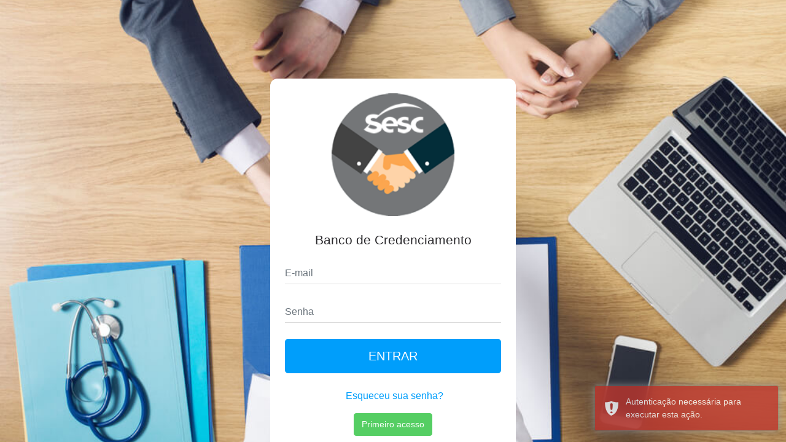

--- FILE ---
content_type: text/html; charset=UTF-8
request_url: https://credenciamento.sescma.com.br/
body_size: 1777
content:
<!DOCTYPE html>
<html lang="pt-br" >
    <head>
        <meta charset="utf-8">
        <meta http-equiv="X-UA-Compatible" content="IE=edge">
        <!-- Tell the browser to be responsive to screen width -->
        <meta name="viewport" content="width=device-width, initial-scale=1">
        <meta name="description" content="">
        <meta name="author" content="Sesc MA">
        <title>Banco de Credenciamento Sesc</title>
        <meta name="csrf-token" content="TO3gHVaE23P6quOsSDop6XehKiYeotgoHVxbTRwl" />
        <link rel="shortcut icon" href="/images/favicon.png">
                    <link href="/css/style.css?id=08643637b879389e9b2e" id="direction" rel="stylesheet">
                <link href="/css/colors/blue.css?id=1a34d5ca8dfb3f8c8f11" id="theme" rel="stylesheet">
        <!-- HTML5 Shim and Respond.js IE8 support of HTML5 elements and media queries -->
        <!-- WARNING: Respond.js doesn't work if you view the page via file:// -->
        <!--[if lt IE 9]>
            <script src="https://oss.maxcdn.com/libs/html5shiv/3.7.0/html5shiv.js"></script>
            <script src="https://oss.maxcdn.com/libs/respond.js/1.4.2/respond.min.js"></script>
        <![endif]-->
    </head>
    <body class="fix-header fix-sidebar">
        <div id="loader" class="preloader">
            <svg class="circular" viewBox="25 25 50 50">
                <circle class="path" cx="50" cy="50" r="20" fill="none" stroke-width="2" stroke-miterlimit="10" /> </svg>
        </div>
        <div id="root">
            <router-view></router-view>
        </div>
        <script src="/js/lang"></script>
        <script src="/js/plugin.js?id=257d4798364dedbeb0e1"></script>
        <script src="/js/app.js?id=e9ec9eff0c726a6f8c1e"></script>
    </body>
</html>


--- FILE ---
content_type: text/css
request_url: https://credenciamento.sescma.com.br/css/colors/blue.css?id=1a34d5ca8dfb3f8c8f11
body_size: 662
content:
.preloader{width:100%;height:100%;top:0;position:fixed;z-index:99999;background:#fff}.preloader .cssload-speeding-wheel{position:absolute;top:calc(50% - 3.5px);left:calc(50% - 3.5px)}.topbar{background:#009efb;background:linear-gradient(90deg,#0178bc 0,#00bdda)}.topbar .navbar-header{background:#fff;box-shadow:4px -4px 10px rgba(0,0,0,.05)}.topbar .navbar-light .navbar-nav .nav-item>a.nav-link{color:hsla(0,0%,100%,.8)!important}.topbar .navbar-light .navbar-nav .nav-item>a.nav-link:focus,.topbar .navbar-light .navbar-nav .nav-item>a.nav-link:hover{color:#fff!important}a.link:focus,a.link:hover{color:#009efb!important}.bg-theme{background-color:#009efb!important}.pagination>.active>a,.pagination>.active>a:focus,.pagination>.active>a:hover,.pagination>.active>span,.pagination>.active>span:focus,.pagination>.active>span:hover{background-color:#009efb;border-color:#009efb}.right-sidebar .rpanel-title{background:#009efb}.stylish-table tbody tr.active,.stylish-table tbody tr:hover{border-right:4px solid #009efb}.text-themecolor{color:#009efb!important}.customtab li a.nav-link.active,.profile-tab li a.nav-link.active{border-bottom:2px solid #009efb;color:#009efb}.customtab li a.nav-link:hover,.profile-tab li a.nav-link:hover{color:#009efb}.btn-themecolor,.btn-themecolor.disabled{background:#009efb;color:#fff;border:1px solid #009efb}.btn-themecolor.disabled:hover,.btn-themecolor:hover{background:#009efb;opacity:.7;border:1px solid #009efb}.btn-themecolor.active,.btn-themecolor.disabled.active,.btn-themecolor.disabled:focus,.btn-themecolor:focus{background:#028ee1}.sidebar-nav{background:#fff}.sidebar-nav ul li a{color:#54667a}.sidebar-nav ul li a.active,.sidebar-nav ul li a:hover{color:#009efb}.sidebar-nav ul li a.active{color:#263238}.sidebar-nav ul li.nav-small-cap{color:#90a4ae}.sidebar-nav>ul>li.active>a{border-right:3px solid #009efb;color:#009efb}.sidebar-nav>ul>li.active>a i{color:#009efb}.sidebar-nav>ul>li>a{border-right:3px solid #fff}.sidebar-nav>ul>li>a.active,.sidebar-nav>ul>li>a:hover{border-right:3px solid #009efb}.sidebar-nav>ul>li>a.active i,.sidebar-nav>ul>li>a:hover i{color:#009efb}.sidebar-nav>ul>li>a i{color:#a6b7bf}.sidebar-nav>ul>li>a.active{font-weight:400;background:#fff;color:#009efb}

--- FILE ---
content_type: application/javascript
request_url: https://credenciamento.sescma.com.br/js/plugin.js?id=257d4798364dedbeb0e1
body_size: 103243
content:
!function(e,t){"use strict";"object"==typeof module&&"object"==typeof module.exports?module.exports=e.document?t(e,!0):function(e){if(!e.document)throw new Error("jQuery requires a window with a document");return t(e)}:t(e)}("undefined"!=typeof window?window:this,function(e,t){"use strict";var n=[],i=e.document,o=Object.getPrototypeOf,r=n.slice,s=n.concat,a=n.push,l=n.indexOf,c={},u=c.toString,d=c.hasOwnProperty,f=d.toString,h=f.call(Object),p={},m=function(e){return"function"==typeof e&&"number"!=typeof e.nodeType},g=function(e){return null!=e&&e===e.window},v={type:!0,src:!0,noModule:!0};function y(e,t,n){var o,r=(t=t||i).createElement("script");if(r.text=e,n)for(o in v)n[o]&&(r[o]=n[o]);t.head.appendChild(r).parentNode.removeChild(r)}function b(e){return null==e?e+"":"object"==typeof e||"function"==typeof e?c[u.call(e)]||"object":typeof e}var w=function(e,t){return new w.fn.init(e,t)},_=/^[\s\uFEFF\xA0]+|[\s\uFEFF\xA0]+$/g;function C(e){var t=!!e&&"length"in e&&e.length,n=b(e);return!m(e)&&!g(e)&&("array"===n||0===t||"number"==typeof t&&t>0&&t-1 in e)}w.fn=w.prototype={jquery:"3.3.1",constructor:w,length:0,toArray:function(){return r.call(this)},get:function(e){return null==e?r.call(this):e<0?this[e+this.length]:this[e]},pushStack:function(e){var t=w.merge(this.constructor(),e);return t.prevObject=this,t},each:function(e){return w.each(this,e)},map:function(e){return this.pushStack(w.map(this,function(t,n){return e.call(t,n,t)}))},slice:function(){return this.pushStack(r.apply(this,arguments))},first:function(){return this.eq(0)},last:function(){return this.eq(-1)},eq:function(e){var t=this.length,n=+e+(e<0?t:0);return this.pushStack(n>=0&&n<t?[this[n]]:[])},end:function(){return this.prevObject||this.constructor()},push:a,sort:n.sort,splice:n.splice},w.extend=w.fn.extend=function(){var e,t,n,i,o,r,s=arguments[0]||{},a=1,l=arguments.length,c=!1;for("boolean"==typeof s&&(c=s,s=arguments[a]||{},a++),"object"==typeof s||m(s)||(s={}),a===l&&(s=this,a--);a<l;a++)if(null!=(e=arguments[a]))for(t in e)n=s[t],s!==(i=e[t])&&(c&&i&&(w.isPlainObject(i)||(o=Array.isArray(i)))?(o?(o=!1,r=n&&Array.isArray(n)?n:[]):r=n&&w.isPlainObject(n)?n:{},s[t]=w.extend(c,r,i)):void 0!==i&&(s[t]=i));return s},w.extend({expando:"jQuery"+("3.3.1"+Math.random()).replace(/\D/g,""),isReady:!0,error:function(e){throw new Error(e)},noop:function(){},isPlainObject:function(e){var t,n;return!(!e||"[object Object]"!==u.call(e)||(t=o(e))&&("function"!=typeof(n=d.call(t,"constructor")&&t.constructor)||f.call(n)!==h))},isEmptyObject:function(e){var t;for(t in e)return!1;return!0},globalEval:function(e){y(e)},each:function(e,t){var n,i=0;if(C(e))for(n=e.length;i<n&&!1!==t.call(e[i],i,e[i]);i++);else for(i in e)if(!1===t.call(e[i],i,e[i]))break;return e},trim:function(e){return null==e?"":(e+"").replace(_,"")},makeArray:function(e,t){var n=t||[];return null!=e&&(C(Object(e))?w.merge(n,"string"==typeof e?[e]:e):a.call(n,e)),n},inArray:function(e,t,n){return null==t?-1:l.call(t,e,n)},merge:function(e,t){for(var n=+t.length,i=0,o=e.length;i<n;i++)e[o++]=t[i];return e.length=o,e},grep:function(e,t,n){for(var i=[],o=0,r=e.length,s=!n;o<r;o++)!t(e[o],o)!==s&&i.push(e[o]);return i},map:function(e,t,n){var i,o,r=0,a=[];if(C(e))for(i=e.length;r<i;r++)null!=(o=t(e[r],r,n))&&a.push(o);else for(r in e)null!=(o=t(e[r],r,n))&&a.push(o);return s.apply([],a)},guid:1,support:p}),"function"==typeof Symbol&&(w.fn[Symbol.iterator]=n[Symbol.iterator]),w.each("Boolean Number String Function Array Date RegExp Object Error Symbol".split(" "),function(e,t){c["[object "+t+"]"]=t.toLowerCase()});var k=function(e){var t,n,i,o,r,s,a,l,c,u,d,f,h,p,m,g,v,y,b,w="sizzle"+1*new Date,_=e.document,C=0,k=0,T=se(),S=se(),E=se(),x=function(e,t){return e===t&&(d=!0),0},D={}.hasOwnProperty,N=[],A=N.pop,I=N.push,O=N.push,M=N.slice,L=function(e,t){for(var n=0,i=e.length;n<i;n++)if(e[n]===t)return n;return-1},P="checked|selected|async|autofocus|autoplay|controls|defer|disabled|hidden|ismap|loop|multiple|open|readonly|required|scoped",H="[\\x20\\t\\r\\n\\f]",R="(?:\\\\.|[\\w-]|[^\0-\\xa0])+",F="\\["+H+"*("+R+")(?:"+H+"*([*^$|!~]?=)"+H+"*(?:'((?:\\\\.|[^\\\\'])*)'|\"((?:\\\\.|[^\\\\\"])*)\"|("+R+"))|)"+H+"*\\]",j=":("+R+")(?:\\((('((?:\\\\.|[^\\\\'])*)'|\"((?:\\\\.|[^\\\\\"])*)\")|((?:\\\\.|[^\\\\()[\\]]|"+F+")*)|.*)\\)|)",B=new RegExp(H+"+","g"),W=new RegExp("^"+H+"+|((?:^|[^\\\\])(?:\\\\.)*)"+H+"+$","g"),U=new RegExp("^"+H+"*,"+H+"*"),Y=new RegExp("^"+H+"*([>+~]|"+H+")"+H+"*"),z=new RegExp("="+H+"*([^\\]'\"]*?)"+H+"*\\]","g"),q=new RegExp(j),$=new RegExp("^"+R+"$"),V={ID:new RegExp("^#("+R+")"),CLASS:new RegExp("^\\.("+R+")"),TAG:new RegExp("^("+R+"|[*])"),ATTR:new RegExp("^"+F),PSEUDO:new RegExp("^"+j),CHILD:new RegExp("^:(only|first|last|nth|nth-last)-(child|of-type)(?:\\("+H+"*(even|odd|(([+-]|)(\\d*)n|)"+H+"*(?:([+-]|)"+H+"*(\\d+)|))"+H+"*\\)|)","i"),bool:new RegExp("^(?:"+P+")$","i"),needsContext:new RegExp("^"+H+"*[>+~]|:(even|odd|eq|gt|lt|nth|first|last)(?:\\("+H+"*((?:-\\d)?\\d*)"+H+"*\\)|)(?=[^-]|$)","i")},K=/^(?:input|select|textarea|button)$/i,G=/^h\d$/i,Q=/^[^{]+\{\s*\[native \w/,X=/^(?:#([\w-]+)|(\w+)|\.([\w-]+))$/,Z=/[+~]/,J=new RegExp("\\\\([\\da-f]{1,6}"+H+"?|("+H+")|.)","ig"),ee=function(e,t,n){var i="0x"+t-65536;return i!=i||n?t:i<0?String.fromCharCode(i+65536):String.fromCharCode(i>>10|55296,1023&i|56320)},te=/([\0-\x1f\x7f]|^-?\d)|^-$|[^\0-\x1f\x7f-\uFFFF\w-]/g,ne=function(e,t){return t?"\0"===e?"�":e.slice(0,-1)+"\\"+e.charCodeAt(e.length-1).toString(16)+" ":"\\"+e},ie=function(){f()},oe=ye(function(e){return!0===e.disabled&&("form"in e||"label"in e)},{dir:"parentNode",next:"legend"});try{O.apply(N=M.call(_.childNodes),_.childNodes),N[_.childNodes.length].nodeType}catch(e){O={apply:N.length?function(e,t){I.apply(e,M.call(t))}:function(e,t){for(var n=e.length,i=0;e[n++]=t[i++];);e.length=n-1}}}function re(e,t,i,o){var r,a,c,u,d,p,v,y=t&&t.ownerDocument,C=t?t.nodeType:9;if(i=i||[],"string"!=typeof e||!e||1!==C&&9!==C&&11!==C)return i;if(!o&&((t?t.ownerDocument||t:_)!==h&&f(t),t=t||h,m)){if(11!==C&&(d=X.exec(e)))if(r=d[1]){if(9===C){if(!(c=t.getElementById(r)))return i;if(c.id===r)return i.push(c),i}else if(y&&(c=y.getElementById(r))&&b(t,c)&&c.id===r)return i.push(c),i}else{if(d[2])return O.apply(i,t.getElementsByTagName(e)),i;if((r=d[3])&&n.getElementsByClassName&&t.getElementsByClassName)return O.apply(i,t.getElementsByClassName(r)),i}if(n.qsa&&!E[e+" "]&&(!g||!g.test(e))){if(1!==C)y=t,v=e;else if("object"!==t.nodeName.toLowerCase()){for((u=t.getAttribute("id"))?u=u.replace(te,ne):t.setAttribute("id",u=w),a=(p=s(e)).length;a--;)p[a]="#"+u+" "+ve(p[a]);v=p.join(","),y=Z.test(e)&&me(t.parentNode)||t}if(v)try{return O.apply(i,y.querySelectorAll(v)),i}catch(e){}finally{u===w&&t.removeAttribute("id")}}}return l(e.replace(W,"$1"),t,i,o)}function se(){var e=[];return function t(n,o){return e.push(n+" ")>i.cacheLength&&delete t[e.shift()],t[n+" "]=o}}function ae(e){return e[w]=!0,e}function le(e){var t=h.createElement("fieldset");try{return!!e(t)}catch(e){return!1}finally{t.parentNode&&t.parentNode.removeChild(t),t=null}}function ce(e,t){for(var n=e.split("|"),o=n.length;o--;)i.attrHandle[n[o]]=t}function ue(e,t){var n=t&&e,i=n&&1===e.nodeType&&1===t.nodeType&&e.sourceIndex-t.sourceIndex;if(i)return i;if(n)for(;n=n.nextSibling;)if(n===t)return-1;return e?1:-1}function de(e){return function(t){return"input"===t.nodeName.toLowerCase()&&t.type===e}}function fe(e){return function(t){var n=t.nodeName.toLowerCase();return("input"===n||"button"===n)&&t.type===e}}function he(e){return function(t){return"form"in t?t.parentNode&&!1===t.disabled?"label"in t?"label"in t.parentNode?t.parentNode.disabled===e:t.disabled===e:t.isDisabled===e||t.isDisabled!==!e&&oe(t)===e:t.disabled===e:"label"in t&&t.disabled===e}}function pe(e){return ae(function(t){return t=+t,ae(function(n,i){for(var o,r=e([],n.length,t),s=r.length;s--;)n[o=r[s]]&&(n[o]=!(i[o]=n[o]))})})}function me(e){return e&&void 0!==e.getElementsByTagName&&e}for(t in n=re.support={},r=re.isXML=function(e){var t=e&&(e.ownerDocument||e).documentElement;return!!t&&"HTML"!==t.nodeName},f=re.setDocument=function(e){var t,o,s=e?e.ownerDocument||e:_;return s!==h&&9===s.nodeType&&s.documentElement?(p=(h=s).documentElement,m=!r(h),_!==h&&(o=h.defaultView)&&o.top!==o&&(o.addEventListener?o.addEventListener("unload",ie,!1):o.attachEvent&&o.attachEvent("onunload",ie)),n.attributes=le(function(e){return e.className="i",!e.getAttribute("className")}),n.getElementsByTagName=le(function(e){return e.appendChild(h.createComment("")),!e.getElementsByTagName("*").length}),n.getElementsByClassName=Q.test(h.getElementsByClassName),n.getById=le(function(e){return p.appendChild(e).id=w,!h.getElementsByName||!h.getElementsByName(w).length}),n.getById?(i.filter.ID=function(e){var t=e.replace(J,ee);return function(e){return e.getAttribute("id")===t}},i.find.ID=function(e,t){if(void 0!==t.getElementById&&m){var n=t.getElementById(e);return n?[n]:[]}}):(i.filter.ID=function(e){var t=e.replace(J,ee);return function(e){var n=void 0!==e.getAttributeNode&&e.getAttributeNode("id");return n&&n.value===t}},i.find.ID=function(e,t){if(void 0!==t.getElementById&&m){var n,i,o,r=t.getElementById(e);if(r){if((n=r.getAttributeNode("id"))&&n.value===e)return[r];for(o=t.getElementsByName(e),i=0;r=o[i++];)if((n=r.getAttributeNode("id"))&&n.value===e)return[r]}return[]}}),i.find.TAG=n.getElementsByTagName?function(e,t){return void 0!==t.getElementsByTagName?t.getElementsByTagName(e):n.qsa?t.querySelectorAll(e):void 0}:function(e,t){var n,i=[],o=0,r=t.getElementsByTagName(e);if("*"===e){for(;n=r[o++];)1===n.nodeType&&i.push(n);return i}return r},i.find.CLASS=n.getElementsByClassName&&function(e,t){if(void 0!==t.getElementsByClassName&&m)return t.getElementsByClassName(e)},v=[],g=[],(n.qsa=Q.test(h.querySelectorAll))&&(le(function(e){p.appendChild(e).innerHTML="<a id='"+w+"'></a><select id='"+w+"-\r\\' msallowcapture=''><option selected=''></option></select>",e.querySelectorAll("[msallowcapture^='']").length&&g.push("[*^$]="+H+"*(?:''|\"\")"),e.querySelectorAll("[selected]").length||g.push("\\["+H+"*(?:value|"+P+")"),e.querySelectorAll("[id~="+w+"-]").length||g.push("~="),e.querySelectorAll(":checked").length||g.push(":checked"),e.querySelectorAll("a#"+w+"+*").length||g.push(".#.+[+~]")}),le(function(e){e.innerHTML="<a href='' disabled='disabled'></a><select disabled='disabled'><option/></select>";var t=h.createElement("input");t.setAttribute("type","hidden"),e.appendChild(t).setAttribute("name","D"),e.querySelectorAll("[name=d]").length&&g.push("name"+H+"*[*^$|!~]?="),2!==e.querySelectorAll(":enabled").length&&g.push(":enabled",":disabled"),p.appendChild(e).disabled=!0,2!==e.querySelectorAll(":disabled").length&&g.push(":enabled",":disabled"),e.querySelectorAll("*,:x"),g.push(",.*:")})),(n.matchesSelector=Q.test(y=p.matches||p.webkitMatchesSelector||p.mozMatchesSelector||p.oMatchesSelector||p.msMatchesSelector))&&le(function(e){n.disconnectedMatch=y.call(e,"*"),y.call(e,"[s!='']:x"),v.push("!=",j)}),g=g.length&&new RegExp(g.join("|")),v=v.length&&new RegExp(v.join("|")),t=Q.test(p.compareDocumentPosition),b=t||Q.test(p.contains)?function(e,t){var n=9===e.nodeType?e.documentElement:e,i=t&&t.parentNode;return e===i||!(!i||1!==i.nodeType||!(n.contains?n.contains(i):e.compareDocumentPosition&&16&e.compareDocumentPosition(i)))}:function(e,t){if(t)for(;t=t.parentNode;)if(t===e)return!0;return!1},x=t?function(e,t){if(e===t)return d=!0,0;var i=!e.compareDocumentPosition-!t.compareDocumentPosition;return i||(1&(i=(e.ownerDocument||e)===(t.ownerDocument||t)?e.compareDocumentPosition(t):1)||!n.sortDetached&&t.compareDocumentPosition(e)===i?e===h||e.ownerDocument===_&&b(_,e)?-1:t===h||t.ownerDocument===_&&b(_,t)?1:u?L(u,e)-L(u,t):0:4&i?-1:1)}:function(e,t){if(e===t)return d=!0,0;var n,i=0,o=e.parentNode,r=t.parentNode,s=[e],a=[t];if(!o||!r)return e===h?-1:t===h?1:o?-1:r?1:u?L(u,e)-L(u,t):0;if(o===r)return ue(e,t);for(n=e;n=n.parentNode;)s.unshift(n);for(n=t;n=n.parentNode;)a.unshift(n);for(;s[i]===a[i];)i++;return i?ue(s[i],a[i]):s[i]===_?-1:a[i]===_?1:0},h):h},re.matches=function(e,t){return re(e,null,null,t)},re.matchesSelector=function(e,t){if((e.ownerDocument||e)!==h&&f(e),t=t.replace(z,"='$1']"),n.matchesSelector&&m&&!E[t+" "]&&(!v||!v.test(t))&&(!g||!g.test(t)))try{var i=y.call(e,t);if(i||n.disconnectedMatch||e.document&&11!==e.document.nodeType)return i}catch(e){}return re(t,h,null,[e]).length>0},re.contains=function(e,t){return(e.ownerDocument||e)!==h&&f(e),b(e,t)},re.attr=function(e,t){(e.ownerDocument||e)!==h&&f(e);var o=i.attrHandle[t.toLowerCase()],r=o&&D.call(i.attrHandle,t.toLowerCase())?o(e,t,!m):void 0;return void 0!==r?r:n.attributes||!m?e.getAttribute(t):(r=e.getAttributeNode(t))&&r.specified?r.value:null},re.escape=function(e){return(e+"").replace(te,ne)},re.error=function(e){throw new Error("Syntax error, unrecognized expression: "+e)},re.uniqueSort=function(e){var t,i=[],o=0,r=0;if(d=!n.detectDuplicates,u=!n.sortStable&&e.slice(0),e.sort(x),d){for(;t=e[r++];)t===e[r]&&(o=i.push(r));for(;o--;)e.splice(i[o],1)}return u=null,e},o=re.getText=function(e){var t,n="",i=0,r=e.nodeType;if(r){if(1===r||9===r||11===r){if("string"==typeof e.textContent)return e.textContent;for(e=e.firstChild;e;e=e.nextSibling)n+=o(e)}else if(3===r||4===r)return e.nodeValue}else for(;t=e[i++];)n+=o(t);return n},(i=re.selectors={cacheLength:50,createPseudo:ae,match:V,attrHandle:{},find:{},relative:{">":{dir:"parentNode",first:!0}," ":{dir:"parentNode"},"+":{dir:"previousSibling",first:!0},"~":{dir:"previousSibling"}},preFilter:{ATTR:function(e){return e[1]=e[1].replace(J,ee),e[3]=(e[3]||e[4]||e[5]||"").replace(J,ee),"~="===e[2]&&(e[3]=" "+e[3]+" "),e.slice(0,4)},CHILD:function(e){return e[1]=e[1].toLowerCase(),"nth"===e[1].slice(0,3)?(e[3]||re.error(e[0]),e[4]=+(e[4]?e[5]+(e[6]||1):2*("even"===e[3]||"odd"===e[3])),e[5]=+(e[7]+e[8]||"odd"===e[3])):e[3]&&re.error(e[0]),e},PSEUDO:function(e){var t,n=!e[6]&&e[2];return V.CHILD.test(e[0])?null:(e[3]?e[2]=e[4]||e[5]||"":n&&q.test(n)&&(t=s(n,!0))&&(t=n.indexOf(")",n.length-t)-n.length)&&(e[0]=e[0].slice(0,t),e[2]=n.slice(0,t)),e.slice(0,3))}},filter:{TAG:function(e){var t=e.replace(J,ee).toLowerCase();return"*"===e?function(){return!0}:function(e){return e.nodeName&&e.nodeName.toLowerCase()===t}},CLASS:function(e){var t=T[e+" "];return t||(t=new RegExp("(^|"+H+")"+e+"("+H+"|$)"))&&T(e,function(e){return t.test("string"==typeof e.className&&e.className||void 0!==e.getAttribute&&e.getAttribute("class")||"")})},ATTR:function(e,t,n){return function(i){var o=re.attr(i,e);return null==o?"!="===t:!t||(o+="","="===t?o===n:"!="===t?o!==n:"^="===t?n&&0===o.indexOf(n):"*="===t?n&&o.indexOf(n)>-1:"$="===t?n&&o.slice(-n.length)===n:"~="===t?(" "+o.replace(B," ")+" ").indexOf(n)>-1:"|="===t&&(o===n||o.slice(0,n.length+1)===n+"-"))}},CHILD:function(e,t,n,i,o){var r="nth"!==e.slice(0,3),s="last"!==e.slice(-4),a="of-type"===t;return 1===i&&0===o?function(e){return!!e.parentNode}:function(t,n,l){var c,u,d,f,h,p,m=r!==s?"nextSibling":"previousSibling",g=t.parentNode,v=a&&t.nodeName.toLowerCase(),y=!l&&!a,b=!1;if(g){if(r){for(;m;){for(f=t;f=f[m];)if(a?f.nodeName.toLowerCase()===v:1===f.nodeType)return!1;p=m="only"===e&&!p&&"nextSibling"}return!0}if(p=[s?g.firstChild:g.lastChild],s&&y){for(b=(h=(c=(u=(d=(f=g)[w]||(f[w]={}))[f.uniqueID]||(d[f.uniqueID]={}))[e]||[])[0]===C&&c[1])&&c[2],f=h&&g.childNodes[h];f=++h&&f&&f[m]||(b=h=0)||p.pop();)if(1===f.nodeType&&++b&&f===t){u[e]=[C,h,b];break}}else if(y&&(b=h=(c=(u=(d=(f=t)[w]||(f[w]={}))[f.uniqueID]||(d[f.uniqueID]={}))[e]||[])[0]===C&&c[1]),!1===b)for(;(f=++h&&f&&f[m]||(b=h=0)||p.pop())&&((a?f.nodeName.toLowerCase()!==v:1!==f.nodeType)||!++b||(y&&((u=(d=f[w]||(f[w]={}))[f.uniqueID]||(d[f.uniqueID]={}))[e]=[C,b]),f!==t)););return(b-=o)===i||b%i==0&&b/i>=0}}},PSEUDO:function(e,t){var n,o=i.pseudos[e]||i.setFilters[e.toLowerCase()]||re.error("unsupported pseudo: "+e);return o[w]?o(t):o.length>1?(n=[e,e,"",t],i.setFilters.hasOwnProperty(e.toLowerCase())?ae(function(e,n){for(var i,r=o(e,t),s=r.length;s--;)e[i=L(e,r[s])]=!(n[i]=r[s])}):function(e){return o(e,0,n)}):o}},pseudos:{not:ae(function(e){var t=[],n=[],i=a(e.replace(W,"$1"));return i[w]?ae(function(e,t,n,o){for(var r,s=i(e,null,o,[]),a=e.length;a--;)(r=s[a])&&(e[a]=!(t[a]=r))}):function(e,o,r){return t[0]=e,i(t,null,r,n),t[0]=null,!n.pop()}}),has:ae(function(e){return function(t){return re(e,t).length>0}}),contains:ae(function(e){return e=e.replace(J,ee),function(t){return(t.textContent||t.innerText||o(t)).indexOf(e)>-1}}),lang:ae(function(e){return $.test(e||"")||re.error("unsupported lang: "+e),e=e.replace(J,ee).toLowerCase(),function(t){var n;do{if(n=m?t.lang:t.getAttribute("xml:lang")||t.getAttribute("lang"))return(n=n.toLowerCase())===e||0===n.indexOf(e+"-")}while((t=t.parentNode)&&1===t.nodeType);return!1}}),target:function(t){var n=e.location&&e.location.hash;return n&&n.slice(1)===t.id},root:function(e){return e===p},focus:function(e){return e===h.activeElement&&(!h.hasFocus||h.hasFocus())&&!!(e.type||e.href||~e.tabIndex)},enabled:he(!1),disabled:he(!0),checked:function(e){var t=e.nodeName.toLowerCase();return"input"===t&&!!e.checked||"option"===t&&!!e.selected},selected:function(e){return e.parentNode&&e.parentNode.selectedIndex,!0===e.selected},empty:function(e){for(e=e.firstChild;e;e=e.nextSibling)if(e.nodeType<6)return!1;return!0},parent:function(e){return!i.pseudos.empty(e)},header:function(e){return G.test(e.nodeName)},input:function(e){return K.test(e.nodeName)},button:function(e){var t=e.nodeName.toLowerCase();return"input"===t&&"button"===e.type||"button"===t},text:function(e){var t;return"input"===e.nodeName.toLowerCase()&&"text"===e.type&&(null==(t=e.getAttribute("type"))||"text"===t.toLowerCase())},first:pe(function(){return[0]}),last:pe(function(e,t){return[t-1]}),eq:pe(function(e,t,n){return[n<0?n+t:n]}),even:pe(function(e,t){for(var n=0;n<t;n+=2)e.push(n);return e}),odd:pe(function(e,t){for(var n=1;n<t;n+=2)e.push(n);return e}),lt:pe(function(e,t,n){for(var i=n<0?n+t:n;--i>=0;)e.push(i);return e}),gt:pe(function(e,t,n){for(var i=n<0?n+t:n;++i<t;)e.push(i);return e})}}).pseudos.nth=i.pseudos.eq,{radio:!0,checkbox:!0,file:!0,password:!0,image:!0})i.pseudos[t]=de(t);for(t in{submit:!0,reset:!0})i.pseudos[t]=fe(t);function ge(){}function ve(e){for(var t=0,n=e.length,i="";t<n;t++)i+=e[t].value;return i}function ye(e,t,n){var i=t.dir,o=t.next,r=o||i,s=n&&"parentNode"===r,a=k++;return t.first?function(t,n,o){for(;t=t[i];)if(1===t.nodeType||s)return e(t,n,o);return!1}:function(t,n,l){var c,u,d,f=[C,a];if(l){for(;t=t[i];)if((1===t.nodeType||s)&&e(t,n,l))return!0}else for(;t=t[i];)if(1===t.nodeType||s)if(u=(d=t[w]||(t[w]={}))[t.uniqueID]||(d[t.uniqueID]={}),o&&o===t.nodeName.toLowerCase())t=t[i]||t;else{if((c=u[r])&&c[0]===C&&c[1]===a)return f[2]=c[2];if(u[r]=f,f[2]=e(t,n,l))return!0}return!1}}function be(e){return e.length>1?function(t,n,i){for(var o=e.length;o--;)if(!e[o](t,n,i))return!1;return!0}:e[0]}function we(e,t,n,i,o){for(var r,s=[],a=0,l=e.length,c=null!=t;a<l;a++)(r=e[a])&&(n&&!n(r,i,o)||(s.push(r),c&&t.push(a)));return s}function _e(e,t,n,i,o,r){return i&&!i[w]&&(i=_e(i)),o&&!o[w]&&(o=_e(o,r)),ae(function(r,s,a,l){var c,u,d,f=[],h=[],p=s.length,m=r||function(e,t,n){for(var i=0,o=t.length;i<o;i++)re(e,t[i],n);return n}(t||"*",a.nodeType?[a]:a,[]),g=!e||!r&&t?m:we(m,f,e,a,l),v=n?o||(r?e:p||i)?[]:s:g;if(n&&n(g,v,a,l),i)for(c=we(v,h),i(c,[],a,l),u=c.length;u--;)(d=c[u])&&(v[h[u]]=!(g[h[u]]=d));if(r){if(o||e){if(o){for(c=[],u=v.length;u--;)(d=v[u])&&c.push(g[u]=d);o(null,v=[],c,l)}for(u=v.length;u--;)(d=v[u])&&(c=o?L(r,d):f[u])>-1&&(r[c]=!(s[c]=d))}}else v=we(v===s?v.splice(p,v.length):v),o?o(null,s,v,l):O.apply(s,v)})}function Ce(e){for(var t,n,o,r=e.length,s=i.relative[e[0].type],a=s||i.relative[" "],l=s?1:0,u=ye(function(e){return e===t},a,!0),d=ye(function(e){return L(t,e)>-1},a,!0),f=[function(e,n,i){var o=!s&&(i||n!==c)||((t=n).nodeType?u(e,n,i):d(e,n,i));return t=null,o}];l<r;l++)if(n=i.relative[e[l].type])f=[ye(be(f),n)];else{if((n=i.filter[e[l].type].apply(null,e[l].matches))[w]){for(o=++l;o<r&&!i.relative[e[o].type];o++);return _e(l>1&&be(f),l>1&&ve(e.slice(0,l-1).concat({value:" "===e[l-2].type?"*":""})).replace(W,"$1"),n,l<o&&Ce(e.slice(l,o)),o<r&&Ce(e=e.slice(o)),o<r&&ve(e))}f.push(n)}return be(f)}function ke(e,t){var n=t.length>0,o=e.length>0,r=function(r,s,a,l,u){var d,p,g,v=0,y="0",b=r&&[],w=[],_=c,k=r||o&&i.find.TAG("*",u),T=C+=null==_?1:Math.random()||.1,S=k.length;for(u&&(c=s===h||s||u);y!==S&&null!=(d=k[y]);y++){if(o&&d){for(p=0,s||d.ownerDocument===h||(f(d),a=!m);g=e[p++];)if(g(d,s||h,a)){l.push(d);break}u&&(C=T)}n&&((d=!g&&d)&&v--,r&&b.push(d))}if(v+=y,n&&y!==v){for(p=0;g=t[p++];)g(b,w,s,a);if(r){if(v>0)for(;y--;)b[y]||w[y]||(w[y]=A.call(l));w=we(w)}O.apply(l,w),u&&!r&&w.length>0&&v+t.length>1&&re.uniqueSort(l)}return u&&(C=T,c=_),b};return n?ae(r):r}return ge.prototype=i.filters=i.pseudos,i.setFilters=new ge,s=re.tokenize=function(e,t){var n,o,r,s,a,l,c,u=S[e+" "];if(u)return t?0:u.slice(0);for(a=e,l=[],c=i.preFilter;a;){for(s in n&&!(o=U.exec(a))||(o&&(a=a.slice(o[0].length)||a),l.push(r=[])),n=!1,(o=Y.exec(a))&&(n=o.shift(),r.push({value:n,type:o[0].replace(W," ")}),a=a.slice(n.length)),i.filter)!(o=V[s].exec(a))||c[s]&&!(o=c[s](o))||(n=o.shift(),r.push({value:n,type:s,matches:o}),a=a.slice(n.length));if(!n)break}return t?a.length:a?re.error(e):S(e,l).slice(0)},a=re.compile=function(e,t){var n,i=[],o=[],r=E[e+" "];if(!r){for(t||(t=s(e)),n=t.length;n--;)(r=Ce(t[n]))[w]?i.push(r):o.push(r);(r=E(e,ke(o,i))).selector=e}return r},l=re.select=function(e,t,n,o){var r,l,c,u,d,f="function"==typeof e&&e,h=!o&&s(e=f.selector||e);if(n=n||[],1===h.length){if((l=h[0]=h[0].slice(0)).length>2&&"ID"===(c=l[0]).type&&9===t.nodeType&&m&&i.relative[l[1].type]){if(!(t=(i.find.ID(c.matches[0].replace(J,ee),t)||[])[0]))return n;f&&(t=t.parentNode),e=e.slice(l.shift().value.length)}for(r=V.needsContext.test(e)?0:l.length;r--&&(c=l[r],!i.relative[u=c.type]);)if((d=i.find[u])&&(o=d(c.matches[0].replace(J,ee),Z.test(l[0].type)&&me(t.parentNode)||t))){if(l.splice(r,1),!(e=o.length&&ve(l)))return O.apply(n,o),n;break}}return(f||a(e,h))(o,t,!m,n,!t||Z.test(e)&&me(t.parentNode)||t),n},n.sortStable=w.split("").sort(x).join("")===w,n.detectDuplicates=!!d,f(),n.sortDetached=le(function(e){return 1&e.compareDocumentPosition(h.createElement("fieldset"))}),le(function(e){return e.innerHTML="<a href='#'></a>","#"===e.firstChild.getAttribute("href")})||ce("type|href|height|width",function(e,t,n){if(!n)return e.getAttribute(t,"type"===t.toLowerCase()?1:2)}),n.attributes&&le(function(e){return e.innerHTML="<input/>",e.firstChild.setAttribute("value",""),""===e.firstChild.getAttribute("value")})||ce("value",function(e,t,n){if(!n&&"input"===e.nodeName.toLowerCase())return e.defaultValue}),le(function(e){return null==e.getAttribute("disabled")})||ce(P,function(e,t,n){var i;if(!n)return!0===e[t]?t.toLowerCase():(i=e.getAttributeNode(t))&&i.specified?i.value:null}),re}(e);w.find=k,w.expr=k.selectors,w.expr[":"]=w.expr.pseudos,w.uniqueSort=w.unique=k.uniqueSort,w.text=k.getText,w.isXMLDoc=k.isXML,w.contains=k.contains,w.escapeSelector=k.escape;var T=function(e,t,n){for(var i=[],o=void 0!==n;(e=e[t])&&9!==e.nodeType;)if(1===e.nodeType){if(o&&w(e).is(n))break;i.push(e)}return i},S=function(e,t){for(var n=[];e;e=e.nextSibling)1===e.nodeType&&e!==t&&n.push(e);return n},E=w.expr.match.needsContext;function x(e,t){return e.nodeName&&e.nodeName.toLowerCase()===t.toLowerCase()}var D=/^<([a-z][^\/\0>:\x20\t\r\n\f]*)[\x20\t\r\n\f]*\/?>(?:<\/\1>|)$/i;function N(e,t,n){return m(t)?w.grep(e,function(e,i){return!!t.call(e,i,e)!==n}):t.nodeType?w.grep(e,function(e){return e===t!==n}):"string"!=typeof t?w.grep(e,function(e){return l.call(t,e)>-1!==n}):w.filter(t,e,n)}w.filter=function(e,t,n){var i=t[0];return n&&(e=":not("+e+")"),1===t.length&&1===i.nodeType?w.find.matchesSelector(i,e)?[i]:[]:w.find.matches(e,w.grep(t,function(e){return 1===e.nodeType}))},w.fn.extend({find:function(e){var t,n,i=this.length,o=this;if("string"!=typeof e)return this.pushStack(w(e).filter(function(){for(t=0;t<i;t++)if(w.contains(o[t],this))return!0}));for(n=this.pushStack([]),t=0;t<i;t++)w.find(e,o[t],n);return i>1?w.uniqueSort(n):n},filter:function(e){return this.pushStack(N(this,e||[],!1))},not:function(e){return this.pushStack(N(this,e||[],!0))},is:function(e){return!!N(this,"string"==typeof e&&E.test(e)?w(e):e||[],!1).length}});var A,I=/^(?:\s*(<[\w\W]+>)[^>]*|#([\w-]+))$/;(w.fn.init=function(e,t,n){var o,r;if(!e)return this;if(n=n||A,"string"==typeof e){if(!(o="<"===e[0]&&">"===e[e.length-1]&&e.length>=3?[null,e,null]:I.exec(e))||!o[1]&&t)return!t||t.jquery?(t||n).find(e):this.constructor(t).find(e);if(o[1]){if(t=t instanceof w?t[0]:t,w.merge(this,w.parseHTML(o[1],t&&t.nodeType?t.ownerDocument||t:i,!0)),D.test(o[1])&&w.isPlainObject(t))for(o in t)m(this[o])?this[o](t[o]):this.attr(o,t[o]);return this}return(r=i.getElementById(o[2]))&&(this[0]=r,this.length=1),this}return e.nodeType?(this[0]=e,this.length=1,this):m(e)?void 0!==n.ready?n.ready(e):e(w):w.makeArray(e,this)}).prototype=w.fn,A=w(i);var O=/^(?:parents|prev(?:Until|All))/,M={children:!0,contents:!0,next:!0,prev:!0};function L(e,t){for(;(e=e[t])&&1!==e.nodeType;);return e}w.fn.extend({has:function(e){var t=w(e,this),n=t.length;return this.filter(function(){for(var e=0;e<n;e++)if(w.contains(this,t[e]))return!0})},closest:function(e,t){var n,i=0,o=this.length,r=[],s="string"!=typeof e&&w(e);if(!E.test(e))for(;i<o;i++)for(n=this[i];n&&n!==t;n=n.parentNode)if(n.nodeType<11&&(s?s.index(n)>-1:1===n.nodeType&&w.find.matchesSelector(n,e))){r.push(n);break}return this.pushStack(r.length>1?w.uniqueSort(r):r)},index:function(e){return e?"string"==typeof e?l.call(w(e),this[0]):l.call(this,e.jquery?e[0]:e):this[0]&&this[0].parentNode?this.first().prevAll().length:-1},add:function(e,t){return this.pushStack(w.uniqueSort(w.merge(this.get(),w(e,t))))},addBack:function(e){return this.add(null==e?this.prevObject:this.prevObject.filter(e))}}),w.each({parent:function(e){var t=e.parentNode;return t&&11!==t.nodeType?t:null},parents:function(e){return T(e,"parentNode")},parentsUntil:function(e,t,n){return T(e,"parentNode",n)},next:function(e){return L(e,"nextSibling")},prev:function(e){return L(e,"previousSibling")},nextAll:function(e){return T(e,"nextSibling")},prevAll:function(e){return T(e,"previousSibling")},nextUntil:function(e,t,n){return T(e,"nextSibling",n)},prevUntil:function(e,t,n){return T(e,"previousSibling",n)},siblings:function(e){return S((e.parentNode||{}).firstChild,e)},children:function(e){return S(e.firstChild)},contents:function(e){return x(e,"iframe")?e.contentDocument:(x(e,"template")&&(e=e.content||e),w.merge([],e.childNodes))}},function(e,t){w.fn[e]=function(n,i){var o=w.map(this,t,n);return"Until"!==e.slice(-5)&&(i=n),i&&"string"==typeof i&&(o=w.filter(i,o)),this.length>1&&(M[e]||w.uniqueSort(o),O.test(e)&&o.reverse()),this.pushStack(o)}});var P=/[^\x20\t\r\n\f]+/g;function H(e){return e}function R(e){throw e}function F(e,t,n,i){var o;try{e&&m(o=e.promise)?o.call(e).done(t).fail(n):e&&m(o=e.then)?o.call(e,t,n):t.apply(void 0,[e].slice(i))}catch(e){n.apply(void 0,[e])}}w.Callbacks=function(e){e="string"==typeof e?function(e){var t={};return w.each(e.match(P)||[],function(e,n){t[n]=!0}),t}(e):w.extend({},e);var t,n,i,o,r=[],s=[],a=-1,l=function(){for(o=o||e.once,i=t=!0;s.length;a=-1)for(n=s.shift();++a<r.length;)!1===r[a].apply(n[0],n[1])&&e.stopOnFalse&&(a=r.length,n=!1);e.memory||(n=!1),t=!1,o&&(r=n?[]:"")},c={add:function(){return r&&(n&&!t&&(a=r.length-1,s.push(n)),function t(n){w.each(n,function(n,i){m(i)?e.unique&&c.has(i)||r.push(i):i&&i.length&&"string"!==b(i)&&t(i)})}(arguments),n&&!t&&l()),this},remove:function(){return w.each(arguments,function(e,t){for(var n;(n=w.inArray(t,r,n))>-1;)r.splice(n,1),n<=a&&a--}),this},has:function(e){return e?w.inArray(e,r)>-1:r.length>0},empty:function(){return r&&(r=[]),this},disable:function(){return o=s=[],r=n="",this},disabled:function(){return!r},lock:function(){return o=s=[],n||t||(r=n=""),this},locked:function(){return!!o},fireWith:function(e,n){return o||(n=[e,(n=n||[]).slice?n.slice():n],s.push(n),t||l()),this},fire:function(){return c.fireWith(this,arguments),this},fired:function(){return!!i}};return c},w.extend({Deferred:function(t){var n=[["notify","progress",w.Callbacks("memory"),w.Callbacks("memory"),2],["resolve","done",w.Callbacks("once memory"),w.Callbacks("once memory"),0,"resolved"],["reject","fail",w.Callbacks("once memory"),w.Callbacks("once memory"),1,"rejected"]],i="pending",o={state:function(){return i},always:function(){return r.done(arguments).fail(arguments),this},catch:function(e){return o.then(null,e)},pipe:function(){var e=arguments;return w.Deferred(function(t){w.each(n,function(n,i){var o=m(e[i[4]])&&e[i[4]];r[i[1]](function(){var e=o&&o.apply(this,arguments);e&&m(e.promise)?e.promise().progress(t.notify).done(t.resolve).fail(t.reject):t[i[0]+"With"](this,o?[e]:arguments)})}),e=null}).promise()},then:function(t,i,o){var r=0;function s(t,n,i,o){return function(){var a=this,l=arguments,c=function(){var e,c;if(!(t<r)){if((e=i.apply(a,l))===n.promise())throw new TypeError("Thenable self-resolution");c=e&&("object"==typeof e||"function"==typeof e)&&e.then,m(c)?o?c.call(e,s(r,n,H,o),s(r,n,R,o)):(r++,c.call(e,s(r,n,H,o),s(r,n,R,o),s(r,n,H,n.notifyWith))):(i!==H&&(a=void 0,l=[e]),(o||n.resolveWith)(a,l))}},u=o?c:function(){try{c()}catch(e){w.Deferred.exceptionHook&&w.Deferred.exceptionHook(e,u.stackTrace),t+1>=r&&(i!==R&&(a=void 0,l=[e]),n.rejectWith(a,l))}};t?u():(w.Deferred.getStackHook&&(u.stackTrace=w.Deferred.getStackHook()),e.setTimeout(u))}}return w.Deferred(function(e){n[0][3].add(s(0,e,m(o)?o:H,e.notifyWith)),n[1][3].add(s(0,e,m(t)?t:H)),n[2][3].add(s(0,e,m(i)?i:R))}).promise()},promise:function(e){return null!=e?w.extend(e,o):o}},r={};return w.each(n,function(e,t){var s=t[2],a=t[5];o[t[1]]=s.add,a&&s.add(function(){i=a},n[3-e][2].disable,n[3-e][3].disable,n[0][2].lock,n[0][3].lock),s.add(t[3].fire),r[t[0]]=function(){return r[t[0]+"With"](this===r?void 0:this,arguments),this},r[t[0]+"With"]=s.fireWith}),o.promise(r),t&&t.call(r,r),r},when:function(e){var t=arguments.length,n=t,i=Array(n),o=r.call(arguments),s=w.Deferred(),a=function(e){return function(n){i[e]=this,o[e]=arguments.length>1?r.call(arguments):n,--t||s.resolveWith(i,o)}};if(t<=1&&(F(e,s.done(a(n)).resolve,s.reject,!t),"pending"===s.state()||m(o[n]&&o[n].then)))return s.then();for(;n--;)F(o[n],a(n),s.reject);return s.promise()}});var j=/^(Eval|Internal|Range|Reference|Syntax|Type|URI)Error$/;w.Deferred.exceptionHook=function(t,n){e.console&&e.console.warn&&t&&j.test(t.name)&&e.console.warn("jQuery.Deferred exception: "+t.message,t.stack,n)},w.readyException=function(t){e.setTimeout(function(){throw t})};var B=w.Deferred();function W(){i.removeEventListener("DOMContentLoaded",W),e.removeEventListener("load",W),w.ready()}w.fn.ready=function(e){return B.then(e).catch(function(e){w.readyException(e)}),this},w.extend({isReady:!1,readyWait:1,ready:function(e){(!0===e?--w.readyWait:w.isReady)||(w.isReady=!0,!0!==e&&--w.readyWait>0||B.resolveWith(i,[w]))}}),w.ready.then=B.then,"complete"===i.readyState||"loading"!==i.readyState&&!i.documentElement.doScroll?e.setTimeout(w.ready):(i.addEventListener("DOMContentLoaded",W),e.addEventListener("load",W));var U=function(e,t,n,i,o,r,s){var a=0,l=e.length,c=null==n;if("object"===b(n))for(a in o=!0,n)U(e,t,a,n[a],!0,r,s);else if(void 0!==i&&(o=!0,m(i)||(s=!0),c&&(s?(t.call(e,i),t=null):(c=t,t=function(e,t,n){return c.call(w(e),n)})),t))for(;a<l;a++)t(e[a],n,s?i:i.call(e[a],a,t(e[a],n)));return o?e:c?t.call(e):l?t(e[0],n):r},Y=/^-ms-/,z=/-([a-z])/g;function q(e,t){return t.toUpperCase()}function $(e){return e.replace(Y,"ms-").replace(z,q)}var V=function(e){return 1===e.nodeType||9===e.nodeType||!+e.nodeType};function K(){this.expando=w.expando+K.uid++}K.uid=1,K.prototype={cache:function(e){var t=e[this.expando];return t||(t={},V(e)&&(e.nodeType?e[this.expando]=t:Object.defineProperty(e,this.expando,{value:t,configurable:!0}))),t},set:function(e,t,n){var i,o=this.cache(e);if("string"==typeof t)o[$(t)]=n;else for(i in t)o[$(i)]=t[i];return o},get:function(e,t){return void 0===t?this.cache(e):e[this.expando]&&e[this.expando][$(t)]},access:function(e,t,n){return void 0===t||t&&"string"==typeof t&&void 0===n?this.get(e,t):(this.set(e,t,n),void 0!==n?n:t)},remove:function(e,t){var n,i=e[this.expando];if(void 0!==i){if(void 0!==t){n=(t=Array.isArray(t)?t.map($):(t=$(t))in i?[t]:t.match(P)||[]).length;for(;n--;)delete i[t[n]]}(void 0===t||w.isEmptyObject(i))&&(e.nodeType?e[this.expando]=void 0:delete e[this.expando])}},hasData:function(e){var t=e[this.expando];return void 0!==t&&!w.isEmptyObject(t)}};var G=new K,Q=new K,X=/^(?:\{[\w\W]*\}|\[[\w\W]*\])$/,Z=/[A-Z]/g;function J(e,t,n){var i;if(void 0===n&&1===e.nodeType)if(i="data-"+t.replace(Z,"-$&").toLowerCase(),"string"==typeof(n=e.getAttribute(i))){try{n=function(e){return"true"===e||"false"!==e&&("null"===e?null:e===+e+""?+e:X.test(e)?JSON.parse(e):e)}(n)}catch(e){}Q.set(e,t,n)}else n=void 0;return n}w.extend({hasData:function(e){return Q.hasData(e)||G.hasData(e)},data:function(e,t,n){return Q.access(e,t,n)},removeData:function(e,t){Q.remove(e,t)},_data:function(e,t,n){return G.access(e,t,n)},_removeData:function(e,t){G.remove(e,t)}}),w.fn.extend({data:function(e,t){var n,i,o,r=this[0],s=r&&r.attributes;if(void 0===e){if(this.length&&(o=Q.get(r),1===r.nodeType&&!G.get(r,"hasDataAttrs"))){for(n=s.length;n--;)s[n]&&0===(i=s[n].name).indexOf("data-")&&(i=$(i.slice(5)),J(r,i,o[i]));G.set(r,"hasDataAttrs",!0)}return o}return"object"==typeof e?this.each(function(){Q.set(this,e)}):U(this,function(t){var n;if(r&&void 0===t){if(void 0!==(n=Q.get(r,e)))return n;if(void 0!==(n=J(r,e)))return n}else this.each(function(){Q.set(this,e,t)})},null,t,arguments.length>1,null,!0)},removeData:function(e){return this.each(function(){Q.remove(this,e)})}}),w.extend({queue:function(e,t,n){var i;if(e)return t=(t||"fx")+"queue",i=G.get(e,t),n&&(!i||Array.isArray(n)?i=G.access(e,t,w.makeArray(n)):i.push(n)),i||[]},dequeue:function(e,t){t=t||"fx";var n=w.queue(e,t),i=n.length,o=n.shift(),r=w._queueHooks(e,t);"inprogress"===o&&(o=n.shift(),i--),o&&("fx"===t&&n.unshift("inprogress"),delete r.stop,o.call(e,function(){w.dequeue(e,t)},r)),!i&&r&&r.empty.fire()},_queueHooks:function(e,t){var n=t+"queueHooks";return G.get(e,n)||G.access(e,n,{empty:w.Callbacks("once memory").add(function(){G.remove(e,[t+"queue",n])})})}}),w.fn.extend({queue:function(e,t){var n=2;return"string"!=typeof e&&(t=e,e="fx",n--),arguments.length<n?w.queue(this[0],e):void 0===t?this:this.each(function(){var n=w.queue(this,e,t);w._queueHooks(this,e),"fx"===e&&"inprogress"!==n[0]&&w.dequeue(this,e)})},dequeue:function(e){return this.each(function(){w.dequeue(this,e)})},clearQueue:function(e){return this.queue(e||"fx",[])},promise:function(e,t){var n,i=1,o=w.Deferred(),r=this,s=this.length,a=function(){--i||o.resolveWith(r,[r])};for("string"!=typeof e&&(t=e,e=void 0),e=e||"fx";s--;)(n=G.get(r[s],e+"queueHooks"))&&n.empty&&(i++,n.empty.add(a));return a(),o.promise(t)}});var ee=/[+-]?(?:\d*\.|)\d+(?:[eE][+-]?\d+|)/.source,te=new RegExp("^(?:([+-])=|)("+ee+")([a-z%]*)$","i"),ne=["Top","Right","Bottom","Left"],ie=function(e,t){return"none"===(e=t||e).style.display||""===e.style.display&&w.contains(e.ownerDocument,e)&&"none"===w.css(e,"display")},oe=function(e,t,n,i){var o,r,s={};for(r in t)s[r]=e.style[r],e.style[r]=t[r];for(r in o=n.apply(e,i||[]),t)e.style[r]=s[r];return o};function re(e,t,n,i){var o,r,s=20,a=i?function(){return i.cur()}:function(){return w.css(e,t,"")},l=a(),c=n&&n[3]||(w.cssNumber[t]?"":"px"),u=(w.cssNumber[t]||"px"!==c&&+l)&&te.exec(w.css(e,t));if(u&&u[3]!==c){for(l/=2,c=c||u[3],u=+l||1;s--;)w.style(e,t,u+c),(1-r)*(1-(r=a()/l||.5))<=0&&(s=0),u/=r;u*=2,w.style(e,t,u+c),n=n||[]}return n&&(u=+u||+l||0,o=n[1]?u+(n[1]+1)*n[2]:+n[2],i&&(i.unit=c,i.start=u,i.end=o)),o}var se={};function ae(e){var t,n=e.ownerDocument,i=e.nodeName,o=se[i];return o||(t=n.body.appendChild(n.createElement(i)),o=w.css(t,"display"),t.parentNode.removeChild(t),"none"===o&&(o="block"),se[i]=o,o)}function le(e,t){for(var n,i,o=[],r=0,s=e.length;r<s;r++)(i=e[r]).style&&(n=i.style.display,t?("none"===n&&(o[r]=G.get(i,"display")||null,o[r]||(i.style.display="")),""===i.style.display&&ie(i)&&(o[r]=ae(i))):"none"!==n&&(o[r]="none",G.set(i,"display",n)));for(r=0;r<s;r++)null!=o[r]&&(e[r].style.display=o[r]);return e}w.fn.extend({show:function(){return le(this,!0)},hide:function(){return le(this)},toggle:function(e){return"boolean"==typeof e?e?this.show():this.hide():this.each(function(){ie(this)?w(this).show():w(this).hide()})}});var ce=/^(?:checkbox|radio)$/i,ue=/<([a-z][^\/\0>\x20\t\r\n\f]+)/i,de=/^$|^module$|\/(?:java|ecma)script/i,fe={option:[1,"<select multiple='multiple'>","</select>"],thead:[1,"<table>","</table>"],col:[2,"<table><colgroup>","</colgroup></table>"],tr:[2,"<table><tbody>","</tbody></table>"],td:[3,"<table><tbody><tr>","</tr></tbody></table>"],_default:[0,"",""]};function he(e,t){var n;return n=void 0!==e.getElementsByTagName?e.getElementsByTagName(t||"*"):void 0!==e.querySelectorAll?e.querySelectorAll(t||"*"):[],void 0===t||t&&x(e,t)?w.merge([e],n):n}function pe(e,t){for(var n=0,i=e.length;n<i;n++)G.set(e[n],"globalEval",!t||G.get(t[n],"globalEval"))}fe.optgroup=fe.option,fe.tbody=fe.tfoot=fe.colgroup=fe.caption=fe.thead,fe.th=fe.td;var me=/<|&#?\w+;/;function ge(e,t,n,i,o){for(var r,s,a,l,c,u,d=t.createDocumentFragment(),f=[],h=0,p=e.length;h<p;h++)if((r=e[h])||0===r)if("object"===b(r))w.merge(f,r.nodeType?[r]:r);else if(me.test(r)){for(s=s||d.appendChild(t.createElement("div")),a=(ue.exec(r)||["",""])[1].toLowerCase(),l=fe[a]||fe._default,s.innerHTML=l[1]+w.htmlPrefilter(r)+l[2],u=l[0];u--;)s=s.lastChild;w.merge(f,s.childNodes),(s=d.firstChild).textContent=""}else f.push(t.createTextNode(r));for(d.textContent="",h=0;r=f[h++];)if(i&&w.inArray(r,i)>-1)o&&o.push(r);else if(c=w.contains(r.ownerDocument,r),s=he(d.appendChild(r),"script"),c&&pe(s),n)for(u=0;r=s[u++];)de.test(r.type||"")&&n.push(r);return d}!function(){var e=i.createDocumentFragment().appendChild(i.createElement("div")),t=i.createElement("input");t.setAttribute("type","radio"),t.setAttribute("checked","checked"),t.setAttribute("name","t"),e.appendChild(t),p.checkClone=e.cloneNode(!0).cloneNode(!0).lastChild.checked,e.innerHTML="<textarea>x</textarea>",p.noCloneChecked=!!e.cloneNode(!0).lastChild.defaultValue}();var ve=i.documentElement,ye=/^key/,be=/^(?:mouse|pointer|contextmenu|drag|drop)|click/,we=/^([^.]*)(?:\.(.+)|)/;function _e(){return!0}function Ce(){return!1}function ke(){try{return i.activeElement}catch(e){}}function Te(e,t,n,i,o,r){var s,a;if("object"==typeof t){for(a in"string"!=typeof n&&(i=i||n,n=void 0),t)Te(e,a,n,i,t[a],r);return e}if(null==i&&null==o?(o=n,i=n=void 0):null==o&&("string"==typeof n?(o=i,i=void 0):(o=i,i=n,n=void 0)),!1===o)o=Ce;else if(!o)return e;return 1===r&&(s=o,(o=function(e){return w().off(e),s.apply(this,arguments)}).guid=s.guid||(s.guid=w.guid++)),e.each(function(){w.event.add(this,t,o,i,n)})}w.event={global:{},add:function(e,t,n,i,o){var r,s,a,l,c,u,d,f,h,p,m,g=G.get(e);if(g)for(n.handler&&(n=(r=n).handler,o=r.selector),o&&w.find.matchesSelector(ve,o),n.guid||(n.guid=w.guid++),(l=g.events)||(l=g.events={}),(s=g.handle)||(s=g.handle=function(t){return void 0!==w&&w.event.triggered!==t.type?w.event.dispatch.apply(e,arguments):void 0}),c=(t=(t||"").match(P)||[""]).length;c--;)h=m=(a=we.exec(t[c])||[])[1],p=(a[2]||"").split(".").sort(),h&&(d=w.event.special[h]||{},h=(o?d.delegateType:d.bindType)||h,d=w.event.special[h]||{},u=w.extend({type:h,origType:m,data:i,handler:n,guid:n.guid,selector:o,needsContext:o&&w.expr.match.needsContext.test(o),namespace:p.join(".")},r),(f=l[h])||((f=l[h]=[]).delegateCount=0,d.setup&&!1!==d.setup.call(e,i,p,s)||e.addEventListener&&e.addEventListener(h,s)),d.add&&(d.add.call(e,u),u.handler.guid||(u.handler.guid=n.guid)),o?f.splice(f.delegateCount++,0,u):f.push(u),w.event.global[h]=!0)},remove:function(e,t,n,i,o){var r,s,a,l,c,u,d,f,h,p,m,g=G.hasData(e)&&G.get(e);if(g&&(l=g.events)){for(c=(t=(t||"").match(P)||[""]).length;c--;)if(h=m=(a=we.exec(t[c])||[])[1],p=(a[2]||"").split(".").sort(),h){for(d=w.event.special[h]||{},f=l[h=(i?d.delegateType:d.bindType)||h]||[],a=a[2]&&new RegExp("(^|\\.)"+p.join("\\.(?:.*\\.|)")+"(\\.|$)"),s=r=f.length;r--;)u=f[r],!o&&m!==u.origType||n&&n.guid!==u.guid||a&&!a.test(u.namespace)||i&&i!==u.selector&&("**"!==i||!u.selector)||(f.splice(r,1),u.selector&&f.delegateCount--,d.remove&&d.remove.call(e,u));s&&!f.length&&(d.teardown&&!1!==d.teardown.call(e,p,g.handle)||w.removeEvent(e,h,g.handle),delete l[h])}else for(h in l)w.event.remove(e,h+t[c],n,i,!0);w.isEmptyObject(l)&&G.remove(e,"handle events")}},dispatch:function(e){var t,n,i,o,r,s,a=w.event.fix(e),l=new Array(arguments.length),c=(G.get(this,"events")||{})[a.type]||[],u=w.event.special[a.type]||{};for(l[0]=a,t=1;t<arguments.length;t++)l[t]=arguments[t];if(a.delegateTarget=this,!u.preDispatch||!1!==u.preDispatch.call(this,a)){for(s=w.event.handlers.call(this,a,c),t=0;(o=s[t++])&&!a.isPropagationStopped();)for(a.currentTarget=o.elem,n=0;(r=o.handlers[n++])&&!a.isImmediatePropagationStopped();)a.rnamespace&&!a.rnamespace.test(r.namespace)||(a.handleObj=r,a.data=r.data,void 0!==(i=((w.event.special[r.origType]||{}).handle||r.handler).apply(o.elem,l))&&!1===(a.result=i)&&(a.preventDefault(),a.stopPropagation()));return u.postDispatch&&u.postDispatch.call(this,a),a.result}},handlers:function(e,t){var n,i,o,r,s,a=[],l=t.delegateCount,c=e.target;if(l&&c.nodeType&&!("click"===e.type&&e.button>=1))for(;c!==this;c=c.parentNode||this)if(1===c.nodeType&&("click"!==e.type||!0!==c.disabled)){for(r=[],s={},n=0;n<l;n++)void 0===s[o=(i=t[n]).selector+" "]&&(s[o]=i.needsContext?w(o,this).index(c)>-1:w.find(o,this,null,[c]).length),s[o]&&r.push(i);r.length&&a.push({elem:c,handlers:r})}return c=this,l<t.length&&a.push({elem:c,handlers:t.slice(l)}),a},addProp:function(e,t){Object.defineProperty(w.Event.prototype,e,{enumerable:!0,configurable:!0,get:m(t)?function(){if(this.originalEvent)return t(this.originalEvent)}:function(){if(this.originalEvent)return this.originalEvent[e]},set:function(t){Object.defineProperty(this,e,{enumerable:!0,configurable:!0,writable:!0,value:t})}})},fix:function(e){return e[w.expando]?e:new w.Event(e)},special:{load:{noBubble:!0},focus:{trigger:function(){if(this!==ke()&&this.focus)return this.focus(),!1},delegateType:"focusin"},blur:{trigger:function(){if(this===ke()&&this.blur)return this.blur(),!1},delegateType:"focusout"},click:{trigger:function(){if("checkbox"===this.type&&this.click&&x(this,"input"))return this.click(),!1},_default:function(e){return x(e.target,"a")}},beforeunload:{postDispatch:function(e){void 0!==e.result&&e.originalEvent&&(e.originalEvent.returnValue=e.result)}}}},w.removeEvent=function(e,t,n){e.removeEventListener&&e.removeEventListener(t,n)},w.Event=function(e,t){if(!(this instanceof w.Event))return new w.Event(e,t);e&&e.type?(this.originalEvent=e,this.type=e.type,this.isDefaultPrevented=e.defaultPrevented||void 0===e.defaultPrevented&&!1===e.returnValue?_e:Ce,this.target=e.target&&3===e.target.nodeType?e.target.parentNode:e.target,this.currentTarget=e.currentTarget,this.relatedTarget=e.relatedTarget):this.type=e,t&&w.extend(this,t),this.timeStamp=e&&e.timeStamp||Date.now(),this[w.expando]=!0},w.Event.prototype={constructor:w.Event,isDefaultPrevented:Ce,isPropagationStopped:Ce,isImmediatePropagationStopped:Ce,isSimulated:!1,preventDefault:function(){var e=this.originalEvent;this.isDefaultPrevented=_e,e&&!this.isSimulated&&e.preventDefault()},stopPropagation:function(){var e=this.originalEvent;this.isPropagationStopped=_e,e&&!this.isSimulated&&e.stopPropagation()},stopImmediatePropagation:function(){var e=this.originalEvent;this.isImmediatePropagationStopped=_e,e&&!this.isSimulated&&e.stopImmediatePropagation(),this.stopPropagation()}},w.each({altKey:!0,bubbles:!0,cancelable:!0,changedTouches:!0,ctrlKey:!0,detail:!0,eventPhase:!0,metaKey:!0,pageX:!0,pageY:!0,shiftKey:!0,view:!0,char:!0,charCode:!0,key:!0,keyCode:!0,button:!0,buttons:!0,clientX:!0,clientY:!0,offsetX:!0,offsetY:!0,pointerId:!0,pointerType:!0,screenX:!0,screenY:!0,targetTouches:!0,toElement:!0,touches:!0,which:function(e){var t=e.button;return null==e.which&&ye.test(e.type)?null!=e.charCode?e.charCode:e.keyCode:!e.which&&void 0!==t&&be.test(e.type)?1&t?1:2&t?3:4&t?2:0:e.which}},w.event.addProp),w.each({mouseenter:"mouseover",mouseleave:"mouseout",pointerenter:"pointerover",pointerleave:"pointerout"},function(e,t){w.event.special[e]={delegateType:t,bindType:t,handle:function(e){var n,i=e.relatedTarget,o=e.handleObj;return i&&(i===this||w.contains(this,i))||(e.type=o.origType,n=o.handler.apply(this,arguments),e.type=t),n}}}),w.fn.extend({on:function(e,t,n,i){return Te(this,e,t,n,i)},one:function(e,t,n,i){return Te(this,e,t,n,i,1)},off:function(e,t,n){var i,o;if(e&&e.preventDefault&&e.handleObj)return i=e.handleObj,w(e.delegateTarget).off(i.namespace?i.origType+"."+i.namespace:i.origType,i.selector,i.handler),this;if("object"==typeof e){for(o in e)this.off(o,t,e[o]);return this}return!1!==t&&"function"!=typeof t||(n=t,t=void 0),!1===n&&(n=Ce),this.each(function(){w.event.remove(this,e,n,t)})}});var Se=/<(?!area|br|col|embed|hr|img|input|link|meta|param)(([a-z][^\/\0>\x20\t\r\n\f]*)[^>]*)\/>/gi,Ee=/<script|<style|<link/i,xe=/checked\s*(?:[^=]|=\s*.checked.)/i,De=/^\s*<!(?:\[CDATA\[|--)|(?:\]\]|--)>\s*$/g;function Ne(e,t){return x(e,"table")&&x(11!==t.nodeType?t:t.firstChild,"tr")&&w(e).children("tbody")[0]||e}function Ae(e){return e.type=(null!==e.getAttribute("type"))+"/"+e.type,e}function Ie(e){return"true/"===(e.type||"").slice(0,5)?e.type=e.type.slice(5):e.removeAttribute("type"),e}function Oe(e,t){var n,i,o,r,s,a,l,c;if(1===t.nodeType){if(G.hasData(e)&&(r=G.access(e),s=G.set(t,r),c=r.events))for(o in delete s.handle,s.events={},c)for(n=0,i=c[o].length;n<i;n++)w.event.add(t,o,c[o][n]);Q.hasData(e)&&(a=Q.access(e),l=w.extend({},a),Q.set(t,l))}}function Me(e,t){var n=t.nodeName.toLowerCase();"input"===n&&ce.test(e.type)?t.checked=e.checked:"input"!==n&&"textarea"!==n||(t.defaultValue=e.defaultValue)}function Le(e,t,n,i){t=s.apply([],t);var o,r,a,l,c,u,d=0,f=e.length,h=f-1,g=t[0],v=m(g);if(v||f>1&&"string"==typeof g&&!p.checkClone&&xe.test(g))return e.each(function(o){var r=e.eq(o);v&&(t[0]=g.call(this,o,r.html())),Le(r,t,n,i)});if(f&&(r=(o=ge(t,e[0].ownerDocument,!1,e,i)).firstChild,1===o.childNodes.length&&(o=r),r||i)){for(l=(a=w.map(he(o,"script"),Ae)).length;d<f;d++)c=o,d!==h&&(c=w.clone(c,!0,!0),l&&w.merge(a,he(c,"script"))),n.call(e[d],c,d);if(l)for(u=a[a.length-1].ownerDocument,w.map(a,Ie),d=0;d<l;d++)c=a[d],de.test(c.type||"")&&!G.access(c,"globalEval")&&w.contains(u,c)&&(c.src&&"module"!==(c.type||"").toLowerCase()?w._evalUrl&&w._evalUrl(c.src):y(c.textContent.replace(De,""),u,c))}return e}function Pe(e,t,n){for(var i,o=t?w.filter(t,e):e,r=0;null!=(i=o[r]);r++)n||1!==i.nodeType||w.cleanData(he(i)),i.parentNode&&(n&&w.contains(i.ownerDocument,i)&&pe(he(i,"script")),i.parentNode.removeChild(i));return e}w.extend({htmlPrefilter:function(e){return e.replace(Se,"<$1></$2>")},clone:function(e,t,n){var i,o,r,s,a=e.cloneNode(!0),l=w.contains(e.ownerDocument,e);if(!(p.noCloneChecked||1!==e.nodeType&&11!==e.nodeType||w.isXMLDoc(e)))for(s=he(a),i=0,o=(r=he(e)).length;i<o;i++)Me(r[i],s[i]);if(t)if(n)for(r=r||he(e),s=s||he(a),i=0,o=r.length;i<o;i++)Oe(r[i],s[i]);else Oe(e,a);return(s=he(a,"script")).length>0&&pe(s,!l&&he(e,"script")),a},cleanData:function(e){for(var t,n,i,o=w.event.special,r=0;void 0!==(n=e[r]);r++)if(V(n)){if(t=n[G.expando]){if(t.events)for(i in t.events)o[i]?w.event.remove(n,i):w.removeEvent(n,i,t.handle);n[G.expando]=void 0}n[Q.expando]&&(n[Q.expando]=void 0)}}}),w.fn.extend({detach:function(e){return Pe(this,e,!0)},remove:function(e){return Pe(this,e)},text:function(e){return U(this,function(e){return void 0===e?w.text(this):this.empty().each(function(){1!==this.nodeType&&11!==this.nodeType&&9!==this.nodeType||(this.textContent=e)})},null,e,arguments.length)},append:function(){return Le(this,arguments,function(e){1!==this.nodeType&&11!==this.nodeType&&9!==this.nodeType||Ne(this,e).appendChild(e)})},prepend:function(){return Le(this,arguments,function(e){if(1===this.nodeType||11===this.nodeType||9===this.nodeType){var t=Ne(this,e);t.insertBefore(e,t.firstChild)}})},before:function(){return Le(this,arguments,function(e){this.parentNode&&this.parentNode.insertBefore(e,this)})},after:function(){return Le(this,arguments,function(e){this.parentNode&&this.parentNode.insertBefore(e,this.nextSibling)})},empty:function(){for(var e,t=0;null!=(e=this[t]);t++)1===e.nodeType&&(w.cleanData(he(e,!1)),e.textContent="");return this},clone:function(e,t){return e=null!=e&&e,t=null==t?e:t,this.map(function(){return w.clone(this,e,t)})},html:function(e){return U(this,function(e){var t=this[0]||{},n=0,i=this.length;if(void 0===e&&1===t.nodeType)return t.innerHTML;if("string"==typeof e&&!Ee.test(e)&&!fe[(ue.exec(e)||["",""])[1].toLowerCase()]){e=w.htmlPrefilter(e);try{for(;n<i;n++)1===(t=this[n]||{}).nodeType&&(w.cleanData(he(t,!1)),t.innerHTML=e);t=0}catch(e){}}t&&this.empty().append(e)},null,e,arguments.length)},replaceWith:function(){var e=[];return Le(this,arguments,function(t){var n=this.parentNode;w.inArray(this,e)<0&&(w.cleanData(he(this)),n&&n.replaceChild(t,this))},e)}}),w.each({appendTo:"append",prependTo:"prepend",insertBefore:"before",insertAfter:"after",replaceAll:"replaceWith"},function(e,t){w.fn[e]=function(e){for(var n,i=[],o=w(e),r=o.length-1,s=0;s<=r;s++)n=s===r?this:this.clone(!0),w(o[s])[t](n),a.apply(i,n.get());return this.pushStack(i)}});var He=new RegExp("^("+ee+")(?!px)[a-z%]+$","i"),Re=function(t){var n=t.ownerDocument.defaultView;return n&&n.opener||(n=e),n.getComputedStyle(t)},Fe=new RegExp(ne.join("|"),"i");function je(e,t,n){var i,o,r,s,a=e.style;return(n=n||Re(e))&&(""!==(s=n.getPropertyValue(t)||n[t])||w.contains(e.ownerDocument,e)||(s=w.style(e,t)),!p.pixelBoxStyles()&&He.test(s)&&Fe.test(t)&&(i=a.width,o=a.minWidth,r=a.maxWidth,a.minWidth=a.maxWidth=a.width=s,s=n.width,a.width=i,a.minWidth=o,a.maxWidth=r)),void 0!==s?s+"":s}function Be(e,t){return{get:function(){if(!e())return(this.get=t).apply(this,arguments);delete this.get}}}!function(){function t(){if(u){c.style.cssText="position:absolute;left:-11111px;width:60px;margin-top:1px;padding:0;border:0",u.style.cssText="position:relative;display:block;box-sizing:border-box;overflow:scroll;margin:auto;border:1px;padding:1px;width:60%;top:1%",ve.appendChild(c).appendChild(u);var t=e.getComputedStyle(u);o="1%"!==t.top,l=12===n(t.marginLeft),u.style.right="60%",a=36===n(t.right),r=36===n(t.width),u.style.position="absolute",s=36===u.offsetWidth||"absolute",ve.removeChild(c),u=null}}function n(e){return Math.round(parseFloat(e))}var o,r,s,a,l,c=i.createElement("div"),u=i.createElement("div");u.style&&(u.style.backgroundClip="content-box",u.cloneNode(!0).style.backgroundClip="",p.clearCloneStyle="content-box"===u.style.backgroundClip,w.extend(p,{boxSizingReliable:function(){return t(),r},pixelBoxStyles:function(){return t(),a},pixelPosition:function(){return t(),o},reliableMarginLeft:function(){return t(),l},scrollboxSize:function(){return t(),s}}))}();var We=/^(none|table(?!-c[ea]).+)/,Ue=/^--/,Ye={position:"absolute",visibility:"hidden",display:"block"},ze={letterSpacing:"0",fontWeight:"400"},qe=["Webkit","Moz","ms"],$e=i.createElement("div").style;function Ve(e){var t=w.cssProps[e];return t||(t=w.cssProps[e]=function(e){if(e in $e)return e;for(var t=e[0].toUpperCase()+e.slice(1),n=qe.length;n--;)if((e=qe[n]+t)in $e)return e}(e)||e),t}function Ke(e,t,n){var i=te.exec(t);return i?Math.max(0,i[2]-(n||0))+(i[3]||"px"):t}function Ge(e,t,n,i,o,r){var s="width"===t?1:0,a=0,l=0;if(n===(i?"border":"content"))return 0;for(;s<4;s+=2)"margin"===n&&(l+=w.css(e,n+ne[s],!0,o)),i?("content"===n&&(l-=w.css(e,"padding"+ne[s],!0,o)),"margin"!==n&&(l-=w.css(e,"border"+ne[s]+"Width",!0,o))):(l+=w.css(e,"padding"+ne[s],!0,o),"padding"!==n?l+=w.css(e,"border"+ne[s]+"Width",!0,o):a+=w.css(e,"border"+ne[s]+"Width",!0,o));return!i&&r>=0&&(l+=Math.max(0,Math.ceil(e["offset"+t[0].toUpperCase()+t.slice(1)]-r-l-a-.5))),l}function Qe(e,t,n){var i=Re(e),o=je(e,t,i),r="border-box"===w.css(e,"boxSizing",!1,i),s=r;if(He.test(o)){if(!n)return o;o="auto"}return s=s&&(p.boxSizingReliable()||o===e.style[t]),("auto"===o||!parseFloat(o)&&"inline"===w.css(e,"display",!1,i))&&(o=e["offset"+t[0].toUpperCase()+t.slice(1)],s=!0),(o=parseFloat(o)||0)+Ge(e,t,n||(r?"border":"content"),s,i,o)+"px"}function Xe(e,t,n,i,o){return new Xe.prototype.init(e,t,n,i,o)}w.extend({cssHooks:{opacity:{get:function(e,t){if(t){var n=je(e,"opacity");return""===n?"1":n}}}},cssNumber:{animationIterationCount:!0,columnCount:!0,fillOpacity:!0,flexGrow:!0,flexShrink:!0,fontWeight:!0,lineHeight:!0,opacity:!0,order:!0,orphans:!0,widows:!0,zIndex:!0,zoom:!0},cssProps:{},style:function(e,t,n,i){if(e&&3!==e.nodeType&&8!==e.nodeType&&e.style){var o,r,s,a=$(t),l=Ue.test(t),c=e.style;if(l||(t=Ve(a)),s=w.cssHooks[t]||w.cssHooks[a],void 0===n)return s&&"get"in s&&void 0!==(o=s.get(e,!1,i))?o:c[t];"string"==(r=typeof n)&&(o=te.exec(n))&&o[1]&&(n=re(e,t,o),r="number"),null!=n&&n==n&&("number"===r&&(n+=o&&o[3]||(w.cssNumber[a]?"":"px")),p.clearCloneStyle||""!==n||0!==t.indexOf("background")||(c[t]="inherit"),s&&"set"in s&&void 0===(n=s.set(e,n,i))||(l?c.setProperty(t,n):c[t]=n))}},css:function(e,t,n,i){var o,r,s,a=$(t);return Ue.test(t)||(t=Ve(a)),(s=w.cssHooks[t]||w.cssHooks[a])&&"get"in s&&(o=s.get(e,!0,n)),void 0===o&&(o=je(e,t,i)),"normal"===o&&t in ze&&(o=ze[t]),""===n||n?(r=parseFloat(o),!0===n||isFinite(r)?r||0:o):o}}),w.each(["height","width"],function(e,t){w.cssHooks[t]={get:function(e,n,i){if(n)return!We.test(w.css(e,"display"))||e.getClientRects().length&&e.getBoundingClientRect().width?Qe(e,t,i):oe(e,Ye,function(){return Qe(e,t,i)})},set:function(e,n,i){var o,r=Re(e),s="border-box"===w.css(e,"boxSizing",!1,r),a=i&&Ge(e,t,i,s,r);return s&&p.scrollboxSize()===r.position&&(a-=Math.ceil(e["offset"+t[0].toUpperCase()+t.slice(1)]-parseFloat(r[t])-Ge(e,t,"border",!1,r)-.5)),a&&(o=te.exec(n))&&"px"!==(o[3]||"px")&&(e.style[t]=n,n=w.css(e,t)),Ke(0,n,a)}}}),w.cssHooks.marginLeft=Be(p.reliableMarginLeft,function(e,t){if(t)return(parseFloat(je(e,"marginLeft"))||e.getBoundingClientRect().left-oe(e,{marginLeft:0},function(){return e.getBoundingClientRect().left}))+"px"}),w.each({margin:"",padding:"",border:"Width"},function(e,t){w.cssHooks[e+t]={expand:function(n){for(var i=0,o={},r="string"==typeof n?n.split(" "):[n];i<4;i++)o[e+ne[i]+t]=r[i]||r[i-2]||r[0];return o}},"margin"!==e&&(w.cssHooks[e+t].set=Ke)}),w.fn.extend({css:function(e,t){return U(this,function(e,t,n){var i,o,r={},s=0;if(Array.isArray(t)){for(i=Re(e),o=t.length;s<o;s++)r[t[s]]=w.css(e,t[s],!1,i);return r}return void 0!==n?w.style(e,t,n):w.css(e,t)},e,t,arguments.length>1)}}),w.Tween=Xe,Xe.prototype={constructor:Xe,init:function(e,t,n,i,o,r){this.elem=e,this.prop=n,this.easing=o||w.easing._default,this.options=t,this.start=this.now=this.cur(),this.end=i,this.unit=r||(w.cssNumber[n]?"":"px")},cur:function(){var e=Xe.propHooks[this.prop];return e&&e.get?e.get(this):Xe.propHooks._default.get(this)},run:function(e){var t,n=Xe.propHooks[this.prop];return this.options.duration?this.pos=t=w.easing[this.easing](e,this.options.duration*e,0,1,this.options.duration):this.pos=t=e,this.now=(this.end-this.start)*t+this.start,this.options.step&&this.options.step.call(this.elem,this.now,this),n&&n.set?n.set(this):Xe.propHooks._default.set(this),this}},Xe.prototype.init.prototype=Xe.prototype,Xe.propHooks={_default:{get:function(e){var t;return 1!==e.elem.nodeType||null!=e.elem[e.prop]&&null==e.elem.style[e.prop]?e.elem[e.prop]:(t=w.css(e.elem,e.prop,""))&&"auto"!==t?t:0},set:function(e){w.fx.step[e.prop]?w.fx.step[e.prop](e):1!==e.elem.nodeType||null==e.elem.style[w.cssProps[e.prop]]&&!w.cssHooks[e.prop]?e.elem[e.prop]=e.now:w.style(e.elem,e.prop,e.now+e.unit)}}},Xe.propHooks.scrollTop=Xe.propHooks.scrollLeft={set:function(e){e.elem.nodeType&&e.elem.parentNode&&(e.elem[e.prop]=e.now)}},w.easing={linear:function(e){return e},swing:function(e){return.5-Math.cos(e*Math.PI)/2},_default:"swing"},w.fx=Xe.prototype.init,w.fx.step={};var Ze,Je,et=/^(?:toggle|show|hide)$/,tt=/queueHooks$/;function nt(){Je&&(!1===i.hidden&&e.requestAnimationFrame?e.requestAnimationFrame(nt):e.setTimeout(nt,w.fx.interval),w.fx.tick())}function it(){return e.setTimeout(function(){Ze=void 0}),Ze=Date.now()}function ot(e,t){var n,i=0,o={height:e};for(t=t?1:0;i<4;i+=2-t)o["margin"+(n=ne[i])]=o["padding"+n]=e;return t&&(o.opacity=o.width=e),o}function rt(e,t,n){for(var i,o=(st.tweeners[t]||[]).concat(st.tweeners["*"]),r=0,s=o.length;r<s;r++)if(i=o[r].call(n,t,e))return i}function st(e,t,n){var i,o,r=0,s=st.prefilters.length,a=w.Deferred().always(function(){delete l.elem}),l=function(){if(o)return!1;for(var t=Ze||it(),n=Math.max(0,c.startTime+c.duration-t),i=1-(n/c.duration||0),r=0,s=c.tweens.length;r<s;r++)c.tweens[r].run(i);return a.notifyWith(e,[c,i,n]),i<1&&s?n:(s||a.notifyWith(e,[c,1,0]),a.resolveWith(e,[c]),!1)},c=a.promise({elem:e,props:w.extend({},t),opts:w.extend(!0,{specialEasing:{},easing:w.easing._default},n),originalProperties:t,originalOptions:n,startTime:Ze||it(),duration:n.duration,tweens:[],createTween:function(t,n){var i=w.Tween(e,c.opts,t,n,c.opts.specialEasing[t]||c.opts.easing);return c.tweens.push(i),i},stop:function(t){var n=0,i=t?c.tweens.length:0;if(o)return this;for(o=!0;n<i;n++)c.tweens[n].run(1);return t?(a.notifyWith(e,[c,1,0]),a.resolveWith(e,[c,t])):a.rejectWith(e,[c,t]),this}}),u=c.props;for(function(e,t){var n,i,o,r,s;for(n in e)if(o=t[i=$(n)],r=e[n],Array.isArray(r)&&(o=r[1],r=e[n]=r[0]),n!==i&&(e[i]=r,delete e[n]),(s=w.cssHooks[i])&&"expand"in s)for(n in r=s.expand(r),delete e[i],r)n in e||(e[n]=r[n],t[n]=o);else t[i]=o}(u,c.opts.specialEasing);r<s;r++)if(i=st.prefilters[r].call(c,e,u,c.opts))return m(i.stop)&&(w._queueHooks(c.elem,c.opts.queue).stop=i.stop.bind(i)),i;return w.map(u,rt,c),m(c.opts.start)&&c.opts.start.call(e,c),c.progress(c.opts.progress).done(c.opts.done,c.opts.complete).fail(c.opts.fail).always(c.opts.always),w.fx.timer(w.extend(l,{elem:e,anim:c,queue:c.opts.queue})),c}w.Animation=w.extend(st,{tweeners:{"*":[function(e,t){var n=this.createTween(e,t);return re(n.elem,e,te.exec(t),n),n}]},tweener:function(e,t){m(e)?(t=e,e=["*"]):e=e.match(P);for(var n,i=0,o=e.length;i<o;i++)n=e[i],st.tweeners[n]=st.tweeners[n]||[],st.tweeners[n].unshift(t)},prefilters:[function(e,t,n){var i,o,r,s,a,l,c,u,d="width"in t||"height"in t,f=this,h={},p=e.style,m=e.nodeType&&ie(e),g=G.get(e,"fxshow");for(i in n.queue||(null==(s=w._queueHooks(e,"fx")).unqueued&&(s.unqueued=0,a=s.empty.fire,s.empty.fire=function(){s.unqueued||a()}),s.unqueued++,f.always(function(){f.always(function(){s.unqueued--,w.queue(e,"fx").length||s.empty.fire()})})),t)if(o=t[i],et.test(o)){if(delete t[i],r=r||"toggle"===o,o===(m?"hide":"show")){if("show"!==o||!g||void 0===g[i])continue;m=!0}h[i]=g&&g[i]||w.style(e,i)}if((l=!w.isEmptyObject(t))||!w.isEmptyObject(h))for(i in d&&1===e.nodeType&&(n.overflow=[p.overflow,p.overflowX,p.overflowY],null==(c=g&&g.display)&&(c=G.get(e,"display")),"none"===(u=w.css(e,"display"))&&(c?u=c:(le([e],!0),c=e.style.display||c,u=w.css(e,"display"),le([e]))),("inline"===u||"inline-block"===u&&null!=c)&&"none"===w.css(e,"float")&&(l||(f.done(function(){p.display=c}),null==c&&(u=p.display,c="none"===u?"":u)),p.display="inline-block")),n.overflow&&(p.overflow="hidden",f.always(function(){p.overflow=n.overflow[0],p.overflowX=n.overflow[1],p.overflowY=n.overflow[2]})),l=!1,h)l||(g?"hidden"in g&&(m=g.hidden):g=G.access(e,"fxshow",{display:c}),r&&(g.hidden=!m),m&&le([e],!0),f.done(function(){for(i in m||le([e]),G.remove(e,"fxshow"),h)w.style(e,i,h[i])})),l=rt(m?g[i]:0,i,f),i in g||(g[i]=l.start,m&&(l.end=l.start,l.start=0))}],prefilter:function(e,t){t?st.prefilters.unshift(e):st.prefilters.push(e)}}),w.speed=function(e,t,n){var i=e&&"object"==typeof e?w.extend({},e):{complete:n||!n&&t||m(e)&&e,duration:e,easing:n&&t||t&&!m(t)&&t};return w.fx.off?i.duration=0:"number"!=typeof i.duration&&(i.duration in w.fx.speeds?i.duration=w.fx.speeds[i.duration]:i.duration=w.fx.speeds._default),null!=i.queue&&!0!==i.queue||(i.queue="fx"),i.old=i.complete,i.complete=function(){m(i.old)&&i.old.call(this),i.queue&&w.dequeue(this,i.queue)},i},w.fn.extend({fadeTo:function(e,t,n,i){return this.filter(ie).css("opacity",0).show().end().animate({opacity:t},e,n,i)},animate:function(e,t,n,i){var o=w.isEmptyObject(e),r=w.speed(t,n,i),s=function(){var t=st(this,w.extend({},e),r);(o||G.get(this,"finish"))&&t.stop(!0)};return s.finish=s,o||!1===r.queue?this.each(s):this.queue(r.queue,s)},stop:function(e,t,n){var i=function(e){var t=e.stop;delete e.stop,t(n)};return"string"!=typeof e&&(n=t,t=e,e=void 0),t&&!1!==e&&this.queue(e||"fx",[]),this.each(function(){var t=!0,o=null!=e&&e+"queueHooks",r=w.timers,s=G.get(this);if(o)s[o]&&s[o].stop&&i(s[o]);else for(o in s)s[o]&&s[o].stop&&tt.test(o)&&i(s[o]);for(o=r.length;o--;)r[o].elem!==this||null!=e&&r[o].queue!==e||(r[o].anim.stop(n),t=!1,r.splice(o,1));!t&&n||w.dequeue(this,e)})},finish:function(e){return!1!==e&&(e=e||"fx"),this.each(function(){var t,n=G.get(this),i=n[e+"queue"],o=n[e+"queueHooks"],r=w.timers,s=i?i.length:0;for(n.finish=!0,w.queue(this,e,[]),o&&o.stop&&o.stop.call(this,!0),t=r.length;t--;)r[t].elem===this&&r[t].queue===e&&(r[t].anim.stop(!0),r.splice(t,1));for(t=0;t<s;t++)i[t]&&i[t].finish&&i[t].finish.call(this);delete n.finish})}}),w.each(["toggle","show","hide"],function(e,t){var n=w.fn[t];w.fn[t]=function(e,i,o){return null==e||"boolean"==typeof e?n.apply(this,arguments):this.animate(ot(t,!0),e,i,o)}}),w.each({slideDown:ot("show"),slideUp:ot("hide"),slideToggle:ot("toggle"),fadeIn:{opacity:"show"},fadeOut:{opacity:"hide"},fadeToggle:{opacity:"toggle"}},function(e,t){w.fn[e]=function(e,n,i){return this.animate(t,e,n,i)}}),w.timers=[],w.fx.tick=function(){var e,t=0,n=w.timers;for(Ze=Date.now();t<n.length;t++)(e=n[t])()||n[t]!==e||n.splice(t--,1);n.length||w.fx.stop(),Ze=void 0},w.fx.timer=function(e){w.timers.push(e),w.fx.start()},w.fx.interval=13,w.fx.start=function(){Je||(Je=!0,nt())},w.fx.stop=function(){Je=null},w.fx.speeds={slow:600,fast:200,_default:400},w.fn.delay=function(t,n){return t=w.fx&&w.fx.speeds[t]||t,n=n||"fx",this.queue(n,function(n,i){var o=e.setTimeout(n,t);i.stop=function(){e.clearTimeout(o)}})},function(){var e=i.createElement("input"),t=i.createElement("select").appendChild(i.createElement("option"));e.type="checkbox",p.checkOn=""!==e.value,p.optSelected=t.selected,(e=i.createElement("input")).value="t",e.type="radio",p.radioValue="t"===e.value}();var at,lt=w.expr.attrHandle;w.fn.extend({attr:function(e,t){return U(this,w.attr,e,t,arguments.length>1)},removeAttr:function(e){return this.each(function(){w.removeAttr(this,e)})}}),w.extend({attr:function(e,t,n){var i,o,r=e.nodeType;if(3!==r&&8!==r&&2!==r)return void 0===e.getAttribute?w.prop(e,t,n):(1===r&&w.isXMLDoc(e)||(o=w.attrHooks[t.toLowerCase()]||(w.expr.match.bool.test(t)?at:void 0)),void 0!==n?null===n?void w.removeAttr(e,t):o&&"set"in o&&void 0!==(i=o.set(e,n,t))?i:(e.setAttribute(t,n+""),n):o&&"get"in o&&null!==(i=o.get(e,t))?i:null==(i=w.find.attr(e,t))?void 0:i)},attrHooks:{type:{set:function(e,t){if(!p.radioValue&&"radio"===t&&x(e,"input")){var n=e.value;return e.setAttribute("type",t),n&&(e.value=n),t}}}},removeAttr:function(e,t){var n,i=0,o=t&&t.match(P);if(o&&1===e.nodeType)for(;n=o[i++];)e.removeAttribute(n)}}),at={set:function(e,t,n){return!1===t?w.removeAttr(e,n):e.setAttribute(n,n),n}},w.each(w.expr.match.bool.source.match(/\w+/g),function(e,t){var n=lt[t]||w.find.attr;lt[t]=function(e,t,i){var o,r,s=t.toLowerCase();return i||(r=lt[s],lt[s]=o,o=null!=n(e,t,i)?s:null,lt[s]=r),o}});var ct=/^(?:input|select|textarea|button)$/i,ut=/^(?:a|area)$/i;function dt(e){return(e.match(P)||[]).join(" ")}function ft(e){return e.getAttribute&&e.getAttribute("class")||""}function ht(e){return Array.isArray(e)?e:"string"==typeof e&&e.match(P)||[]}w.fn.extend({prop:function(e,t){return U(this,w.prop,e,t,arguments.length>1)},removeProp:function(e){return this.each(function(){delete this[w.propFix[e]||e]})}}),w.extend({prop:function(e,t,n){var i,o,r=e.nodeType;if(3!==r&&8!==r&&2!==r)return 1===r&&w.isXMLDoc(e)||(t=w.propFix[t]||t,o=w.propHooks[t]),void 0!==n?o&&"set"in o&&void 0!==(i=o.set(e,n,t))?i:e[t]=n:o&&"get"in o&&null!==(i=o.get(e,t))?i:e[t]},propHooks:{tabIndex:{get:function(e){var t=w.find.attr(e,"tabindex");return t?parseInt(t,10):ct.test(e.nodeName)||ut.test(e.nodeName)&&e.href?0:-1}}},propFix:{for:"htmlFor",class:"className"}}),p.optSelected||(w.propHooks.selected={get:function(e){var t=e.parentNode;return t&&t.parentNode&&t.parentNode.selectedIndex,null},set:function(e){var t=e.parentNode;t&&(t.selectedIndex,t.parentNode&&t.parentNode.selectedIndex)}}),w.each(["tabIndex","readOnly","maxLength","cellSpacing","cellPadding","rowSpan","colSpan","useMap","frameBorder","contentEditable"],function(){w.propFix[this.toLowerCase()]=this}),w.fn.extend({addClass:function(e){var t,n,i,o,r,s,a,l=0;if(m(e))return this.each(function(t){w(this).addClass(e.call(this,t,ft(this)))});if((t=ht(e)).length)for(;n=this[l++];)if(o=ft(n),i=1===n.nodeType&&" "+dt(o)+" "){for(s=0;r=t[s++];)i.indexOf(" "+r+" ")<0&&(i+=r+" ");o!==(a=dt(i))&&n.setAttribute("class",a)}return this},removeClass:function(e){var t,n,i,o,r,s,a,l=0;if(m(e))return this.each(function(t){w(this).removeClass(e.call(this,t,ft(this)))});if(!arguments.length)return this.attr("class","");if((t=ht(e)).length)for(;n=this[l++];)if(o=ft(n),i=1===n.nodeType&&" "+dt(o)+" "){for(s=0;r=t[s++];)for(;i.indexOf(" "+r+" ")>-1;)i=i.replace(" "+r+" "," ");o!==(a=dt(i))&&n.setAttribute("class",a)}return this},toggleClass:function(e,t){var n=typeof e,i="string"===n||Array.isArray(e);return"boolean"==typeof t&&i?t?this.addClass(e):this.removeClass(e):m(e)?this.each(function(n){w(this).toggleClass(e.call(this,n,ft(this),t),t)}):this.each(function(){var t,o,r,s;if(i)for(o=0,r=w(this),s=ht(e);t=s[o++];)r.hasClass(t)?r.removeClass(t):r.addClass(t);else void 0!==e&&"boolean"!==n||((t=ft(this))&&G.set(this,"__className__",t),this.setAttribute&&this.setAttribute("class",t||!1===e?"":G.get(this,"__className__")||""))})},hasClass:function(e){var t,n,i=0;for(t=" "+e+" ";n=this[i++];)if(1===n.nodeType&&(" "+dt(ft(n))+" ").indexOf(t)>-1)return!0;return!1}});var pt=/\r/g;w.fn.extend({val:function(e){var t,n,i,o=this[0];return arguments.length?(i=m(e),this.each(function(n){var o;1===this.nodeType&&(null==(o=i?e.call(this,n,w(this).val()):e)?o="":"number"==typeof o?o+="":Array.isArray(o)&&(o=w.map(o,function(e){return null==e?"":e+""})),(t=w.valHooks[this.type]||w.valHooks[this.nodeName.toLowerCase()])&&"set"in t&&void 0!==t.set(this,o,"value")||(this.value=o))})):o?(t=w.valHooks[o.type]||w.valHooks[o.nodeName.toLowerCase()])&&"get"in t&&void 0!==(n=t.get(o,"value"))?n:"string"==typeof(n=o.value)?n.replace(pt,""):null==n?"":n:void 0}}),w.extend({valHooks:{option:{get:function(e){var t=w.find.attr(e,"value");return null!=t?t:dt(w.text(e))}},select:{get:function(e){var t,n,i,o=e.options,r=e.selectedIndex,s="select-one"===e.type,a=s?null:[],l=s?r+1:o.length;for(i=r<0?l:s?r:0;i<l;i++)if(((n=o[i]).selected||i===r)&&!n.disabled&&(!n.parentNode.disabled||!x(n.parentNode,"optgroup"))){if(t=w(n).val(),s)return t;a.push(t)}return a},set:function(e,t){for(var n,i,o=e.options,r=w.makeArray(t),s=o.length;s--;)((i=o[s]).selected=w.inArray(w.valHooks.option.get(i),r)>-1)&&(n=!0);return n||(e.selectedIndex=-1),r}}}}),w.each(["radio","checkbox"],function(){w.valHooks[this]={set:function(e,t){if(Array.isArray(t))return e.checked=w.inArray(w(e).val(),t)>-1}},p.checkOn||(w.valHooks[this].get=function(e){return null===e.getAttribute("value")?"on":e.value})}),p.focusin="onfocusin"in e;var mt=/^(?:focusinfocus|focusoutblur)$/,gt=function(e){e.stopPropagation()};w.extend(w.event,{trigger:function(t,n,o,r){var s,a,l,c,u,f,h,p,v=[o||i],y=d.call(t,"type")?t.type:t,b=d.call(t,"namespace")?t.namespace.split("."):[];if(a=p=l=o=o||i,3!==o.nodeType&&8!==o.nodeType&&!mt.test(y+w.event.triggered)&&(y.indexOf(".")>-1&&(y=(b=y.split(".")).shift(),b.sort()),u=y.indexOf(":")<0&&"on"+y,(t=t[w.expando]?t:new w.Event(y,"object"==typeof t&&t)).isTrigger=r?2:3,t.namespace=b.join("."),t.rnamespace=t.namespace?new RegExp("(^|\\.)"+b.join("\\.(?:.*\\.|)")+"(\\.|$)"):null,t.result=void 0,t.target||(t.target=o),n=null==n?[t]:w.makeArray(n,[t]),h=w.event.special[y]||{},r||!h.trigger||!1!==h.trigger.apply(o,n))){if(!r&&!h.noBubble&&!g(o)){for(c=h.delegateType||y,mt.test(c+y)||(a=a.parentNode);a;a=a.parentNode)v.push(a),l=a;l===(o.ownerDocument||i)&&v.push(l.defaultView||l.parentWindow||e)}for(s=0;(a=v[s++])&&!t.isPropagationStopped();)p=a,t.type=s>1?c:h.bindType||y,(f=(G.get(a,"events")||{})[t.type]&&G.get(a,"handle"))&&f.apply(a,n),(f=u&&a[u])&&f.apply&&V(a)&&(t.result=f.apply(a,n),!1===t.result&&t.preventDefault());return t.type=y,r||t.isDefaultPrevented()||h._default&&!1!==h._default.apply(v.pop(),n)||!V(o)||u&&m(o[y])&&!g(o)&&((l=o[u])&&(o[u]=null),w.event.triggered=y,t.isPropagationStopped()&&p.addEventListener(y,gt),o[y](),t.isPropagationStopped()&&p.removeEventListener(y,gt),w.event.triggered=void 0,l&&(o[u]=l)),t.result}},simulate:function(e,t,n){var i=w.extend(new w.Event,n,{type:e,isSimulated:!0});w.event.trigger(i,null,t)}}),w.fn.extend({trigger:function(e,t){return this.each(function(){w.event.trigger(e,t,this)})},triggerHandler:function(e,t){var n=this[0];if(n)return w.event.trigger(e,t,n,!0)}}),p.focusin||w.each({focus:"focusin",blur:"focusout"},function(e,t){var n=function(e){w.event.simulate(t,e.target,w.event.fix(e))};w.event.special[t]={setup:function(){var i=this.ownerDocument||this,o=G.access(i,t);o||i.addEventListener(e,n,!0),G.access(i,t,(o||0)+1)},teardown:function(){var i=this.ownerDocument||this,o=G.access(i,t)-1;o?G.access(i,t,o):(i.removeEventListener(e,n,!0),G.remove(i,t))}}});var vt=e.location,yt=Date.now(),bt=/\?/;w.parseXML=function(t){var n;if(!t||"string"!=typeof t)return null;try{n=(new e.DOMParser).parseFromString(t,"text/xml")}catch(e){n=void 0}return n&&!n.getElementsByTagName("parsererror").length||w.error("Invalid XML: "+t),n};var wt=/\[\]$/,_t=/\r?\n/g,Ct=/^(?:submit|button|image|reset|file)$/i,kt=/^(?:input|select|textarea|keygen)/i;function Tt(e,t,n,i){var o;if(Array.isArray(t))w.each(t,function(t,o){n||wt.test(e)?i(e,o):Tt(e+"["+("object"==typeof o&&null!=o?t:"")+"]",o,n,i)});else if(n||"object"!==b(t))i(e,t);else for(o in t)Tt(e+"["+o+"]",t[o],n,i)}w.param=function(e,t){var n,i=[],o=function(e,t){var n=m(t)?t():t;i[i.length]=encodeURIComponent(e)+"="+encodeURIComponent(null==n?"":n)};if(Array.isArray(e)||e.jquery&&!w.isPlainObject(e))w.each(e,function(){o(this.name,this.value)});else for(n in e)Tt(n,e[n],t,o);return i.join("&")},w.fn.extend({serialize:function(){return w.param(this.serializeArray())},serializeArray:function(){return this.map(function(){var e=w.prop(this,"elements");return e?w.makeArray(e):this}).filter(function(){var e=this.type;return this.name&&!w(this).is(":disabled")&&kt.test(this.nodeName)&&!Ct.test(e)&&(this.checked||!ce.test(e))}).map(function(e,t){var n=w(this).val();return null==n?null:Array.isArray(n)?w.map(n,function(e){return{name:t.name,value:e.replace(_t,"\r\n")}}):{name:t.name,value:n.replace(_t,"\r\n")}}).get()}});var St=/%20/g,Et=/#.*$/,xt=/([?&])_=[^&]*/,Dt=/^(.*?):[ \t]*([^\r\n]*)$/gm,Nt=/^(?:GET|HEAD)$/,At=/^\/\//,It={},Ot={},Mt="*/".concat("*"),Lt=i.createElement("a");function Pt(e){return function(t,n){"string"!=typeof t&&(n=t,t="*");var i,o=0,r=t.toLowerCase().match(P)||[];if(m(n))for(;i=r[o++];)"+"===i[0]?(i=i.slice(1)||"*",(e[i]=e[i]||[]).unshift(n)):(e[i]=e[i]||[]).push(n)}}function Ht(e,t,n,i){var o={},r=e===Ot;function s(a){var l;return o[a]=!0,w.each(e[a]||[],function(e,a){var c=a(t,n,i);return"string"!=typeof c||r||o[c]?r?!(l=c):void 0:(t.dataTypes.unshift(c),s(c),!1)}),l}return s(t.dataTypes[0])||!o["*"]&&s("*")}function Rt(e,t){var n,i,o=w.ajaxSettings.flatOptions||{};for(n in t)void 0!==t[n]&&((o[n]?e:i||(i={}))[n]=t[n]);return i&&w.extend(!0,e,i),e}Lt.href=vt.href,w.extend({active:0,lastModified:{},etag:{},ajaxSettings:{url:vt.href,type:"GET",isLocal:/^(?:about|app|app-storage|.+-extension|file|res|widget):$/.test(vt.protocol),global:!0,processData:!0,async:!0,contentType:"application/x-www-form-urlencoded; charset=UTF-8",accepts:{"*":Mt,text:"text/plain",html:"text/html",xml:"application/xml, text/xml",json:"application/json, text/javascript"},contents:{xml:/\bxml\b/,html:/\bhtml/,json:/\bjson\b/},responseFields:{xml:"responseXML",text:"responseText",json:"responseJSON"},converters:{"* text":String,"text html":!0,"text json":JSON.parse,"text xml":w.parseXML},flatOptions:{url:!0,context:!0}},ajaxSetup:function(e,t){return t?Rt(Rt(e,w.ajaxSettings),t):Rt(w.ajaxSettings,e)},ajaxPrefilter:Pt(It),ajaxTransport:Pt(Ot),ajax:function(t,n){"object"==typeof t&&(n=t,t=void 0),n=n||{};var o,r,s,a,l,c,u,d,f,h,p=w.ajaxSetup({},n),m=p.context||p,g=p.context&&(m.nodeType||m.jquery)?w(m):w.event,v=w.Deferred(),y=w.Callbacks("once memory"),b=p.statusCode||{},_={},C={},k="canceled",T={readyState:0,getResponseHeader:function(e){var t;if(u){if(!a)for(a={};t=Dt.exec(s);)a[t[1].toLowerCase()]=t[2];t=a[e.toLowerCase()]}return null==t?null:t},getAllResponseHeaders:function(){return u?s:null},setRequestHeader:function(e,t){return null==u&&(e=C[e.toLowerCase()]=C[e.toLowerCase()]||e,_[e]=t),this},overrideMimeType:function(e){return null==u&&(p.mimeType=e),this},statusCode:function(e){var t;if(e)if(u)T.always(e[T.status]);else for(t in e)b[t]=[b[t],e[t]];return this},abort:function(e){var t=e||k;return o&&o.abort(t),S(0,t),this}};if(v.promise(T),p.url=((t||p.url||vt.href)+"").replace(At,vt.protocol+"//"),p.type=n.method||n.type||p.method||p.type,p.dataTypes=(p.dataType||"*").toLowerCase().match(P)||[""],null==p.crossDomain){c=i.createElement("a");try{c.href=p.url,c.href=c.href,p.crossDomain=Lt.protocol+"//"+Lt.host!=c.protocol+"//"+c.host}catch(e){p.crossDomain=!0}}if(p.data&&p.processData&&"string"!=typeof p.data&&(p.data=w.param(p.data,p.traditional)),Ht(It,p,n,T),u)return T;for(f in(d=w.event&&p.global)&&0==w.active++&&w.event.trigger("ajaxStart"),p.type=p.type.toUpperCase(),p.hasContent=!Nt.test(p.type),r=p.url.replace(Et,""),p.hasContent?p.data&&p.processData&&0===(p.contentType||"").indexOf("application/x-www-form-urlencoded")&&(p.data=p.data.replace(St,"+")):(h=p.url.slice(r.length),p.data&&(p.processData||"string"==typeof p.data)&&(r+=(bt.test(r)?"&":"?")+p.data,delete p.data),!1===p.cache&&(r=r.replace(xt,"$1"),h=(bt.test(r)?"&":"?")+"_="+yt+++h),p.url=r+h),p.ifModified&&(w.lastModified[r]&&T.setRequestHeader("If-Modified-Since",w.lastModified[r]),w.etag[r]&&T.setRequestHeader("If-None-Match",w.etag[r])),(p.data&&p.hasContent&&!1!==p.contentType||n.contentType)&&T.setRequestHeader("Content-Type",p.contentType),T.setRequestHeader("Accept",p.dataTypes[0]&&p.accepts[p.dataTypes[0]]?p.accepts[p.dataTypes[0]]+("*"!==p.dataTypes[0]?", "+Mt+"; q=0.01":""):p.accepts["*"]),p.headers)T.setRequestHeader(f,p.headers[f]);if(p.beforeSend&&(!1===p.beforeSend.call(m,T,p)||u))return T.abort();if(k="abort",y.add(p.complete),T.done(p.success),T.fail(p.error),o=Ht(Ot,p,n,T)){if(T.readyState=1,d&&g.trigger("ajaxSend",[T,p]),u)return T;p.async&&p.timeout>0&&(l=e.setTimeout(function(){T.abort("timeout")},p.timeout));try{u=!1,o.send(_,S)}catch(e){if(u)throw e;S(-1,e)}}else S(-1,"No Transport");function S(t,n,i,a){var c,f,h,_,C,k=n;u||(u=!0,l&&e.clearTimeout(l),o=void 0,s=a||"",T.readyState=t>0?4:0,c=t>=200&&t<300||304===t,i&&(_=function(e,t,n){for(var i,o,r,s,a=e.contents,l=e.dataTypes;"*"===l[0];)l.shift(),void 0===i&&(i=e.mimeType||t.getResponseHeader("Content-Type"));if(i)for(o in a)if(a[o]&&a[o].test(i)){l.unshift(o);break}if(l[0]in n)r=l[0];else{for(o in n){if(!l[0]||e.converters[o+" "+l[0]]){r=o;break}s||(s=o)}r=r||s}if(r)return r!==l[0]&&l.unshift(r),n[r]}(p,T,i)),_=function(e,t,n,i){var o,r,s,a,l,c={},u=e.dataTypes.slice();if(u[1])for(s in e.converters)c[s.toLowerCase()]=e.converters[s];for(r=u.shift();r;)if(e.responseFields[r]&&(n[e.responseFields[r]]=t),!l&&i&&e.dataFilter&&(t=e.dataFilter(t,e.dataType)),l=r,r=u.shift())if("*"===r)r=l;else if("*"!==l&&l!==r){if(!(s=c[l+" "+r]||c["* "+r]))for(o in c)if((a=o.split(" "))[1]===r&&(s=c[l+" "+a[0]]||c["* "+a[0]])){!0===s?s=c[o]:!0!==c[o]&&(r=a[0],u.unshift(a[1]));break}if(!0!==s)if(s&&e.throws)t=s(t);else try{t=s(t)}catch(e){return{state:"parsererror",error:s?e:"No conversion from "+l+" to "+r}}}return{state:"success",data:t}}(p,_,T,c),c?(p.ifModified&&((C=T.getResponseHeader("Last-Modified"))&&(w.lastModified[r]=C),(C=T.getResponseHeader("etag"))&&(w.etag[r]=C)),204===t||"HEAD"===p.type?k="nocontent":304===t?k="notmodified":(k=_.state,f=_.data,c=!(h=_.error))):(h=k,!t&&k||(k="error",t<0&&(t=0))),T.status=t,T.statusText=(n||k)+"",c?v.resolveWith(m,[f,k,T]):v.rejectWith(m,[T,k,h]),T.statusCode(b),b=void 0,d&&g.trigger(c?"ajaxSuccess":"ajaxError",[T,p,c?f:h]),y.fireWith(m,[T,k]),d&&(g.trigger("ajaxComplete",[T,p]),--w.active||w.event.trigger("ajaxStop")))}return T},getJSON:function(e,t,n){return w.get(e,t,n,"json")},getScript:function(e,t){return w.get(e,void 0,t,"script")}}),w.each(["get","post"],function(e,t){w[t]=function(e,n,i,o){return m(n)&&(o=o||i,i=n,n=void 0),w.ajax(w.extend({url:e,type:t,dataType:o,data:n,success:i},w.isPlainObject(e)&&e))}}),w._evalUrl=function(e){return w.ajax({url:e,type:"GET",dataType:"script",cache:!0,async:!1,global:!1,throws:!0})},w.fn.extend({wrapAll:function(e){var t;return this[0]&&(m(e)&&(e=e.call(this[0])),t=w(e,this[0].ownerDocument).eq(0).clone(!0),this[0].parentNode&&t.insertBefore(this[0]),t.map(function(){for(var e=this;e.firstElementChild;)e=e.firstElementChild;return e}).append(this)),this},wrapInner:function(e){return m(e)?this.each(function(t){w(this).wrapInner(e.call(this,t))}):this.each(function(){var t=w(this),n=t.contents();n.length?n.wrapAll(e):t.append(e)})},wrap:function(e){var t=m(e);return this.each(function(n){w(this).wrapAll(t?e.call(this,n):e)})},unwrap:function(e){return this.parent(e).not("body").each(function(){w(this).replaceWith(this.childNodes)}),this}}),w.expr.pseudos.hidden=function(e){return!w.expr.pseudos.visible(e)},w.expr.pseudos.visible=function(e){return!!(e.offsetWidth||e.offsetHeight||e.getClientRects().length)},w.ajaxSettings.xhr=function(){try{return new e.XMLHttpRequest}catch(e){}};var Ft={0:200,1223:204},jt=w.ajaxSettings.xhr();p.cors=!!jt&&"withCredentials"in jt,p.ajax=jt=!!jt,w.ajaxTransport(function(t){var n,i;if(p.cors||jt&&!t.crossDomain)return{send:function(o,r){var s,a=t.xhr();if(a.open(t.type,t.url,t.async,t.username,t.password),t.xhrFields)for(s in t.xhrFields)a[s]=t.xhrFields[s];for(s in t.mimeType&&a.overrideMimeType&&a.overrideMimeType(t.mimeType),t.crossDomain||o["X-Requested-With"]||(o["X-Requested-With"]="XMLHttpRequest"),o)a.setRequestHeader(s,o[s]);n=function(e){return function(){n&&(n=i=a.onload=a.onerror=a.onabort=a.ontimeout=a.onreadystatechange=null,"abort"===e?a.abort():"error"===e?"number"!=typeof a.status?r(0,"error"):r(a.status,a.statusText):r(Ft[a.status]||a.status,a.statusText,"text"!==(a.responseType||"text")||"string"!=typeof a.responseText?{binary:a.response}:{text:a.responseText},a.getAllResponseHeaders()))}},a.onload=n(),i=a.onerror=a.ontimeout=n("error"),void 0!==a.onabort?a.onabort=i:a.onreadystatechange=function(){4===a.readyState&&e.setTimeout(function(){n&&i()})},n=n("abort");try{a.send(t.hasContent&&t.data||null)}catch(e){if(n)throw e}},abort:function(){n&&n()}}}),w.ajaxPrefilter(function(e){e.crossDomain&&(e.contents.script=!1)}),w.ajaxSetup({accepts:{script:"text/javascript, application/javascript, application/ecmascript, application/x-ecmascript"},contents:{script:/\b(?:java|ecma)script\b/},converters:{"text script":function(e){return w.globalEval(e),e}}}),w.ajaxPrefilter("script",function(e){void 0===e.cache&&(e.cache=!1),e.crossDomain&&(e.type="GET")}),w.ajaxTransport("script",function(e){var t,n;if(e.crossDomain)return{send:function(o,r){t=w("<script>").prop({charset:e.scriptCharset,src:e.url}).on("load error",n=function(e){t.remove(),n=null,e&&r("error"===e.type?404:200,e.type)}),i.head.appendChild(t[0])},abort:function(){n&&n()}}});var Bt=[],Wt=/(=)\?(?=&|$)|\?\?/;w.ajaxSetup({jsonp:"callback",jsonpCallback:function(){var e=Bt.pop()||w.expando+"_"+yt++;return this[e]=!0,e}}),w.ajaxPrefilter("json jsonp",function(t,n,i){var o,r,s,a=!1!==t.jsonp&&(Wt.test(t.url)?"url":"string"==typeof t.data&&0===(t.contentType||"").indexOf("application/x-www-form-urlencoded")&&Wt.test(t.data)&&"data");if(a||"jsonp"===t.dataTypes[0])return o=t.jsonpCallback=m(t.jsonpCallback)?t.jsonpCallback():t.jsonpCallback,a?t[a]=t[a].replace(Wt,"$1"+o):!1!==t.jsonp&&(t.url+=(bt.test(t.url)?"&":"?")+t.jsonp+"="+o),t.converters["script json"]=function(){return s||w.error(o+" was not called"),s[0]},t.dataTypes[0]="json",r=e[o],e[o]=function(){s=arguments},i.always(function(){void 0===r?w(e).removeProp(o):e[o]=r,t[o]&&(t.jsonpCallback=n.jsonpCallback,Bt.push(o)),s&&m(r)&&r(s[0]),s=r=void 0}),"script"}),p.createHTMLDocument=function(){var e=i.implementation.createHTMLDocument("").body;return e.innerHTML="<form></form><form></form>",2===e.childNodes.length}(),w.parseHTML=function(e,t,n){return"string"!=typeof e?[]:("boolean"==typeof t&&(n=t,t=!1),t||(p.createHTMLDocument?((o=(t=i.implementation.createHTMLDocument("")).createElement("base")).href=i.location.href,t.head.appendChild(o)):t=i),s=!n&&[],(r=D.exec(e))?[t.createElement(r[1])]:(r=ge([e],t,s),s&&s.length&&w(s).remove(),w.merge([],r.childNodes)));var o,r,s},w.fn.load=function(e,t,n){var i,o,r,s=this,a=e.indexOf(" ");return a>-1&&(i=dt(e.slice(a)),e=e.slice(0,a)),m(t)?(n=t,t=void 0):t&&"object"==typeof t&&(o="POST"),s.length>0&&w.ajax({url:e,type:o||"GET",dataType:"html",data:t}).done(function(e){r=arguments,s.html(i?w("<div>").append(w.parseHTML(e)).find(i):e)}).always(n&&function(e,t){s.each(function(){n.apply(this,r||[e.responseText,t,e])})}),this},w.each(["ajaxStart","ajaxStop","ajaxComplete","ajaxError","ajaxSuccess","ajaxSend"],function(e,t){w.fn[t]=function(e){return this.on(t,e)}}),w.expr.pseudos.animated=function(e){return w.grep(w.timers,function(t){return e===t.elem}).length},w.offset={setOffset:function(e,t,n){var i,o,r,s,a,l,c=w.css(e,"position"),u=w(e),d={};"static"===c&&(e.style.position="relative"),a=u.offset(),r=w.css(e,"top"),l=w.css(e,"left"),("absolute"===c||"fixed"===c)&&(r+l).indexOf("auto")>-1?(s=(i=u.position()).top,o=i.left):(s=parseFloat(r)||0,o=parseFloat(l)||0),m(t)&&(t=t.call(e,n,w.extend({},a))),null!=t.top&&(d.top=t.top-a.top+s),null!=t.left&&(d.left=t.left-a.left+o),"using"in t?t.using.call(e,d):u.css(d)}},w.fn.extend({offset:function(e){if(arguments.length)return void 0===e?this:this.each(function(t){w.offset.setOffset(this,e,t)});var t,n,i=this[0];return i?i.getClientRects().length?(t=i.getBoundingClientRect(),n=i.ownerDocument.defaultView,{top:t.top+n.pageYOffset,left:t.left+n.pageXOffset}):{top:0,left:0}:void 0},position:function(){if(this[0]){var e,t,n,i=this[0],o={top:0,left:0};if("fixed"===w.css(i,"position"))t=i.getBoundingClientRect();else{for(t=this.offset(),n=i.ownerDocument,e=i.offsetParent||n.documentElement;e&&(e===n.body||e===n.documentElement)&&"static"===w.css(e,"position");)e=e.parentNode;e&&e!==i&&1===e.nodeType&&((o=w(e).offset()).top+=w.css(e,"borderTopWidth",!0),o.left+=w.css(e,"borderLeftWidth",!0))}return{top:t.top-o.top-w.css(i,"marginTop",!0),left:t.left-o.left-w.css(i,"marginLeft",!0)}}},offsetParent:function(){return this.map(function(){for(var e=this.offsetParent;e&&"static"===w.css(e,"position");)e=e.offsetParent;return e||ve})}}),w.each({scrollLeft:"pageXOffset",scrollTop:"pageYOffset"},function(e,t){var n="pageYOffset"===t;w.fn[e]=function(i){return U(this,function(e,i,o){var r;if(g(e)?r=e:9===e.nodeType&&(r=e.defaultView),void 0===o)return r?r[t]:e[i];r?r.scrollTo(n?r.pageXOffset:o,n?o:r.pageYOffset):e[i]=o},e,i,arguments.length)}}),w.each(["top","left"],function(e,t){w.cssHooks[t]=Be(p.pixelPosition,function(e,n){if(n)return n=je(e,t),He.test(n)?w(e).position()[t]+"px":n})}),w.each({Height:"height",Width:"width"},function(e,t){w.each({padding:"inner"+e,content:t,"":"outer"+e},function(n,i){w.fn[i]=function(o,r){var s=arguments.length&&(n||"boolean"!=typeof o),a=n||(!0===o||!0===r?"margin":"border");return U(this,function(t,n,o){var r;return g(t)?0===i.indexOf("outer")?t["inner"+e]:t.document.documentElement["client"+e]:9===t.nodeType?(r=t.documentElement,Math.max(t.body["scroll"+e],r["scroll"+e],t.body["offset"+e],r["offset"+e],r["client"+e])):void 0===o?w.css(t,n,a):w.style(t,n,o,a)},t,s?o:void 0,s)}})}),w.each("blur focus focusin focusout resize scroll click dblclick mousedown mouseup mousemove mouseover mouseout mouseenter mouseleave change select submit keydown keypress keyup contextmenu".split(" "),function(e,t){w.fn[t]=function(e,n){return arguments.length>0?this.on(t,null,e,n):this.trigger(t)}}),w.fn.extend({hover:function(e,t){return this.mouseenter(e).mouseleave(t||e)}}),w.fn.extend({bind:function(e,t,n){return this.on(e,null,t,n)},unbind:function(e,t){return this.off(e,null,t)},delegate:function(e,t,n,i){return this.on(t,e,n,i)},undelegate:function(e,t,n){return 1===arguments.length?this.off(e,"**"):this.off(t,e||"**",n)}}),w.proxy=function(e,t){var n,i,o;if("string"==typeof t&&(n=e[t],t=e,e=n),m(e))return i=r.call(arguments,2),(o=function(){return e.apply(t||this,i.concat(r.call(arguments)))}).guid=e.guid=e.guid||w.guid++,o},w.holdReady=function(e){e?w.readyWait++:w.ready(!0)},w.isArray=Array.isArray,w.parseJSON=JSON.parse,w.nodeName=x,w.isFunction=m,w.isWindow=g,w.camelCase=$,w.type=b,w.now=Date.now,w.isNumeric=function(e){var t=w.type(e);return("number"===t||"string"===t)&&!isNaN(e-parseFloat(e))},"function"==typeof define&&define.amd&&define("jquery",[],function(){return w});var Ut=e.jQuery,Yt=e.$;return w.noConflict=function(t){return e.$===w&&(e.$=Yt),t&&e.jQuery===w&&(e.jQuery=Ut),w},t||(e.jQuery=e.$=w),w}),function(e,t){"object"==typeof exports&&"undefined"!=typeof module?module.exports=t():"function"==typeof define&&define.amd?define(t):e.Popper=t()}(this,function(){"use strict";function e(e){return e&&"[object Function]"==={}.toString.call(e)}function t(e,t){if(1!==e.nodeType)return[];var n=getComputedStyle(e,null);return t?n[t]:n}function n(e){return"HTML"===e.nodeName?e:e.parentNode||e.host}function i(e){if(!e)return document.body;switch(e.nodeName){case"HTML":case"BODY":return e.ownerDocument.body;case"#document":return e.body}var o=t(e),r=o.overflow,s=o.overflowX,a=o.overflowY;return/(auto|scroll|overlay)/.test(r+a+s)?e:i(n(e))}function o(e){if(!e)return document.documentElement;for(var n=$(10)?document.body:null,i=e.offsetParent;i===n&&e.nextElementSibling;)i=(e=e.nextElementSibling).offsetParent;var r=i&&i.nodeName;return r&&"BODY"!==r&&"HTML"!==r?-1!==["TD","TABLE"].indexOf(i.nodeName)&&"static"===t(i,"position")?o(i):i:e?e.ownerDocument.documentElement:document.documentElement}function r(e){return null===e.parentNode?e:r(e.parentNode)}function s(e,t){if(!(e&&e.nodeType&&t&&t.nodeType))return document.documentElement;var n=e.compareDocumentPosition(t)&Node.DOCUMENT_POSITION_FOLLOWING,i=n?e:t,a=n?t:e,l=document.createRange();l.setStart(i,0),l.setEnd(a,0);var c=l.commonAncestorContainer;if(e!==c&&t!==c||i.contains(a))return function(e){var t=e.nodeName;return"BODY"!==t&&("HTML"===t||o(e.firstElementChild)===e)}(c)?c:o(c);var u=r(e);return u.host?s(u.host,t):s(e,r(t).host)}function a(e){var t="top"===(1<arguments.length&&void 0!==arguments[1]?arguments[1]:"top")?"scrollTop":"scrollLeft",n=e.nodeName;if("BODY"===n||"HTML"===n){var i=e.ownerDocument.documentElement;return(e.ownerDocument.scrollingElement||i)[t]}return e[t]}function l(e,t){var n=2<arguments.length&&void 0!==arguments[2]&&arguments[2],i=a(t,"top"),o=a(t,"left"),r=n?-1:1;return e.top+=i*r,e.bottom+=i*r,e.left+=o*r,e.right+=o*r,e}function c(e,t){var n="x"===t?"Left":"Top",i="Left"==n?"Right":"Bottom";return parseFloat(e["border"+n+"Width"],10)+parseFloat(e["border"+i+"Width"],10)}function u(e,t,n,i){return j(t["offset"+e],t["scroll"+e],n["client"+e],n["offset"+e],n["scroll"+e],$(10)?n["offset"+e]+i["margin"+("Height"===e?"Top":"Left")]+i["margin"+("Height"===e?"Bottom":"Right")]:0)}function d(){var e=document.body,t=document.documentElement,n=$(10)&&getComputedStyle(t);return{height:u("Height",e,t,n),width:u("Width",e,t,n)}}function f(e){return Q({},e,{right:e.left+e.width,bottom:e.top+e.height})}function h(e){var n={};try{if($(10)){n=e.getBoundingClientRect();var i=a(e,"top"),o=a(e,"left");n.top+=i,n.left+=o,n.bottom+=i,n.right+=o}else n=e.getBoundingClientRect()}catch(e){}var r={left:n.left,top:n.top,width:n.right-n.left,height:n.bottom-n.top},s="HTML"===e.nodeName?d():{},l=s.width||e.clientWidth||r.right-r.left,u=s.height||e.clientHeight||r.bottom-r.top,h=e.offsetWidth-l,p=e.offsetHeight-u;if(h||p){var m=t(e);h-=c(m,"x"),p-=c(m,"y"),r.width-=h,r.height-=p}return f(r)}function p(e,n){var o=2<arguments.length&&void 0!==arguments[2]&&arguments[2],r=$(10),s="HTML"===n.nodeName,a=h(e),c=h(n),u=i(e),d=t(n),p=parseFloat(d.borderTopWidth,10),m=parseFloat(d.borderLeftWidth,10);o&&"HTML"===n.nodeName&&(c.top=j(c.top,0),c.left=j(c.left,0));var g=f({top:a.top-c.top-p,left:a.left-c.left-m,width:a.width,height:a.height});if(g.marginTop=0,g.marginLeft=0,!r&&s){var v=parseFloat(d.marginTop,10),y=parseFloat(d.marginLeft,10);g.top-=p-v,g.bottom-=p-v,g.left-=m-y,g.right-=m-y,g.marginTop=v,g.marginLeft=y}return(r&&!o?n.contains(u):n===u&&"BODY"!==u.nodeName)&&(g=l(g,n)),g}function m(e){var t=1<arguments.length&&void 0!==arguments[1]&&arguments[1],n=e.ownerDocument.documentElement,i=p(e,n),o=j(n.clientWidth,window.innerWidth||0),r=j(n.clientHeight,window.innerHeight||0),s=t?0:a(n),l=t?0:a(n,"left");return f({top:s-i.top+i.marginTop,left:l-i.left+i.marginLeft,width:o,height:r})}function g(e){var i=e.nodeName;return"BODY"!==i&&"HTML"!==i&&("fixed"===t(e,"position")||g(n(e)))}function v(e){if(!e||!e.parentElement||$())return document.documentElement;for(var n=e.parentElement;n&&"none"===t(n,"transform");)n=n.parentElement;return n||document.documentElement}function y(e,t,o,r){var a=4<arguments.length&&void 0!==arguments[4]&&arguments[4],l={top:0,left:0},c=a?v(e):s(e,t);if("viewport"===r)l=m(c,a);else{var u;"scrollParent"===r?"BODY"===(u=i(n(t))).nodeName&&(u=e.ownerDocument.documentElement):u="window"===r?e.ownerDocument.documentElement:r;var f=p(u,c,a);if("HTML"!==u.nodeName||g(c))l=f;else{var h=d(),y=h.height,b=h.width;l.top+=f.top-f.marginTop,l.bottom=y+f.top,l.left+=f.left-f.marginLeft,l.right=b+f.left}}return l.left+=o,l.top+=o,l.right-=o,l.bottom-=o,l}function b(e){return e.width*e.height}function w(e,t,n,i,o){var r=5<arguments.length&&void 0!==arguments[5]?arguments[5]:0;if(-1===e.indexOf("auto"))return e;var s=y(n,i,r,o),a={top:{width:s.width,height:t.top-s.top},right:{width:s.right-t.right,height:s.height},bottom:{width:s.width,height:s.bottom-t.bottom},left:{width:t.left-s.left,height:s.height}},l=Object.keys(a).map(function(e){return Q({key:e},a[e],{area:b(a[e])})}).sort(function(e,t){return t.area-e.area}),c=l.filter(function(e){var t=e.width,i=e.height;return t>=n.clientWidth&&i>=n.clientHeight}),u=0<c.length?c[0].key:l[0].key,d=e.split("-")[1];return u+(d?"-"+d:"")}function _(e,t,n){var i=3<arguments.length&&void 0!==arguments[3]?arguments[3]:null;return p(n,i?v(t):s(t,n),i)}function C(e){var t=getComputedStyle(e),n=parseFloat(t.marginTop)+parseFloat(t.marginBottom),i=parseFloat(t.marginLeft)+parseFloat(t.marginRight);return{width:e.offsetWidth+i,height:e.offsetHeight+n}}function k(e){var t={left:"right",right:"left",bottom:"top",top:"bottom"};return e.replace(/left|right|bottom|top/g,function(e){return t[e]})}function T(e,t,n){n=n.split("-")[0];var i=C(e),o={width:i.width,height:i.height},r=-1!==["right","left"].indexOf(n),s=r?"top":"left",a=r?"left":"top",l=r?"height":"width",c=r?"width":"height";return o[s]=t[s]+t[l]/2-i[l]/2,o[a]=n===a?t[a]-i[c]:t[k(a)],o}function S(e,t){return Array.prototype.find?e.find(t):e.filter(t)[0]}function E(t,n,i){return(void 0===i?t:t.slice(0,function(e,t,n){if(Array.prototype.findIndex)return e.findIndex(function(e){return e[t]===n});var i=S(e,function(e){return e[t]===n});return e.indexOf(i)}(t,"name",i))).forEach(function(t){t.function&&console.warn("`modifier.function` is deprecated, use `modifier.fn`!");var i=t.function||t.fn;t.enabled&&e(i)&&(n.offsets.popper=f(n.offsets.popper),n.offsets.reference=f(n.offsets.reference),n=i(n,t))}),n}function x(e,t){return e.some(function(e){var n=e.name;return e.enabled&&n===t})}function D(e){for(var t=[!1,"ms","Webkit","Moz","O"],n=e.charAt(0).toUpperCase()+e.slice(1),i=0;i<t.length;i++){var o=t[i],r=o?""+o+n:e;if(void 0!==document.body.style[r])return r}return null}function N(e){var t=e.ownerDocument;return t?t.defaultView:window}function A(e,t,n,o){n.updateBound=o,N(e).addEventListener("resize",n.updateBound,{passive:!0});var r=i(e);return function e(t,n,o,r){var s="BODY"===t.nodeName,a=s?t.ownerDocument.defaultView:t;a.addEventListener(n,o,{passive:!0}),s||e(i(a.parentNode),n,o,r),r.push(a)}(r,"scroll",n.updateBound,n.scrollParents),n.scrollElement=r,n.eventsEnabled=!0,n}function I(){var e,t;this.state.eventsEnabled&&(cancelAnimationFrame(this.scheduleUpdate),this.state=(e=this.reference,t=this.state,N(e).removeEventListener("resize",t.updateBound),t.scrollParents.forEach(function(e){e.removeEventListener("scroll",t.updateBound)}),t.updateBound=null,t.scrollParents=[],t.scrollElement=null,t.eventsEnabled=!1,t))}function O(e){return""!==e&&!isNaN(parseFloat(e))&&isFinite(e)}function M(e,t){Object.keys(t).forEach(function(n){var i="";-1!==["width","height","top","right","bottom","left"].indexOf(n)&&O(t[n])&&(i="px"),e.style[n]=t[n]+i})}function L(e,t,n){var i=S(e,function(e){return e.name===t}),o=!!i&&e.some(function(e){return e.name===n&&e.enabled&&e.order<i.order});if(!o){var r="`"+t+"`";console.warn("`"+n+"` modifier is required by "+r+" modifier in order to work, be sure to include it before "+r+"!")}return o}function P(e){var t=1<arguments.length&&void 0!==arguments[1]&&arguments[1],n=Z.indexOf(e),i=Z.slice(n+1).concat(Z.slice(0,n));return t?i.reverse():i}function H(e,t,n,i){var o=[0,0],r=-1!==["right","left"].indexOf(i),s=e.split(/(\+|\-)/).map(function(e){return e.trim()}),a=s.indexOf(S(s,function(e){return-1!==e.search(/,|\s/)}));s[a]&&-1===s[a].indexOf(",")&&console.warn("Offsets separated by white space(s) are deprecated, use a comma (,) instead.");var l=/\s*,\s*|\s+/,c=-1===a?[s]:[s.slice(0,a).concat([s[a].split(l)[0]]),[s[a].split(l)[1]].concat(s.slice(a+1))];return(c=c.map(function(e,i){var o=(1===i?!r:r)?"height":"width",s=!1;return e.reduce(function(e,t){return""===e[e.length-1]&&-1!==["+","-"].indexOf(t)?(e[e.length-1]=t,s=!0,e):s?(e[e.length-1]+=t,s=!1,e):e.concat(t)},[]).map(function(e){return function(e,t,n,i){var o=e.match(/((?:\-|\+)?\d*\.?\d*)(.*)/),r=+o[1],s=o[2];if(!r)return e;if(0===s.indexOf("%")){var a;switch(s){case"%p":a=n;break;case"%":case"%r":default:a=i}return f(a)[t]/100*r}return"vh"===s||"vw"===s?("vh"===s?j(document.documentElement.clientHeight,window.innerHeight||0):j(document.documentElement.clientWidth,window.innerWidth||0))/100*r:r}(e,o,t,n)})})).forEach(function(e,t){e.forEach(function(n,i){O(n)&&(o[t]+=n*("-"===e[i-1]?-1:1))})}),o}for(var R=Math.min,F=Math.floor,j=Math.max,B="undefined"!=typeof window&&"undefined"!=typeof document,W=["Edge","Trident","Firefox"],U=0,Y=0;Y<W.length;Y+=1)if(B&&0<=navigator.userAgent.indexOf(W[Y])){U=1;break}var z=B&&window.Promise?function(e){var t=!1;return function(){t||(t=!0,window.Promise.resolve().then(function(){t=!1,e()}))}}:function(e){var t=!1;return function(){t||(t=!0,setTimeout(function(){t=!1,e()},U))}},q={},$=function(){var e=0<arguments.length&&void 0!==arguments[0]?arguments[0]:"all";return e=e.toString(),q.hasOwnProperty(e)?q[e]:("11"===e?q[e]=-1!==navigator.userAgent.indexOf("Trident"):"10"===e?q[e]=-1!==navigator.appVersion.indexOf("MSIE 10"):"all"===e&&(q[e]=-1!==navigator.userAgent.indexOf("Trident")||-1!==navigator.userAgent.indexOf("MSIE")),q.all=q.all||Object.keys(q).some(function(e){return q[e]}),q[e])},V=function(e,t){if(!(e instanceof t))throw new TypeError("Cannot call a class as a function")},K=function(){function e(e,t){for(var n,i=0;i<t.length;i++)(n=t[i]).enumerable=n.enumerable||!1,n.configurable=!0,"value"in n&&(n.writable=!0),Object.defineProperty(e,n.key,n)}return function(t,n,i){return n&&e(t.prototype,n),i&&e(t,i),t}}(),G=function(e,t,n){return t in e?Object.defineProperty(e,t,{value:n,enumerable:!0,configurable:!0,writable:!0}):e[t]=n,e},Q=Object.assign||function(e){for(var t,n=1;n<arguments.length;n++)for(var i in t=arguments[n])Object.prototype.hasOwnProperty.call(t,i)&&(e[i]=t[i]);return e},X=["auto-start","auto","auto-end","top-start","top","top-end","right-start","right","right-end","bottom-end","bottom","bottom-start","left-end","left","left-start"],Z=X.slice(3),J="flip",ee="clockwise",te="counterclockwise",ne=function(){function t(n,i){var o=this,r=2<arguments.length&&void 0!==arguments[2]?arguments[2]:{};V(this,t),this.scheduleUpdate=function(){return requestAnimationFrame(o.update)},this.update=z(this.update.bind(this)),this.options=Q({},t.Defaults,r),this.state={isDestroyed:!1,isCreated:!1,scrollParents:[]},this.reference=n&&n.jquery?n[0]:n,this.popper=i&&i.jquery?i[0]:i,this.options.modifiers={},Object.keys(Q({},t.Defaults.modifiers,r.modifiers)).forEach(function(e){o.options.modifiers[e]=Q({},t.Defaults.modifiers[e]||{},r.modifiers?r.modifiers[e]:{})}),this.modifiers=Object.keys(this.options.modifiers).map(function(e){return Q({name:e},o.options.modifiers[e])}).sort(function(e,t){return e.order-t.order}),this.modifiers.forEach(function(t){t.enabled&&e(t.onLoad)&&t.onLoad(o.reference,o.popper,o.options,t,o.state)}),this.update();var s=this.options.eventsEnabled;s&&this.enableEventListeners(),this.state.eventsEnabled=s}return K(t,[{key:"update",value:function(){return function(){if(!this.state.isDestroyed){var e={instance:this,styles:{},arrowStyles:{},attributes:{},flipped:!1,offsets:{}};e.offsets.reference=_(this.state,this.popper,this.reference,this.options.positionFixed),e.placement=w(this.options.placement,e.offsets.reference,this.popper,this.reference,this.options.modifiers.flip.boundariesElement,this.options.modifiers.flip.padding),e.originalPlacement=e.placement,e.positionFixed=this.options.positionFixed,e.offsets.popper=T(this.popper,e.offsets.reference,e.placement),e.offsets.popper.position=this.options.positionFixed?"fixed":"absolute",e=E(this.modifiers,e),this.state.isCreated?this.options.onUpdate(e):(this.state.isCreated=!0,this.options.onCreate(e))}}.call(this)}},{key:"destroy",value:function(){return function(){return this.state.isDestroyed=!0,x(this.modifiers,"applyStyle")&&(this.popper.removeAttribute("x-placement"),this.popper.style.position="",this.popper.style.top="",this.popper.style.left="",this.popper.style.right="",this.popper.style.bottom="",this.popper.style.willChange="",this.popper.style[D("transform")]=""),this.disableEventListeners(),this.options.removeOnDestroy&&this.popper.parentNode.removeChild(this.popper),this}.call(this)}},{key:"enableEventListeners",value:function(){return function(){this.state.eventsEnabled||(this.state=A(this.reference,this.options,this.state,this.scheduleUpdate))}.call(this)}},{key:"disableEventListeners",value:function(){return I.call(this)}}]),t}();return ne.Utils=("undefined"==typeof window?global:window).PopperUtils,ne.placements=X,ne.Defaults={placement:"bottom",positionFixed:!1,eventsEnabled:!0,removeOnDestroy:!1,onCreate:function(){},onUpdate:function(){},modifiers:{shift:{order:100,enabled:!0,fn:function(e){var t=e.placement,n=t.split("-")[0],i=t.split("-")[1];if(i){var o=e.offsets,r=o.reference,s=o.popper,a=-1!==["bottom","top"].indexOf(n),l=a?"left":"top",c=a?"width":"height",u={start:G({},l,r[l]),end:G({},l,r[l]+r[c]-s[c])};e.offsets.popper=Q({},s,u[i])}return e}},offset:{order:200,enabled:!0,fn:function(e,t){var n,i=t.offset,o=e.placement,r=e.offsets,s=r.popper,a=r.reference,l=o.split("-")[0];return n=O(+i)?[+i,0]:H(i,s,a,l),"left"===l?(s.top+=n[0],s.left-=n[1]):"right"===l?(s.top+=n[0],s.left+=n[1]):"top"===l?(s.left+=n[0],s.top-=n[1]):"bottom"===l&&(s.left+=n[0],s.top+=n[1]),e.popper=s,e},offset:0},preventOverflow:{order:300,enabled:!0,fn:function(e,t){var n=t.boundariesElement||o(e.instance.popper);e.instance.reference===n&&(n=o(n));var i=y(e.instance.popper,e.instance.reference,t.padding,n,e.positionFixed);t.boundaries=i;var r=t.priority,s=e.offsets.popper,a={primary:function(e){var n=s[e];return s[e]<i[e]&&!t.escapeWithReference&&(n=j(s[e],i[e])),G({},e,n)},secondary:function(e){var n="right"===e?"left":"top",o=s[n];return s[e]>i[e]&&!t.escapeWithReference&&(o=R(s[n],i[e]-("right"===e?s.width:s.height))),G({},n,o)}};return r.forEach(function(e){var t=-1===["left","top"].indexOf(e)?"secondary":"primary";s=Q({},s,a[t](e))}),e.offsets.popper=s,e},priority:["left","right","top","bottom"],padding:5,boundariesElement:"scrollParent"},keepTogether:{order:400,enabled:!0,fn:function(e){var t=e.offsets,n=t.popper,i=t.reference,o=e.placement.split("-")[0],r=F,s=-1!==["top","bottom"].indexOf(o),a=s?"right":"bottom",l=s?"left":"top",c=s?"width":"height";return n[a]<r(i[l])&&(e.offsets.popper[l]=r(i[l])-n[c]),n[l]>r(i[a])&&(e.offsets.popper[l]=r(i[a])),e}},arrow:{order:500,enabled:!0,fn:function(e,n){var i;if(!L(e.instance.modifiers,"arrow","keepTogether"))return e;var o=n.element;if("string"==typeof o){if(!(o=e.instance.popper.querySelector(o)))return e}else if(!e.instance.popper.contains(o))return console.warn("WARNING: `arrow.element` must be child of its popper element!"),e;var r=e.placement.split("-")[0],s=e.offsets,a=s.popper,l=s.reference,c=-1!==["left","right"].indexOf(r),u=c?"height":"width",d=c?"Top":"Left",h=d.toLowerCase(),p=c?"left":"top",m=c?"bottom":"right",g=C(o)[u];l[m]-g<a[h]&&(e.offsets.popper[h]-=a[h]-(l[m]-g)),l[h]+g>a[m]&&(e.offsets.popper[h]+=l[h]+g-a[m]),e.offsets.popper=f(e.offsets.popper);var v=l[h]+l[u]/2-g/2,y=t(e.instance.popper),b=parseFloat(y["margin"+d],10),w=parseFloat(y["border"+d+"Width"],10),_=v-e.offsets.popper[h]-b-w;return _=j(R(a[u]-g,_),0),e.arrowElement=o,e.offsets.arrow=(G(i={},h,Math.round(_)),G(i,p,""),i),e},element:"[x-arrow]"},flip:{order:600,enabled:!0,fn:function(e,t){if(x(e.instance.modifiers,"inner"))return e;if(e.flipped&&e.placement===e.originalPlacement)return e;var n=y(e.instance.popper,e.instance.reference,t.padding,t.boundariesElement,e.positionFixed),i=e.placement.split("-")[0],o=k(i),r=e.placement.split("-")[1]||"",s=[];switch(t.behavior){case J:s=[i,o];break;case ee:s=P(i);break;case te:s=P(i,!0);break;default:s=t.behavior}return s.forEach(function(a,l){if(i!==a||s.length===l+1)return e;i=e.placement.split("-")[0],o=k(i);var c=e.offsets.popper,u=e.offsets.reference,d=F,f="left"===i&&d(c.right)>d(u.left)||"right"===i&&d(c.left)<d(u.right)||"top"===i&&d(c.bottom)>d(u.top)||"bottom"===i&&d(c.top)<d(u.bottom),h=d(c.left)<d(n.left),p=d(c.right)>d(n.right),m=d(c.top)<d(n.top),g=d(c.bottom)>d(n.bottom),v="left"===i&&h||"right"===i&&p||"top"===i&&m||"bottom"===i&&g,y=-1!==["top","bottom"].indexOf(i),b=!!t.flipVariations&&(y&&"start"===r&&h||y&&"end"===r&&p||!y&&"start"===r&&m||!y&&"end"===r&&g);(f||v||b)&&(e.flipped=!0,(f||v)&&(i=s[l+1]),b&&(r=function(e){return"end"===e?"start":"start"===e?"end":e}(r)),e.placement=i+(r?"-"+r:""),e.offsets.popper=Q({},e.offsets.popper,T(e.instance.popper,e.offsets.reference,e.placement)),e=E(e.instance.modifiers,e,"flip"))}),e},behavior:"flip",padding:5,boundariesElement:"viewport"},inner:{order:700,enabled:!1,fn:function(e){var t=e.placement,n=t.split("-")[0],i=e.offsets,o=i.popper,r=i.reference,s=-1!==["left","right"].indexOf(n),a=-1===["top","left"].indexOf(n);return o[s?"left":"top"]=r[n]-(a?o[s?"width":"height"]:0),e.placement=k(t),e.offsets.popper=f(o),e}},hide:{order:800,enabled:!0,fn:function(e){if(!L(e.instance.modifiers,"hide","preventOverflow"))return e;var t=e.offsets.reference,n=S(e.instance.modifiers,function(e){return"preventOverflow"===e.name}).boundaries;if(t.bottom<n.top||t.left>n.right||t.top>n.bottom||t.right<n.left){if(!0===e.hide)return e;e.hide=!0,e.attributes["x-out-of-boundaries"]=""}else{if(!1===e.hide)return e;e.hide=!1,e.attributes["x-out-of-boundaries"]=!1}return e}},computeStyle:{order:850,enabled:!0,fn:function(e,t){var n=t.x,i=t.y,r=e.offsets.popper,s=S(e.instance.modifiers,function(e){return"applyStyle"===e.name}).gpuAcceleration;void 0!==s&&console.warn("WARNING: `gpuAcceleration` option moved to `computeStyle` modifier and will not be supported in future versions of Popper.js!");var a,l,c=void 0===s?t.gpuAcceleration:s,u=h(o(e.instance.popper)),d={position:r.position},f={left:F(r.left),top:F(r.top),bottom:F(r.bottom),right:F(r.right)},p="bottom"===n?"top":"bottom",m="right"===i?"left":"right",g=D("transform");if(l="bottom"==p?-u.height+f.bottom:f.top,a="right"==m?-u.width+f.right:f.left,c&&g)d[g]="translate3d("+a+"px, "+l+"px, 0)",d[p]=0,d[m]=0,d.willChange="transform";else{var v="bottom"==p?-1:1,y="right"==m?-1:1;d[p]=l*v,d[m]=a*y,d.willChange=p+", "+m}var b={"x-placement":e.placement};return e.attributes=Q({},b,e.attributes),e.styles=Q({},d,e.styles),e.arrowStyles=Q({},e.offsets.arrow,e.arrowStyles),e},gpuAcceleration:!0,x:"bottom",y:"right"},applyStyle:{order:900,enabled:!0,fn:function(e){return M(e.instance.popper,e.styles),function(e,t){Object.keys(t).forEach(function(n){!1===t[n]?e.removeAttribute(n):e.setAttribute(n,t[n])})}(e.instance.popper,e.attributes),e.arrowElement&&Object.keys(e.arrowStyles).length&&M(e.arrowElement,e.arrowStyles),e},onLoad:function(e,t,n,i,o){var r=_(o,t,e,n.positionFixed),s=w(n.placement,r,t,e,n.modifiers.flip.boundariesElement,n.modifiers.flip.padding);return t.setAttribute("x-placement",s),M(t,{position:n.positionFixed?"fixed":"absolute"}),n},gpuAcceleration:void 0}}},ne}),function(e,t){"object"==typeof exports&&"undefined"!=typeof module?t(exports,require("jquery"),require("popper.js")):"function"==typeof define&&define.amd?define(["exports","jquery","popper.js"],t):t((e=e||self).bootstrap={},e.jQuery,e.Popper)}(this,function(e,t,n){"use strict";function i(e,t){for(var n=0;n<t.length;n++){var i=t[n];i.enumerable=i.enumerable||!1,i.configurable=!0,"value"in i&&(i.writable=!0),Object.defineProperty(e,i.key,i)}}function o(e,t,n){return t&&i(e.prototype,t),n&&i(e,n),e}function r(e){for(var t=1;t<arguments.length;t++){var n=null!=arguments[t]?arguments[t]:{},i=Object.keys(n);"function"==typeof Object.getOwnPropertySymbols&&(i=i.concat(Object.getOwnPropertySymbols(n).filter(function(e){return Object.getOwnPropertyDescriptor(n,e).enumerable}))),i.forEach(function(t){var i,o,r;i=e,r=n[o=t],o in i?Object.defineProperty(i,o,{value:r,enumerable:!0,configurable:!0,writable:!0}):i[o]=r})}return e}t=t&&t.hasOwnProperty("default")?t.default:t,n=n&&n.hasOwnProperty("default")?n.default:n;var s="transitionend";var a={TRANSITION_END:"bsTransitionEnd",getUID:function(e){for(;e+=~~(1e6*Math.random()),document.getElementById(e););return e},getSelectorFromElement:function(e){var t=e.getAttribute("data-target");if(!t||"#"===t){var n=e.getAttribute("href");t=n&&"#"!==n?n.trim():""}try{return document.querySelector(t)?t:null}catch(e){return null}},getTransitionDurationFromElement:function(e){if(!e)return 0;var n=t(e).css("transition-duration"),i=t(e).css("transition-delay"),o=parseFloat(n),r=parseFloat(i);return o||r?(n=n.split(",")[0],i=i.split(",")[0],1e3*(parseFloat(n)+parseFloat(i))):0},reflow:function(e){return e.offsetHeight},triggerTransitionEnd:function(e){t(e).trigger(s)},supportsTransitionEnd:function(){return Boolean(s)},isElement:function(e){return(e[0]||e).nodeType},typeCheckConfig:function(e,t,n){for(var i in n)if(Object.prototype.hasOwnProperty.call(n,i)){var o=n[i],r=t[i],s=r&&a.isElement(r)?"element":(l=r,{}.toString.call(l).match(/\s([a-z]+)/i)[1].toLowerCase());if(!new RegExp(o).test(s))throw new Error(e.toUpperCase()+': Option "'+i+'" provided type "'+s+'" but expected type "'+o+'".')}var l},findShadowRoot:function(e){if(!document.documentElement.attachShadow)return null;if("function"!=typeof e.getRootNode)return e instanceof ShadowRoot?e:e.parentNode?a.findShadowRoot(e.parentNode):null;var t=e.getRootNode();return t instanceof ShadowRoot?t:null}};t.fn.emulateTransitionEnd=function(e){var n=this,i=!1;return t(this).one(a.TRANSITION_END,function(){i=!0}),setTimeout(function(){i||a.triggerTransitionEnd(n)},e),this},t.event.special[a.TRANSITION_END]={bindType:s,delegateType:s,handle:function(e){if(t(e.target).is(this))return e.handleObj.handler.apply(this,arguments)}};var l="alert",c="bs.alert",u="."+c,d=t.fn[l],f={CLOSE:"close"+u,CLOSED:"closed"+u,CLICK_DATA_API:"click"+u+".data-api"},h=function(){function e(e){this._element=e}var n=e.prototype;return n.close=function(e){var t=this._element;e&&(t=this._getRootElement(e)),this._triggerCloseEvent(t).isDefaultPrevented()||this._removeElement(t)},n.dispose=function(){t.removeData(this._element,c),this._element=null},n._getRootElement=function(e){var n=a.getSelectorFromElement(e),i=!1;return n&&(i=document.querySelector(n)),i||(i=t(e).closest(".alert")[0]),i},n._triggerCloseEvent=function(e){var n=t.Event(f.CLOSE);return t(e).trigger(n),n},n._removeElement=function(e){var n=this;if(t(e).removeClass("show"),t(e).hasClass("fade")){var i=a.getTransitionDurationFromElement(e);t(e).one(a.TRANSITION_END,function(t){return n._destroyElement(e,t)}).emulateTransitionEnd(i)}else this._destroyElement(e)},n._destroyElement=function(e){t(e).detach().trigger(f.CLOSED).remove()},e._jQueryInterface=function(n){return this.each(function(){var i=t(this),o=i.data(c);o||(o=new e(this),i.data(c,o)),"close"===n&&o[n](this)})},e._handleDismiss=function(e){return function(t){t&&t.preventDefault(),e.close(this)}},o(e,null,[{key:"VERSION",get:function(){return"4.3.1"}}]),e}();t(document).on(f.CLICK_DATA_API,'[data-dismiss="alert"]',h._handleDismiss(new h)),t.fn[l]=h._jQueryInterface,t.fn[l].Constructor=h,t.fn[l].noConflict=function(){return t.fn[l]=d,h._jQueryInterface};var p="button",m="bs.button",g="."+m,v=".data-api",y=t.fn[p],b="active",w='[data-toggle^="button"]',_=".btn",C={CLICK_DATA_API:"click"+g+v,FOCUS_BLUR_DATA_API:"focus"+g+v+" blur"+g+v},k=function(){function e(e){this._element=e}var n=e.prototype;return n.toggle=function(){var e=!0,n=!0,i=t(this._element).closest('[data-toggle="buttons"]')[0];if(i){var o=this._element.querySelector('input:not([type="hidden"])');if(o){if("radio"===o.type)if(o.checked&&this._element.classList.contains(b))e=!1;else{var r=i.querySelector(".active");r&&t(r).removeClass(b)}if(e){if(o.hasAttribute("disabled")||i.hasAttribute("disabled")||o.classList.contains("disabled")||i.classList.contains("disabled"))return;o.checked=!this._element.classList.contains(b),t(o).trigger("change")}o.focus(),n=!1}}n&&this._element.setAttribute("aria-pressed",!this._element.classList.contains(b)),e&&t(this._element).toggleClass(b)},n.dispose=function(){t.removeData(this._element,m),this._element=null},e._jQueryInterface=function(n){return this.each(function(){var i=t(this).data(m);i||(i=new e(this),t(this).data(m,i)),"toggle"===n&&i[n]()})},o(e,null,[{key:"VERSION",get:function(){return"4.3.1"}}]),e}();t(document).on(C.CLICK_DATA_API,w,function(e){e.preventDefault();var n=e.target;t(n).hasClass("btn")||(n=t(n).closest(_)),k._jQueryInterface.call(t(n),"toggle")}).on(C.FOCUS_BLUR_DATA_API,w,function(e){var n=t(e.target).closest(_)[0];t(n).toggleClass("focus",/^focus(in)?$/.test(e.type))}),t.fn[p]=k._jQueryInterface,t.fn[p].Constructor=k,t.fn[p].noConflict=function(){return t.fn[p]=y,k._jQueryInterface};var T="carousel",S="bs.carousel",E="."+S,x=".data-api",D=t.fn[T],N={interval:5e3,keyboard:!0,slide:!1,pause:"hover",wrap:!0,touch:!0},A={interval:"(number|boolean)",keyboard:"boolean",slide:"(boolean|string)",pause:"(string|boolean)",wrap:"boolean",touch:"boolean"},I="next",O="prev",M={SLIDE:"slide"+E,SLID:"slid"+E,KEYDOWN:"keydown"+E,MOUSEENTER:"mouseenter"+E,MOUSELEAVE:"mouseleave"+E,TOUCHSTART:"touchstart"+E,TOUCHMOVE:"touchmove"+E,TOUCHEND:"touchend"+E,POINTERDOWN:"pointerdown"+E,POINTERUP:"pointerup"+E,DRAG_START:"dragstart"+E,LOAD_DATA_API:"load"+E+x,CLICK_DATA_API:"click"+E+x},L="active",P=".active.carousel-item",H=".carousel-indicators",R={TOUCH:"touch",PEN:"pen"},F=function(){function e(e,t){this._items=null,this._interval=null,this._activeElement=null,this._isPaused=!1,this._isSliding=!1,this.touchTimeout=null,this.touchStartX=0,this.touchDeltaX=0,this._config=this._getConfig(t),this._element=e,this._indicatorsElement=this._element.querySelector(H),this._touchSupported="ontouchstart"in document.documentElement||0<navigator.maxTouchPoints,this._pointerEvent=Boolean(window.PointerEvent||window.MSPointerEvent),this._addEventListeners()}var n=e.prototype;return n.next=function(){this._isSliding||this._slide(I)},n.nextWhenVisible=function(){!document.hidden&&t(this._element).is(":visible")&&"hidden"!==t(this._element).css("visibility")&&this.next()},n.prev=function(){this._isSliding||this._slide(O)},n.pause=function(e){e||(this._isPaused=!0),this._element.querySelector(".carousel-item-next, .carousel-item-prev")&&(a.triggerTransitionEnd(this._element),this.cycle(!0)),clearInterval(this._interval),this._interval=null},n.cycle=function(e){e||(this._isPaused=!1),this._interval&&(clearInterval(this._interval),this._interval=null),this._config.interval&&!this._isPaused&&(this._interval=setInterval((document.visibilityState?this.nextWhenVisible:this.next).bind(this),this._config.interval))},n.to=function(e){var n=this;this._activeElement=this._element.querySelector(P);var i=this._getItemIndex(this._activeElement);if(!(e>this._items.length-1||e<0))if(this._isSliding)t(this._element).one(M.SLID,function(){return n.to(e)});else{if(i===e)return this.pause(),void this.cycle();var o=i<e?I:O;this._slide(o,this._items[e])}},n.dispose=function(){t(this._element).off(E),t.removeData(this._element,S),this._items=null,this._config=null,this._element=null,this._interval=null,this._isPaused=null,this._isSliding=null,this._activeElement=null,this._indicatorsElement=null},n._getConfig=function(e){return e=r({},N,e),a.typeCheckConfig(T,e,A),e},n._handleSwipe=function(){var e=Math.abs(this.touchDeltaX);if(!(e<=40)){var t=e/this.touchDeltaX;0<t&&this.prev(),t<0&&this.next()}},n._addEventListeners=function(){var e=this;this._config.keyboard&&t(this._element).on(M.KEYDOWN,function(t){return e._keydown(t)}),"hover"===this._config.pause&&t(this._element).on(M.MOUSEENTER,function(t){return e.pause(t)}).on(M.MOUSELEAVE,function(t){return e.cycle(t)}),this._config.touch&&this._addTouchEventListeners()},n._addTouchEventListeners=function(){var e=this;if(this._touchSupported){var n=function(t){e._pointerEvent&&R[t.originalEvent.pointerType.toUpperCase()]?e.touchStartX=t.originalEvent.clientX:e._pointerEvent||(e.touchStartX=t.originalEvent.touches[0].clientX)},i=function(t){e._pointerEvent&&R[t.originalEvent.pointerType.toUpperCase()]&&(e.touchDeltaX=t.originalEvent.clientX-e.touchStartX),e._handleSwipe(),"hover"===e._config.pause&&(e.pause(),e.touchTimeout&&clearTimeout(e.touchTimeout),e.touchTimeout=setTimeout(function(t){return e.cycle(t)},500+e._config.interval))};t(this._element.querySelectorAll(".carousel-item img")).on(M.DRAG_START,function(e){return e.preventDefault()}),this._pointerEvent?(t(this._element).on(M.POINTERDOWN,function(e){return n(e)}),t(this._element).on(M.POINTERUP,function(e){return i(e)}),this._element.classList.add("pointer-event")):(t(this._element).on(M.TOUCHSTART,function(e){return n(e)}),t(this._element).on(M.TOUCHMOVE,function(t){var n;(n=t).originalEvent.touches&&1<n.originalEvent.touches.length?e.touchDeltaX=0:e.touchDeltaX=n.originalEvent.touches[0].clientX-e.touchStartX}),t(this._element).on(M.TOUCHEND,function(e){return i(e)}))}},n._keydown=function(e){if(!/input|textarea/i.test(e.target.tagName))switch(e.which){case 37:e.preventDefault(),this.prev();break;case 39:e.preventDefault(),this.next()}},n._getItemIndex=function(e){return this._items=e&&e.parentNode?[].slice.call(e.parentNode.querySelectorAll(".carousel-item")):[],this._items.indexOf(e)},n._getItemByDirection=function(e,t){var n=e===I,i=e===O,o=this._getItemIndex(t),r=this._items.length-1;if((i&&0===o||n&&o===r)&&!this._config.wrap)return t;var s=(o+(e===O?-1:1))%this._items.length;return-1===s?this._items[this._items.length-1]:this._items[s]},n._triggerSlideEvent=function(e,n){var i=this._getItemIndex(e),o=this._getItemIndex(this._element.querySelector(P)),r=t.Event(M.SLIDE,{relatedTarget:e,direction:n,from:o,to:i});return t(this._element).trigger(r),r},n._setActiveIndicatorElement=function(e){if(this._indicatorsElement){var n=[].slice.call(this._indicatorsElement.querySelectorAll(".active"));t(n).removeClass(L);var i=this._indicatorsElement.children[this._getItemIndex(e)];i&&t(i).addClass(L)}},n._slide=function(e,n){var i,o,r,s=this,l=this._element.querySelector(P),c=this._getItemIndex(l),u=n||l&&this._getItemByDirection(e,l),d=this._getItemIndex(u),f=Boolean(this._interval);if(r=e===I?(i="carousel-item-left",o="carousel-item-next","left"):(i="carousel-item-right",o="carousel-item-prev","right"),u&&t(u).hasClass(L))this._isSliding=!1;else if(!this._triggerSlideEvent(u,r).isDefaultPrevented()&&l&&u){this._isSliding=!0,f&&this.pause(),this._setActiveIndicatorElement(u);var h=t.Event(M.SLID,{relatedTarget:u,direction:r,from:c,to:d});if(t(this._element).hasClass("slide")){t(u).addClass(o),a.reflow(u),t(l).addClass(i),t(u).addClass(i);var p=parseInt(u.getAttribute("data-interval"),10);this._config.interval=p?(this._config.defaultInterval=this._config.defaultInterval||this._config.interval,p):this._config.defaultInterval||this._config.interval;var m=a.getTransitionDurationFromElement(l);t(l).one(a.TRANSITION_END,function(){t(u).removeClass(i+" "+o).addClass(L),t(l).removeClass(L+" "+o+" "+i),s._isSliding=!1,setTimeout(function(){return t(s._element).trigger(h)},0)}).emulateTransitionEnd(m)}else t(l).removeClass(L),t(u).addClass(L),this._isSliding=!1,t(this._element).trigger(h);f&&this.cycle()}},e._jQueryInterface=function(n){return this.each(function(){var i=t(this).data(S),o=r({},N,t(this).data());"object"==typeof n&&(o=r({},o,n));var s="string"==typeof n?n:o.slide;if(i||(i=new e(this,o),t(this).data(S,i)),"number"==typeof n)i.to(n);else if("string"==typeof s){if(void 0===i[s])throw new TypeError('No method named "'+s+'"');i[s]()}else o.interval&&o.ride&&(i.pause(),i.cycle())})},e._dataApiClickHandler=function(n){var i=a.getSelectorFromElement(this);if(i){var o=t(i)[0];if(o&&t(o).hasClass("carousel")){var s=r({},t(o).data(),t(this).data()),l=this.getAttribute("data-slide-to");l&&(s.interval=!1),e._jQueryInterface.call(t(o),s),l&&t(o).data(S).to(l),n.preventDefault()}}},o(e,null,[{key:"VERSION",get:function(){return"4.3.1"}},{key:"Default",get:function(){return N}}]),e}();t(document).on(M.CLICK_DATA_API,"[data-slide], [data-slide-to]",F._dataApiClickHandler),t(window).on(M.LOAD_DATA_API,function(){for(var e=[].slice.call(document.querySelectorAll('[data-ride="carousel"]')),n=0,i=e.length;n<i;n++){var o=t(e[n]);F._jQueryInterface.call(o,o.data())}}),t.fn[T]=F._jQueryInterface,t.fn[T].Constructor=F,t.fn[T].noConflict=function(){return t.fn[T]=D,F._jQueryInterface};var j="collapse",B="bs.collapse",W="."+B,U=t.fn[j],Y={toggle:!0,parent:""},z={toggle:"boolean",parent:"(string|element)"},q={SHOW:"show"+W,SHOWN:"shown"+W,HIDE:"hide"+W,HIDDEN:"hidden"+W,CLICK_DATA_API:"click"+W+".data-api"},$="show",V="collapse",K="collapsing",G="collapsed",Q='[data-toggle="collapse"]',X=function(){function e(e,t){this._isTransitioning=!1,this._element=e,this._config=this._getConfig(t),this._triggerArray=[].slice.call(document.querySelectorAll('[data-toggle="collapse"][href="#'+e.id+'"],[data-toggle="collapse"][data-target="#'+e.id+'"]'));for(var n=[].slice.call(document.querySelectorAll(Q)),i=0,o=n.length;i<o;i++){var r=n[i],s=a.getSelectorFromElement(r),l=[].slice.call(document.querySelectorAll(s)).filter(function(t){return t===e});null!==s&&0<l.length&&(this._selector=s,this._triggerArray.push(r))}this._parent=this._config.parent?this._getParent():null,this._config.parent||this._addAriaAndCollapsedClass(this._element,this._triggerArray),this._config.toggle&&this.toggle()}var n=e.prototype;return n.toggle=function(){t(this._element).hasClass($)?this.hide():this.show()},n.show=function(){var n,i,o=this;if(!(this._isTransitioning||t(this._element).hasClass($)||(this._parent&&0===(n=[].slice.call(this._parent.querySelectorAll(".show, .collapsing")).filter(function(e){return"string"==typeof o._config.parent?e.getAttribute("data-parent")===o._config.parent:e.classList.contains(V)})).length&&(n=null),n&&(i=t(n).not(this._selector).data(B))&&i._isTransitioning))){var r=t.Event(q.SHOW);if(t(this._element).trigger(r),!r.isDefaultPrevented()){n&&(e._jQueryInterface.call(t(n).not(this._selector),"hide"),i||t(n).data(B,null));var s=this._getDimension();t(this._element).removeClass(V).addClass(K),this._element.style[s]=0,this._triggerArray.length&&t(this._triggerArray).removeClass(G).attr("aria-expanded",!0),this.setTransitioning(!0);var l="scroll"+(s[0].toUpperCase()+s.slice(1)),c=a.getTransitionDurationFromElement(this._element);t(this._element).one(a.TRANSITION_END,function(){t(o._element).removeClass(K).addClass(V).addClass($),o._element.style[s]="",o.setTransitioning(!1),t(o._element).trigger(q.SHOWN)}).emulateTransitionEnd(c),this._element.style[s]=this._element[l]+"px"}}},n.hide=function(){var e=this;if(!this._isTransitioning&&t(this._element).hasClass($)){var n=t.Event(q.HIDE);if(t(this._element).trigger(n),!n.isDefaultPrevented()){var i=this._getDimension();this._element.style[i]=this._element.getBoundingClientRect()[i]+"px",a.reflow(this._element),t(this._element).addClass(K).removeClass(V).removeClass($);var o=this._triggerArray.length;if(0<o)for(var r=0;r<o;r++){var s=this._triggerArray[r],l=a.getSelectorFromElement(s);null!==l&&(t([].slice.call(document.querySelectorAll(l))).hasClass($)||t(s).addClass(G).attr("aria-expanded",!1))}this.setTransitioning(!0),this._element.style[i]="";var c=a.getTransitionDurationFromElement(this._element);t(this._element).one(a.TRANSITION_END,function(){e.setTransitioning(!1),t(e._element).removeClass(K).addClass(V).trigger(q.HIDDEN)}).emulateTransitionEnd(c)}}},n.setTransitioning=function(e){this._isTransitioning=e},n.dispose=function(){t.removeData(this._element,B),this._config=null,this._parent=null,this._element=null,this._triggerArray=null,this._isTransitioning=null},n._getConfig=function(e){return(e=r({},Y,e)).toggle=Boolean(e.toggle),a.typeCheckConfig(j,e,z),e},n._getDimension=function(){return t(this._element).hasClass("width")?"width":"height"},n._getParent=function(){var n,i=this;a.isElement(this._config.parent)?(n=this._config.parent,void 0!==this._config.parent.jquery&&(n=this._config.parent[0])):n=document.querySelector(this._config.parent);var o='[data-toggle="collapse"][data-parent="'+this._config.parent+'"]',r=[].slice.call(n.querySelectorAll(o));return t(r).each(function(t,n){i._addAriaAndCollapsedClass(e._getTargetFromElement(n),[n])}),n},n._addAriaAndCollapsedClass=function(e,n){var i=t(e).hasClass($);n.length&&t(n).toggleClass(G,!i).attr("aria-expanded",i)},e._getTargetFromElement=function(e){var t=a.getSelectorFromElement(e);return t?document.querySelector(t):null},e._jQueryInterface=function(n){return this.each(function(){var i=t(this),o=i.data(B),s=r({},Y,i.data(),"object"==typeof n&&n?n:{});if(!o&&s.toggle&&/show|hide/.test(n)&&(s.toggle=!1),o||(o=new e(this,s),i.data(B,o)),"string"==typeof n){if(void 0===o[n])throw new TypeError('No method named "'+n+'"');o[n]()}})},o(e,null,[{key:"VERSION",get:function(){return"4.3.1"}},{key:"Default",get:function(){return Y}}]),e}();t(document).on(q.CLICK_DATA_API,Q,function(e){"A"===e.currentTarget.tagName&&e.preventDefault();var n=t(this),i=a.getSelectorFromElement(this),o=[].slice.call(document.querySelectorAll(i));t(o).each(function(){var e=t(this),i=e.data(B)?"toggle":n.data();X._jQueryInterface.call(e,i)})}),t.fn[j]=X._jQueryInterface,t.fn[j].Constructor=X,t.fn[j].noConflict=function(){return t.fn[j]=U,X._jQueryInterface};var Z="dropdown",J="bs.dropdown",ee="."+J,te=".data-api",ne=t.fn[Z],ie=new RegExp("38|40|27"),oe={HIDE:"hide"+ee,HIDDEN:"hidden"+ee,SHOW:"show"+ee,SHOWN:"shown"+ee,CLICK:"click"+ee,CLICK_DATA_API:"click"+ee+te,KEYDOWN_DATA_API:"keydown"+ee+te,KEYUP_DATA_API:"keyup"+ee+te},re="disabled",se="show",ae="dropdown-menu-right",le='[data-toggle="dropdown"]',ce=".dropdown-menu",ue={offset:0,flip:!0,boundary:"scrollParent",reference:"toggle",display:"dynamic"},de={offset:"(number|string|function)",flip:"boolean",boundary:"(string|element)",reference:"(string|element)",display:"string"},fe=function(){function e(e,t){this._element=e,this._popper=null,this._config=this._getConfig(t),this._menu=this._getMenuElement(),this._inNavbar=this._detectNavbar(),this._addEventListeners()}var i=e.prototype;return i.toggle=function(){if(!this._element.disabled&&!t(this._element).hasClass(re)){var i=e._getParentFromElement(this._element),o=t(this._menu).hasClass(se);if(e._clearMenus(),!o){var r={relatedTarget:this._element},s=t.Event(oe.SHOW,r);if(t(i).trigger(s),!s.isDefaultPrevented()){if(!this._inNavbar){if(void 0===n)throw new TypeError("Bootstrap's dropdowns require Popper.js (https://popper.js.org/)");var l=this._element;"parent"===this._config.reference?l=i:a.isElement(this._config.reference)&&(l=this._config.reference,void 0!==this._config.reference.jquery&&(l=this._config.reference[0])),"scrollParent"!==this._config.boundary&&t(i).addClass("position-static"),this._popper=new n(l,this._menu,this._getPopperConfig())}"ontouchstart"in document.documentElement&&0===t(i).closest(".navbar-nav").length&&t(document.body).children().on("mouseover",null,t.noop),this._element.focus(),this._element.setAttribute("aria-expanded",!0),t(this._menu).toggleClass(se),t(i).toggleClass(se).trigger(t.Event(oe.SHOWN,r))}}}},i.show=function(){if(!(this._element.disabled||t(this._element).hasClass(re)||t(this._menu).hasClass(se))){var n={relatedTarget:this._element},i=t.Event(oe.SHOW,n),o=e._getParentFromElement(this._element);t(o).trigger(i),i.isDefaultPrevented()||(t(this._menu).toggleClass(se),t(o).toggleClass(se).trigger(t.Event(oe.SHOWN,n)))}},i.hide=function(){if(!this._element.disabled&&!t(this._element).hasClass(re)&&t(this._menu).hasClass(se)){var n={relatedTarget:this._element},i=t.Event(oe.HIDE,n),o=e._getParentFromElement(this._element);t(o).trigger(i),i.isDefaultPrevented()||(t(this._menu).toggleClass(se),t(o).toggleClass(se).trigger(t.Event(oe.HIDDEN,n)))}},i.dispose=function(){t.removeData(this._element,J),t(this._element).off(ee),this._element=null,(this._menu=null)!==this._popper&&(this._popper.destroy(),this._popper=null)},i.update=function(){this._inNavbar=this._detectNavbar(),null!==this._popper&&this._popper.scheduleUpdate()},i._addEventListeners=function(){var e=this;t(this._element).on(oe.CLICK,function(t){t.preventDefault(),t.stopPropagation(),e.toggle()})},i._getConfig=function(e){return e=r({},this.constructor.Default,t(this._element).data(),e),a.typeCheckConfig(Z,e,this.constructor.DefaultType),e},i._getMenuElement=function(){if(!this._menu){var t=e._getParentFromElement(this._element);t&&(this._menu=t.querySelector(ce))}return this._menu},i._getPlacement=function(){var e=t(this._element.parentNode),n="bottom-start";return e.hasClass("dropup")?(n="top-start",t(this._menu).hasClass(ae)&&(n="top-end")):e.hasClass("dropright")?n="right-start":e.hasClass("dropleft")?n="left-start":t(this._menu).hasClass(ae)&&(n="bottom-end"),n},i._detectNavbar=function(){return 0<t(this._element).closest(".navbar").length},i._getOffset=function(){var e=this,t={};return"function"==typeof this._config.offset?t.fn=function(t){return t.offsets=r({},t.offsets,e._config.offset(t.offsets,e._element)||{}),t}:t.offset=this._config.offset,t},i._getPopperConfig=function(){var e={placement:this._getPlacement(),modifiers:{offset:this._getOffset(),flip:{enabled:this._config.flip},preventOverflow:{boundariesElement:this._config.boundary}}};return"static"===this._config.display&&(e.modifiers.applyStyle={enabled:!1}),e},e._jQueryInterface=function(n){return this.each(function(){var i=t(this).data(J);if(i||(i=new e(this,"object"==typeof n?n:null),t(this).data(J,i)),"string"==typeof n){if(void 0===i[n])throw new TypeError('No method named "'+n+'"');i[n]()}})},e._clearMenus=function(n){if(!n||3!==n.which&&("keyup"!==n.type||9===n.which))for(var i=[].slice.call(document.querySelectorAll(le)),o=0,r=i.length;o<r;o++){var s=e._getParentFromElement(i[o]),a=t(i[o]).data(J),l={relatedTarget:i[o]};if(n&&"click"===n.type&&(l.clickEvent=n),a){var c=a._menu;if(t(s).hasClass(se)&&!(n&&("click"===n.type&&/input|textarea/i.test(n.target.tagName)||"keyup"===n.type&&9===n.which)&&t.contains(s,n.target))){var u=t.Event(oe.HIDE,l);t(s).trigger(u),u.isDefaultPrevented()||("ontouchstart"in document.documentElement&&t(document.body).children().off("mouseover",null,t.noop),i[o].setAttribute("aria-expanded","false"),t(c).removeClass(se),t(s).removeClass(se).trigger(t.Event(oe.HIDDEN,l)))}}}},e._getParentFromElement=function(e){var t,n=a.getSelectorFromElement(e);return n&&(t=document.querySelector(n)),t||e.parentNode},e._dataApiKeydownHandler=function(n){if((/input|textarea/i.test(n.target.tagName)?!(32===n.which||27!==n.which&&(40!==n.which&&38!==n.which||t(n.target).closest(ce).length)):ie.test(n.which))&&(n.preventDefault(),n.stopPropagation(),!this.disabled&&!t(this).hasClass(re))){var i=e._getParentFromElement(this),o=t(i).hasClass(se);if(o&&(!o||27!==n.which&&32!==n.which)){var r=[].slice.call(i.querySelectorAll(".dropdown-menu .dropdown-item:not(.disabled):not(:disabled)"));if(0!==r.length){var s=r.indexOf(n.target);38===n.which&&0<s&&s--,40===n.which&&s<r.length-1&&s++,s<0&&(s=0),r[s].focus()}}else{if(27===n.which){var a=i.querySelector(le);t(a).trigger("focus")}t(this).trigger("click")}}},o(e,null,[{key:"VERSION",get:function(){return"4.3.1"}},{key:"Default",get:function(){return ue}},{key:"DefaultType",get:function(){return de}}]),e}();t(document).on(oe.KEYDOWN_DATA_API,le,fe._dataApiKeydownHandler).on(oe.KEYDOWN_DATA_API,ce,fe._dataApiKeydownHandler).on(oe.CLICK_DATA_API+" "+oe.KEYUP_DATA_API,fe._clearMenus).on(oe.CLICK_DATA_API,le,function(e){e.preventDefault(),e.stopPropagation(),fe._jQueryInterface.call(t(this),"toggle")}).on(oe.CLICK_DATA_API,".dropdown form",function(e){e.stopPropagation()}),t.fn[Z]=fe._jQueryInterface,t.fn[Z].Constructor=fe,t.fn[Z].noConflict=function(){return t.fn[Z]=ne,fe._jQueryInterface};var he="modal",pe="bs.modal",me="."+pe,ge=t.fn[he],ve={backdrop:!0,keyboard:!0,focus:!0,show:!0},ye={backdrop:"(boolean|string)",keyboard:"boolean",focus:"boolean",show:"boolean"},be={HIDE:"hide"+me,HIDDEN:"hidden"+me,SHOW:"show"+me,SHOWN:"shown"+me,FOCUSIN:"focusin"+me,RESIZE:"resize"+me,CLICK_DISMISS:"click.dismiss"+me,KEYDOWN_DISMISS:"keydown.dismiss"+me,MOUSEUP_DISMISS:"mouseup.dismiss"+me,MOUSEDOWN_DISMISS:"mousedown.dismiss"+me,CLICK_DATA_API:"click"+me+".data-api"},we="modal-open",_e="fade",Ce="show",ke=".modal-dialog",Te=".fixed-top, .fixed-bottom, .is-fixed, .sticky-top",Se=".sticky-top",Ee=function(){function e(e,t){this._config=this._getConfig(t),this._element=e,this._dialog=e.querySelector(ke),this._backdrop=null,this._isShown=!1,this._isBodyOverflowing=!1,this._ignoreBackdropClick=!1,this._isTransitioning=!1,this._scrollbarWidth=0}var n=e.prototype;return n.toggle=function(e){return this._isShown?this.hide():this.show(e)},n.show=function(e){var n=this;if(!this._isShown&&!this._isTransitioning){t(this._element).hasClass(_e)&&(this._isTransitioning=!0);var i=t.Event(be.SHOW,{relatedTarget:e});t(this._element).trigger(i),this._isShown||i.isDefaultPrevented()||(this._isShown=!0,this._checkScrollbar(),this._setScrollbar(),this._adjustDialog(),this._setEscapeEvent(),this._setResizeEvent(),t(this._element).on(be.CLICK_DISMISS,'[data-dismiss="modal"]',function(e){return n.hide(e)}),t(this._dialog).on(be.MOUSEDOWN_DISMISS,function(){t(n._element).one(be.MOUSEUP_DISMISS,function(e){t(e.target).is(n._element)&&(n._ignoreBackdropClick=!0)})}),this._showBackdrop(function(){return n._showElement(e)}))}},n.hide=function(e){var n=this;if(e&&e.preventDefault(),this._isShown&&!this._isTransitioning){var i=t.Event(be.HIDE);if(t(this._element).trigger(i),this._isShown&&!i.isDefaultPrevented()){this._isShown=!1;var o=t(this._element).hasClass(_e);if(o&&(this._isTransitioning=!0),this._setEscapeEvent(),this._setResizeEvent(),t(document).off(be.FOCUSIN),t(this._element).removeClass(Ce),t(this._element).off(be.CLICK_DISMISS),t(this._dialog).off(be.MOUSEDOWN_DISMISS),o){var r=a.getTransitionDurationFromElement(this._element);t(this._element).one(a.TRANSITION_END,function(e){return n._hideModal(e)}).emulateTransitionEnd(r)}else this._hideModal()}}},n.dispose=function(){[window,this._element,this._dialog].forEach(function(e){return t(e).off(me)}),t(document).off(be.FOCUSIN),t.removeData(this._element,pe),this._config=null,this._element=null,this._dialog=null,this._backdrop=null,this._isShown=null,this._isBodyOverflowing=null,this._ignoreBackdropClick=null,this._isTransitioning=null,this._scrollbarWidth=null},n.handleUpdate=function(){this._adjustDialog()},n._getConfig=function(e){return e=r({},ve,e),a.typeCheckConfig(he,e,ye),e},n._showElement=function(e){var n=this,i=t(this._element).hasClass(_e);this._element.parentNode&&this._element.parentNode.nodeType===Node.ELEMENT_NODE||document.body.appendChild(this._element),this._element.style.display="block",this._element.removeAttribute("aria-hidden"),this._element.setAttribute("aria-modal",!0),t(this._dialog).hasClass("modal-dialog-scrollable")?this._dialog.querySelector(".modal-body").scrollTop=0:this._element.scrollTop=0,i&&a.reflow(this._element),t(this._element).addClass(Ce),this._config.focus&&this._enforceFocus();var o=t.Event(be.SHOWN,{relatedTarget:e}),r=function(){n._config.focus&&n._element.focus(),n._isTransitioning=!1,t(n._element).trigger(o)};if(i){var s=a.getTransitionDurationFromElement(this._dialog);t(this._dialog).one(a.TRANSITION_END,r).emulateTransitionEnd(s)}else r()},n._enforceFocus=function(){var e=this;t(document).off(be.FOCUSIN).on(be.FOCUSIN,function(n){document!==n.target&&e._element!==n.target&&0===t(e._element).has(n.target).length&&e._element.focus()})},n._setEscapeEvent=function(){var e=this;this._isShown&&this._config.keyboard?t(this._element).on(be.KEYDOWN_DISMISS,function(t){27===t.which&&(t.preventDefault(),e.hide())}):this._isShown||t(this._element).off(be.KEYDOWN_DISMISS)},n._setResizeEvent=function(){var e=this;this._isShown?t(window).on(be.RESIZE,function(t){return e.handleUpdate(t)}):t(window).off(be.RESIZE)},n._hideModal=function(){var e=this;this._element.style.display="none",this._element.setAttribute("aria-hidden",!0),this._element.removeAttribute("aria-modal"),this._isTransitioning=!1,this._showBackdrop(function(){t(document.body).removeClass(we),e._resetAdjustments(),e._resetScrollbar(),t(e._element).trigger(be.HIDDEN)})},n._removeBackdrop=function(){this._backdrop&&(t(this._backdrop).remove(),this._backdrop=null)},n._showBackdrop=function(e){var n=this,i=t(this._element).hasClass(_e)?_e:"";if(this._isShown&&this._config.backdrop){if(this._backdrop=document.createElement("div"),this._backdrop.className="modal-backdrop",i&&this._backdrop.classList.add(i),t(this._backdrop).appendTo(document.body),t(this._element).on(be.CLICK_DISMISS,function(e){n._ignoreBackdropClick?n._ignoreBackdropClick=!1:e.target===e.currentTarget&&("static"===n._config.backdrop?n._element.focus():n.hide())}),i&&a.reflow(this._backdrop),t(this._backdrop).addClass(Ce),!e)return;if(!i)return void e();var o=a.getTransitionDurationFromElement(this._backdrop);t(this._backdrop).one(a.TRANSITION_END,e).emulateTransitionEnd(o)}else if(!this._isShown&&this._backdrop){t(this._backdrop).removeClass(Ce);var r=function(){n._removeBackdrop(),e&&e()};if(t(this._element).hasClass(_e)){var s=a.getTransitionDurationFromElement(this._backdrop);t(this._backdrop).one(a.TRANSITION_END,r).emulateTransitionEnd(s)}else r()}else e&&e()},n._adjustDialog=function(){var e=this._element.scrollHeight>document.documentElement.clientHeight;!this._isBodyOverflowing&&e&&(this._element.style.paddingLeft=this._scrollbarWidth+"px"),this._isBodyOverflowing&&!e&&(this._element.style.paddingRight=this._scrollbarWidth+"px")},n._resetAdjustments=function(){this._element.style.paddingLeft="",this._element.style.paddingRight=""},n._checkScrollbar=function(){var e=document.body.getBoundingClientRect();this._isBodyOverflowing=e.left+e.right<window.innerWidth,this._scrollbarWidth=this._getScrollbarWidth()},n._setScrollbar=function(){var e=this;if(this._isBodyOverflowing){var n=[].slice.call(document.querySelectorAll(Te)),i=[].slice.call(document.querySelectorAll(Se));t(n).each(function(n,i){var o=i.style.paddingRight,r=t(i).css("padding-right");t(i).data("padding-right",o).css("padding-right",parseFloat(r)+e._scrollbarWidth+"px")}),t(i).each(function(n,i){var o=i.style.marginRight,r=t(i).css("margin-right");t(i).data("margin-right",o).css("margin-right",parseFloat(r)-e._scrollbarWidth+"px")});var o=document.body.style.paddingRight,r=t(document.body).css("padding-right");t(document.body).data("padding-right",o).css("padding-right",parseFloat(r)+this._scrollbarWidth+"px")}t(document.body).addClass(we)},n._resetScrollbar=function(){var e=[].slice.call(document.querySelectorAll(Te));t(e).each(function(e,n){var i=t(n).data("padding-right");t(n).removeData("padding-right"),n.style.paddingRight=i||""});var n=[].slice.call(document.querySelectorAll(""+Se));t(n).each(function(e,n){var i=t(n).data("margin-right");void 0!==i&&t(n).css("margin-right",i).removeData("margin-right")});var i=t(document.body).data("padding-right");t(document.body).removeData("padding-right"),document.body.style.paddingRight=i||""},n._getScrollbarWidth=function(){var e=document.createElement("div");e.className="modal-scrollbar-measure",document.body.appendChild(e);var t=e.getBoundingClientRect().width-e.clientWidth;return document.body.removeChild(e),t},e._jQueryInterface=function(n,i){return this.each(function(){var o=t(this).data(pe),s=r({},ve,t(this).data(),"object"==typeof n&&n?n:{});if(o||(o=new e(this,s),t(this).data(pe,o)),"string"==typeof n){if(void 0===o[n])throw new TypeError('No method named "'+n+'"');o[n](i)}else s.show&&o.show(i)})},o(e,null,[{key:"VERSION",get:function(){return"4.3.1"}},{key:"Default",get:function(){return ve}}]),e}();t(document).on(be.CLICK_DATA_API,'[data-toggle="modal"]',function(e){var n,i=this,o=a.getSelectorFromElement(this);o&&(n=document.querySelector(o));var s=t(n).data(pe)?"toggle":r({},t(n).data(),t(this).data());"A"!==this.tagName&&"AREA"!==this.tagName||e.preventDefault();var l=t(n).one(be.SHOW,function(e){e.isDefaultPrevented()||l.one(be.HIDDEN,function(){t(i).is(":visible")&&i.focus()})});Ee._jQueryInterface.call(t(n),s,this)}),t.fn[he]=Ee._jQueryInterface,t.fn[he].Constructor=Ee,t.fn[he].noConflict=function(){return t.fn[he]=ge,Ee._jQueryInterface};var xe=["background","cite","href","itemtype","longdesc","poster","src","xlink:href"],De=/^(?:(?:https?|mailto|ftp|tel|file):|[^&:\/?#]*(?:[\/?#]|$))/gi,Ne=/^data:(?:image\/(?:bmp|gif|jpeg|jpg|png|tiff|webp)|video\/(?:mpeg|mp4|ogg|webm)|audio\/(?:mp3|oga|ogg|opus));base64,[a-z0-9+\/]+=*$/i;function Ae(e,t,n){if(0===e.length)return e;if(n&&"function"==typeof n)return n(e);for(var i=(new window.DOMParser).parseFromString(e,"text/html"),o=Object.keys(t),r=[].slice.call(i.body.querySelectorAll("*")),s=function(e,n){var i=r[e],s=i.nodeName.toLowerCase();if(-1===o.indexOf(i.nodeName.toLowerCase()))return i.parentNode.removeChild(i),"continue";var a=[].slice.call(i.attributes),l=[].concat(t["*"]||[],t[s]||[]);a.forEach(function(e){(function(e,t){var n=e.nodeName.toLowerCase();if(-1!==t.indexOf(n))return-1===xe.indexOf(n)||Boolean(e.nodeValue.match(De)||e.nodeValue.match(Ne));for(var i=t.filter(function(e){return e instanceof RegExp}),o=0,r=i.length;o<r;o++)if(n.match(i[o]))return!0;return!1})(e,l)||i.removeAttribute(e.nodeName)})},a=0,l=r.length;a<l;a++)s(a);return i.body.innerHTML}var Ie="tooltip",Oe="bs.tooltip",Me="."+Oe,Le=t.fn[Ie],Pe="bs-tooltip",He=new RegExp("(^|\\s)"+Pe+"\\S+","g"),Re=["sanitize","whiteList","sanitizeFn"],Fe={animation:"boolean",template:"string",title:"(string|element|function)",trigger:"string",delay:"(number|object)",html:"boolean",selector:"(string|boolean)",placement:"(string|function)",offset:"(number|string|function)",container:"(string|element|boolean)",fallbackPlacement:"(string|array)",boundary:"(string|element)",sanitize:"boolean",sanitizeFn:"(null|function)",whiteList:"object"},je={AUTO:"auto",TOP:"top",RIGHT:"right",BOTTOM:"bottom",LEFT:"left"},Be={animation:!0,template:'<div class="tooltip" role="tooltip"><div class="arrow"></div><div class="tooltip-inner"></div></div>',trigger:"hover focus",title:"",delay:0,html:!1,selector:!1,placement:"top",offset:0,container:!1,fallbackPlacement:"flip",boundary:"scrollParent",sanitize:!0,sanitizeFn:null,whiteList:{"*":["class","dir","id","lang","role",/^aria-[\w-]*$/i],a:["target","href","title","rel"],area:[],b:[],br:[],col:[],code:[],div:[],em:[],hr:[],h1:[],h2:[],h3:[],h4:[],h5:[],h6:[],i:[],img:["src","alt","title","width","height"],li:[],ol:[],p:[],pre:[],s:[],small:[],span:[],sub:[],sup:[],strong:[],u:[],ul:[]}},We="show",Ue={HIDE:"hide"+Me,HIDDEN:"hidden"+Me,SHOW:"show"+Me,SHOWN:"shown"+Me,INSERTED:"inserted"+Me,CLICK:"click"+Me,FOCUSIN:"focusin"+Me,FOCUSOUT:"focusout"+Me,MOUSEENTER:"mouseenter"+Me,MOUSELEAVE:"mouseleave"+Me},Ye="fade",ze="show",qe="hover",$e="focus",Ve=function(){function e(e,t){if(void 0===n)throw new TypeError("Bootstrap's tooltips require Popper.js (https://popper.js.org/)");this._isEnabled=!0,this._timeout=0,this._hoverState="",this._activeTrigger={},this._popper=null,this.element=e,this.config=this._getConfig(t),this.tip=null,this._setListeners()}var i=e.prototype;return i.enable=function(){this._isEnabled=!0},i.disable=function(){this._isEnabled=!1},i.toggleEnabled=function(){this._isEnabled=!this._isEnabled},i.toggle=function(e){if(this._isEnabled)if(e){var n=this.constructor.DATA_KEY,i=t(e.currentTarget).data(n);i||(i=new this.constructor(e.currentTarget,this._getDelegateConfig()),t(e.currentTarget).data(n,i)),i._activeTrigger.click=!i._activeTrigger.click,i._isWithActiveTrigger()?i._enter(null,i):i._leave(null,i)}else{if(t(this.getTipElement()).hasClass(ze))return void this._leave(null,this);this._enter(null,this)}},i.dispose=function(){clearTimeout(this._timeout),t.removeData(this.element,this.constructor.DATA_KEY),t(this.element).off(this.constructor.EVENT_KEY),t(this.element).closest(".modal").off("hide.bs.modal"),this.tip&&t(this.tip).remove(),this._isEnabled=null,this._timeout=null,this._hoverState=null,(this._activeTrigger=null)!==this._popper&&this._popper.destroy(),this._popper=null,this.element=null,this.config=null,this.tip=null},i.show=function(){var e=this;if("none"===t(this.element).css("display"))throw new Error("Please use show on visible elements");var i=t.Event(this.constructor.Event.SHOW);if(this.isWithContent()&&this._isEnabled){t(this.element).trigger(i);var o=a.findShadowRoot(this.element),r=t.contains(null!==o?o:this.element.ownerDocument.documentElement,this.element);if(i.isDefaultPrevented()||!r)return;var s=this.getTipElement(),l=a.getUID(this.constructor.NAME);s.setAttribute("id",l),this.element.setAttribute("aria-describedby",l),this.setContent(),this.config.animation&&t(s).addClass(Ye);var c="function"==typeof this.config.placement?this.config.placement.call(this,s,this.element):this.config.placement,u=this._getAttachment(c);this.addAttachmentClass(u);var d=this._getContainer();t(s).data(this.constructor.DATA_KEY,this),t.contains(this.element.ownerDocument.documentElement,this.tip)||t(s).appendTo(d),t(this.element).trigger(this.constructor.Event.INSERTED),this._popper=new n(this.element,s,{placement:u,modifiers:{offset:this._getOffset(),flip:{behavior:this.config.fallbackPlacement},arrow:{element:".arrow"},preventOverflow:{boundariesElement:this.config.boundary}},onCreate:function(t){t.originalPlacement!==t.placement&&e._handlePopperPlacementChange(t)},onUpdate:function(t){return e._handlePopperPlacementChange(t)}}),t(s).addClass(ze),"ontouchstart"in document.documentElement&&t(document.body).children().on("mouseover",null,t.noop);var f=function(){e.config.animation&&e._fixTransition();var n=e._hoverState;e._hoverState=null,t(e.element).trigger(e.constructor.Event.SHOWN),"out"===n&&e._leave(null,e)};if(t(this.tip).hasClass(Ye)){var h=a.getTransitionDurationFromElement(this.tip);t(this.tip).one(a.TRANSITION_END,f).emulateTransitionEnd(h)}else f()}},i.hide=function(e){var n=this,i=this.getTipElement(),o=t.Event(this.constructor.Event.HIDE),r=function(){n._hoverState!==We&&i.parentNode&&i.parentNode.removeChild(i),n._cleanTipClass(),n.element.removeAttribute("aria-describedby"),t(n.element).trigger(n.constructor.Event.HIDDEN),null!==n._popper&&n._popper.destroy(),e&&e()};if(t(this.element).trigger(o),!o.isDefaultPrevented()){if(t(i).removeClass(ze),"ontouchstart"in document.documentElement&&t(document.body).children().off("mouseover",null,t.noop),this._activeTrigger.click=!1,this._activeTrigger[$e]=!1,this._activeTrigger[qe]=!1,t(this.tip).hasClass(Ye)){var s=a.getTransitionDurationFromElement(i);t(i).one(a.TRANSITION_END,r).emulateTransitionEnd(s)}else r();this._hoverState=""}},i.update=function(){null!==this._popper&&this._popper.scheduleUpdate()},i.isWithContent=function(){return Boolean(this.getTitle())},i.addAttachmentClass=function(e){t(this.getTipElement()).addClass(Pe+"-"+e)},i.getTipElement=function(){return this.tip=this.tip||t(this.config.template)[0],this.tip},i.setContent=function(){var e=this.getTipElement();this.setElementContent(t(e.querySelectorAll(".tooltip-inner")),this.getTitle()),t(e).removeClass(Ye+" "+ze)},i.setElementContent=function(e,n){"object"!=typeof n||!n.nodeType&&!n.jquery?this.config.html?(this.config.sanitize&&(n=Ae(n,this.config.whiteList,this.config.sanitizeFn)),e.html(n)):e.text(n):this.config.html?t(n).parent().is(e)||e.empty().append(n):e.text(t(n).text())},i.getTitle=function(){var e=this.element.getAttribute("data-original-title");return e||(e="function"==typeof this.config.title?this.config.title.call(this.element):this.config.title),e},i._getOffset=function(){var e=this,t={};return"function"==typeof this.config.offset?t.fn=function(t){return t.offsets=r({},t.offsets,e.config.offset(t.offsets,e.element)||{}),t}:t.offset=this.config.offset,t},i._getContainer=function(){return!1===this.config.container?document.body:a.isElement(this.config.container)?t(this.config.container):t(document).find(this.config.container)},i._getAttachment=function(e){return je[e.toUpperCase()]},i._setListeners=function(){var e=this;this.config.trigger.split(" ").forEach(function(n){if("click"===n)t(e.element).on(e.constructor.Event.CLICK,e.config.selector,function(t){return e.toggle(t)});else if("manual"!==n){var i=n===qe?e.constructor.Event.MOUSEENTER:e.constructor.Event.FOCUSIN,o=n===qe?e.constructor.Event.MOUSELEAVE:e.constructor.Event.FOCUSOUT;t(e.element).on(i,e.config.selector,function(t){return e._enter(t)}).on(o,e.config.selector,function(t){return e._leave(t)})}}),t(this.element).closest(".modal").on("hide.bs.modal",function(){e.element&&e.hide()}),this.config.selector?this.config=r({},this.config,{trigger:"manual",selector:""}):this._fixTitle()},i._fixTitle=function(){var e=typeof this.element.getAttribute("data-original-title");(this.element.getAttribute("title")||"string"!==e)&&(this.element.setAttribute("data-original-title",this.element.getAttribute("title")||""),this.element.setAttribute("title",""))},i._enter=function(e,n){var i=this.constructor.DATA_KEY;(n=n||t(e.currentTarget).data(i))||(n=new this.constructor(e.currentTarget,this._getDelegateConfig()),t(e.currentTarget).data(i,n)),e&&(n._activeTrigger["focusin"===e.type?$e:qe]=!0),t(n.getTipElement()).hasClass(ze)||n._hoverState===We?n._hoverState=We:(clearTimeout(n._timeout),n._hoverState=We,n.config.delay&&n.config.delay.show?n._timeout=setTimeout(function(){n._hoverState===We&&n.show()},n.config.delay.show):n.show())},i._leave=function(e,n){var i=this.constructor.DATA_KEY;(n=n||t(e.currentTarget).data(i))||(n=new this.constructor(e.currentTarget,this._getDelegateConfig()),t(e.currentTarget).data(i,n)),e&&(n._activeTrigger["focusout"===e.type?$e:qe]=!1),n._isWithActiveTrigger()||(clearTimeout(n._timeout),n._hoverState="out",n.config.delay&&n.config.delay.hide?n._timeout=setTimeout(function(){"out"===n._hoverState&&n.hide()},n.config.delay.hide):n.hide())},i._isWithActiveTrigger=function(){for(var e in this._activeTrigger)if(this._activeTrigger[e])return!0;return!1},i._getConfig=function(e){var n=t(this.element).data();return Object.keys(n).forEach(function(e){-1!==Re.indexOf(e)&&delete n[e]}),"number"==typeof(e=r({},this.constructor.Default,n,"object"==typeof e&&e?e:{})).delay&&(e.delay={show:e.delay,hide:e.delay}),"number"==typeof e.title&&(e.title=e.title.toString()),"number"==typeof e.content&&(e.content=e.content.toString()),a.typeCheckConfig(Ie,e,this.constructor.DefaultType),e.sanitize&&(e.template=Ae(e.template,e.whiteList,e.sanitizeFn)),e},i._getDelegateConfig=function(){var e={};if(this.config)for(var t in this.config)this.constructor.Default[t]!==this.config[t]&&(e[t]=this.config[t]);return e},i._cleanTipClass=function(){var e=t(this.getTipElement()),n=e.attr("class").match(He);null!==n&&n.length&&e.removeClass(n.join(""))},i._handlePopperPlacementChange=function(e){var t=e.instance;this.tip=t.popper,this._cleanTipClass(),this.addAttachmentClass(this._getAttachment(e.placement))},i._fixTransition=function(){var e=this.getTipElement(),n=this.config.animation;null===e.getAttribute("x-placement")&&(t(e).removeClass(Ye),this.config.animation=!1,this.hide(),this.show(),this.config.animation=n)},e._jQueryInterface=function(n){return this.each(function(){var i=t(this).data(Oe),o="object"==typeof n&&n;if((i||!/dispose|hide/.test(n))&&(i||(i=new e(this,o),t(this).data(Oe,i)),"string"==typeof n)){if(void 0===i[n])throw new TypeError('No method named "'+n+'"');i[n]()}})},o(e,null,[{key:"VERSION",get:function(){return"4.3.1"}},{key:"Default",get:function(){return Be}},{key:"NAME",get:function(){return Ie}},{key:"DATA_KEY",get:function(){return Oe}},{key:"Event",get:function(){return Ue}},{key:"EVENT_KEY",get:function(){return Me}},{key:"DefaultType",get:function(){return Fe}}]),e}();t.fn[Ie]=Ve._jQueryInterface,t.fn[Ie].Constructor=Ve,t.fn[Ie].noConflict=function(){return t.fn[Ie]=Le,Ve._jQueryInterface};var Ke="popover",Ge="bs.popover",Qe="."+Ge,Xe=t.fn[Ke],Ze="bs-popover",Je=new RegExp("(^|\\s)"+Ze+"\\S+","g"),et=r({},Ve.Default,{placement:"right",trigger:"click",content:"",template:'<div class="popover" role="tooltip"><div class="arrow"></div><h3 class="popover-header"></h3><div class="popover-body"></div></div>'}),tt=r({},Ve.DefaultType,{content:"(string|element|function)"}),nt={HIDE:"hide"+Qe,HIDDEN:"hidden"+Qe,SHOW:"show"+Qe,SHOWN:"shown"+Qe,INSERTED:"inserted"+Qe,CLICK:"click"+Qe,FOCUSIN:"focusin"+Qe,FOCUSOUT:"focusout"+Qe,MOUSEENTER:"mouseenter"+Qe,MOUSELEAVE:"mouseleave"+Qe},it=function(e){var n,i;function r(){return e.apply(this,arguments)||this}i=e,(n=r).prototype=Object.create(i.prototype),(n.prototype.constructor=n).__proto__=i;var s=r.prototype;return s.isWithContent=function(){return this.getTitle()||this._getContent()},s.addAttachmentClass=function(e){t(this.getTipElement()).addClass(Ze+"-"+e)},s.getTipElement=function(){return this.tip=this.tip||t(this.config.template)[0],this.tip},s.setContent=function(){var e=t(this.getTipElement());this.setElementContent(e.find(".popover-header"),this.getTitle());var n=this._getContent();"function"==typeof n&&(n=n.call(this.element)),this.setElementContent(e.find(".popover-body"),n),e.removeClass("fade show")},s._getContent=function(){return this.element.getAttribute("data-content")||this.config.content},s._cleanTipClass=function(){var e=t(this.getTipElement()),n=e.attr("class").match(Je);null!==n&&0<n.length&&e.removeClass(n.join(""))},r._jQueryInterface=function(e){return this.each(function(){var n=t(this).data(Ge),i="object"==typeof e?e:null;if((n||!/dispose|hide/.test(e))&&(n||(n=new r(this,i),t(this).data(Ge,n)),"string"==typeof e)){if(void 0===n[e])throw new TypeError('No method named "'+e+'"');n[e]()}})},o(r,null,[{key:"VERSION",get:function(){return"4.3.1"}},{key:"Default",get:function(){return et}},{key:"NAME",get:function(){return Ke}},{key:"DATA_KEY",get:function(){return Ge}},{key:"Event",get:function(){return nt}},{key:"EVENT_KEY",get:function(){return Qe}},{key:"DefaultType",get:function(){return tt}}]),r}(Ve);t.fn[Ke]=it._jQueryInterface,t.fn[Ke].Constructor=it,t.fn[Ke].noConflict=function(){return t.fn[Ke]=Xe,it._jQueryInterface};var ot="scrollspy",rt="bs.scrollspy",st="."+rt,at=t.fn[ot],lt={offset:10,method:"auto",target:""},ct={offset:"number",method:"string",target:"(string|element)"},ut={ACTIVATE:"activate"+st,SCROLL:"scroll"+st,LOAD_DATA_API:"load"+st+".data-api"},dt="active",ft=".nav, .list-group",ht=".nav-link",pt=".list-group-item",mt=".dropdown-item",gt="position",vt=function(){function e(e,n){var i=this;this._element=e,this._scrollElement="BODY"===e.tagName?window:e,this._config=this._getConfig(n),this._selector=this._config.target+" "+ht+","+this._config.target+" "+pt+","+this._config.target+" "+mt,this._offsets=[],this._targets=[],this._activeTarget=null,this._scrollHeight=0,t(this._scrollElement).on(ut.SCROLL,function(e){return i._process(e)}),this.refresh(),this._process()}var n=e.prototype;return n.refresh=function(){var e=this,n=this._scrollElement===this._scrollElement.window?"offset":gt,i="auto"===this._config.method?n:this._config.method,o=i===gt?this._getScrollTop():0;this._offsets=[],this._targets=[],this._scrollHeight=this._getScrollHeight(),[].slice.call(document.querySelectorAll(this._selector)).map(function(e){var n,r=a.getSelectorFromElement(e);if(r&&(n=document.querySelector(r)),n){var s=n.getBoundingClientRect();if(s.width||s.height)return[t(n)[i]().top+o,r]}return null}).filter(function(e){return e}).sort(function(e,t){return e[0]-t[0]}).forEach(function(t){e._offsets.push(t[0]),e._targets.push(t[1])})},n.dispose=function(){t.removeData(this._element,rt),t(this._scrollElement).off(st),this._element=null,this._scrollElement=null,this._config=null,this._selector=null,this._offsets=null,this._targets=null,this._activeTarget=null,this._scrollHeight=null},n._getConfig=function(e){if("string"!=typeof(e=r({},lt,"object"==typeof e&&e?e:{})).target){var n=t(e.target).attr("id");n||(n=a.getUID(ot),t(e.target).attr("id",n)),e.target="#"+n}return a.typeCheckConfig(ot,e,ct),e},n._getScrollTop=function(){return this._scrollElement===window?this._scrollElement.pageYOffset:this._scrollElement.scrollTop},n._getScrollHeight=function(){return this._scrollElement.scrollHeight||Math.max(document.body.scrollHeight,document.documentElement.scrollHeight)},n._getOffsetHeight=function(){return this._scrollElement===window?window.innerHeight:this._scrollElement.getBoundingClientRect().height},n._process=function(){var e=this._getScrollTop()+this._config.offset,t=this._getScrollHeight(),n=this._config.offset+t-this._getOffsetHeight();if(this._scrollHeight!==t&&this.refresh(),n<=e){var i=this._targets[this._targets.length-1];this._activeTarget!==i&&this._activate(i)}else{if(this._activeTarget&&e<this._offsets[0]&&0<this._offsets[0])return this._activeTarget=null,void this._clear();for(var o=this._offsets.length;o--;)this._activeTarget!==this._targets[o]&&e>=this._offsets[o]&&(void 0===this._offsets[o+1]||e<this._offsets[o+1])&&this._activate(this._targets[o])}},n._activate=function(e){this._activeTarget=e,this._clear();var n=this._selector.split(",").map(function(t){return t+'[data-target="'+e+'"],'+t+'[href="'+e+'"]'}),i=t([].slice.call(document.querySelectorAll(n.join(","))));i.hasClass("dropdown-item")?(i.closest(".dropdown").find(".dropdown-toggle").addClass(dt),i.addClass(dt)):(i.addClass(dt),i.parents(ft).prev(ht+", "+pt).addClass(dt),i.parents(ft).prev(".nav-item").children(ht).addClass(dt)),t(this._scrollElement).trigger(ut.ACTIVATE,{relatedTarget:e})},n._clear=function(){[].slice.call(document.querySelectorAll(this._selector)).filter(function(e){return e.classList.contains(dt)}).forEach(function(e){return e.classList.remove(dt)})},e._jQueryInterface=function(n){return this.each(function(){var i=t(this).data(rt);if(i||(i=new e(this,"object"==typeof n&&n),t(this).data(rt,i)),"string"==typeof n){if(void 0===i[n])throw new TypeError('No method named "'+n+'"');i[n]()}})},o(e,null,[{key:"VERSION",get:function(){return"4.3.1"}},{key:"Default",get:function(){return lt}}]),e}();t(window).on(ut.LOAD_DATA_API,function(){for(var e=[].slice.call(document.querySelectorAll('[data-spy="scroll"]')),n=e.length;n--;){var i=t(e[n]);vt._jQueryInterface.call(i,i.data())}}),t.fn[ot]=vt._jQueryInterface,t.fn[ot].Constructor=vt,t.fn[ot].noConflict=function(){return t.fn[ot]=at,vt._jQueryInterface};var yt="bs.tab",bt="."+yt,wt=t.fn.tab,_t={HIDE:"hide"+bt,HIDDEN:"hidden"+bt,SHOW:"show"+bt,SHOWN:"shown"+bt,CLICK_DATA_API:"click"+bt+".data-api"},Ct="active",kt=".active",Tt="> li > .active",St=function(){function e(e){this._element=e}var n=e.prototype;return n.show=function(){var e=this;if(!(this._element.parentNode&&this._element.parentNode.nodeType===Node.ELEMENT_NODE&&t(this._element).hasClass(Ct)||t(this._element).hasClass("disabled"))){var n,i,o=t(this._element).closest(".nav, .list-group")[0],r=a.getSelectorFromElement(this._element);if(o){var s="UL"===o.nodeName||"OL"===o.nodeName?Tt:kt;i=(i=t.makeArray(t(o).find(s)))[i.length-1]}var l=t.Event(_t.HIDE,{relatedTarget:this._element}),c=t.Event(_t.SHOW,{relatedTarget:i});if(i&&t(i).trigger(l),t(this._element).trigger(c),!c.isDefaultPrevented()&&!l.isDefaultPrevented()){r&&(n=document.querySelector(r)),this._activate(this._element,o);var u=function(){var n=t.Event(_t.HIDDEN,{relatedTarget:e._element}),o=t.Event(_t.SHOWN,{relatedTarget:i});t(i).trigger(n),t(e._element).trigger(o)};n?this._activate(n,n.parentNode,u):u()}}},n.dispose=function(){t.removeData(this._element,yt),this._element=null},n._activate=function(e,n,i){var o=this,r=(!n||"UL"!==n.nodeName&&"OL"!==n.nodeName?t(n).children(kt):t(n).find(Tt))[0],s=i&&r&&t(r).hasClass("fade"),l=function(){return o._transitionComplete(e,r,i)};if(r&&s){var c=a.getTransitionDurationFromElement(r);t(r).removeClass("show").one(a.TRANSITION_END,l).emulateTransitionEnd(c)}else l()},n._transitionComplete=function(e,n,i){if(n){t(n).removeClass(Ct);var o=t(n.parentNode).find("> .dropdown-menu .active")[0];o&&t(o).removeClass(Ct),"tab"===n.getAttribute("role")&&n.setAttribute("aria-selected",!1)}if(t(e).addClass(Ct),"tab"===e.getAttribute("role")&&e.setAttribute("aria-selected",!0),a.reflow(e),e.classList.contains("fade")&&e.classList.add("show"),e.parentNode&&t(e.parentNode).hasClass("dropdown-menu")){var r=t(e).closest(".dropdown")[0];if(r){var s=[].slice.call(r.querySelectorAll(".dropdown-toggle"));t(s).addClass(Ct)}e.setAttribute("aria-expanded",!0)}i&&i()},e._jQueryInterface=function(n){return this.each(function(){var i=t(this),o=i.data(yt);if(o||(o=new e(this),i.data(yt,o)),"string"==typeof n){if(void 0===o[n])throw new TypeError('No method named "'+n+'"');o[n]()}})},o(e,null,[{key:"VERSION",get:function(){return"4.3.1"}}]),e}();t(document).on(_t.CLICK_DATA_API,'[data-toggle="tab"], [data-toggle="pill"], [data-toggle="list"]',function(e){e.preventDefault(),St._jQueryInterface.call(t(this),"show")}),t.fn.tab=St._jQueryInterface,t.fn.tab.Constructor=St,t.fn.tab.noConflict=function(){return t.fn.tab=wt,St._jQueryInterface};var Et="toast",xt="bs.toast",Dt="."+xt,Nt=t.fn[Et],At={CLICK_DISMISS:"click.dismiss"+Dt,HIDE:"hide"+Dt,HIDDEN:"hidden"+Dt,SHOW:"show"+Dt,SHOWN:"shown"+Dt},It="show",Ot="showing",Mt={animation:"boolean",autohide:"boolean",delay:"number"},Lt={animation:!0,autohide:!0,delay:500},Pt=function(){function e(e,t){this._element=e,this._config=this._getConfig(t),this._timeout=null,this._setListeners()}var n=e.prototype;return n.show=function(){var e=this;t(this._element).trigger(At.SHOW),this._config.animation&&this._element.classList.add("fade");var n=function(){e._element.classList.remove(Ot),e._element.classList.add(It),t(e._element).trigger(At.SHOWN),e._config.autohide&&e.hide()};if(this._element.classList.remove("hide"),this._element.classList.add(Ot),this._config.animation){var i=a.getTransitionDurationFromElement(this._element);t(this._element).one(a.TRANSITION_END,n).emulateTransitionEnd(i)}else n()},n.hide=function(e){var n=this;this._element.classList.contains(It)&&(t(this._element).trigger(At.HIDE),e?this._close():this._timeout=setTimeout(function(){n._close()},this._config.delay))},n.dispose=function(){clearTimeout(this._timeout),this._timeout=null,this._element.classList.contains(It)&&this._element.classList.remove(It),t(this._element).off(At.CLICK_DISMISS),t.removeData(this._element,xt),this._element=null,this._config=null},n._getConfig=function(e){return e=r({},Lt,t(this._element).data(),"object"==typeof e&&e?e:{}),a.typeCheckConfig(Et,e,this.constructor.DefaultType),e},n._setListeners=function(){var e=this;t(this._element).on(At.CLICK_DISMISS,'[data-dismiss="toast"]',function(){return e.hide(!0)})},n._close=function(){var e=this,n=function(){e._element.classList.add("hide"),t(e._element).trigger(At.HIDDEN)};if(this._element.classList.remove(It),this._config.animation){var i=a.getTransitionDurationFromElement(this._element);t(this._element).one(a.TRANSITION_END,n).emulateTransitionEnd(i)}else n()},e._jQueryInterface=function(n){return this.each(function(){var i=t(this),o=i.data(xt);if(o||(o=new e(this,"object"==typeof n&&n),i.data(xt,o)),"string"==typeof n){if(void 0===o[n])throw new TypeError('No method named "'+n+'"');o[n](this)}})},o(e,null,[{key:"VERSION",get:function(){return"4.3.1"}},{key:"DefaultType",get:function(){return Mt}},{key:"Default",get:function(){return Lt}}]),e}();t.fn[Et]=Pt._jQueryInterface,t.fn[Et].Constructor=Pt,t.fn[Et].noConflict=function(){return t.fn[Et]=Nt,Pt._jQueryInterface},function(){if(void 0===t)throw new TypeError("Bootstrap's JavaScript requires jQuery. jQuery must be included before Bootstrap's JavaScript.");var e=t.fn.jquery.split(" ")[0].split(".");if(e[0]<2&&e[1]<9||1===e[0]&&9===e[1]&&e[2]<1||4<=e[0])throw new Error("Bootstrap's JavaScript requires at least jQuery v1.9.1 but less than v4.0.0")}(),e.Util=a,e.Alert=h,e.Button=k,e.Carousel=F,e.Collapse=X,e.Dropdown=fe,e.Modal=Ee,e.Popover=it,e.Scrollspy=vt,e.Tab=St,e.Toast=Pt,e.Tooltip=Ve,Object.defineProperty(e,"__esModule",{value:!0})}),function(e,t){if("function"==typeof define&&define.amd)define(["jquery"],t);else if("undefined"!=typeof exports)t(require("jquery"));else{t(e.jquery),e.metisMenu={}}}(this,function(e){"use strict";var t;(t=e)&&t.__esModule;var n="function"==typeof Symbol&&"symbol"==typeof Symbol.iterator?function(e){return typeof e}:function(e){return e&&"function"==typeof Symbol&&e.constructor===Symbol&&e!==Symbol.prototype?"symbol":typeof e};var i=function(e){var t=!1,n={WebkitTransition:"webkitTransitionEnd",MozTransition:"transitionend",OTransition:"oTransitionEnd otransitionend",transition:"transitionend"};function i(t){var n=this,i=!1;return e(this).one(o.TRANSITION_END,function(){i=!0}),setTimeout(function(){i||o.triggerTransitionEnd(n)},t),this}var o={TRANSITION_END:"mmTransitionEnd",triggerTransitionEnd:function(n){e(n).trigger(t.end)},supportsTransitionEnd:function(){return Boolean(t)}};return t=function(){if(window.QUnit)return!1;var e=document.createElement("mm");for(var t in n)if(void 0!==e.style[t])return{end:n[t]};return!1}(),e.fn.emulateTransitionEnd=i,o.supportsTransitionEnd()&&(e.event.special[o.TRANSITION_END]={bindType:t.end,delegateType:t.end,handle:function(t){if(e(t.target).is(this))return t.handleObj.handler.apply(this,arguments)}}),o}(jQuery);!function(e){var t="metisMenu",o=e.fn[t],r={toggle:!0,preventDefault:!0,activeClass:"active",collapseClass:"collapse",collapseInClass:"in",collapsingClass:"collapsing",triggerElement:"a",parentTrigger:"li",subMenu:"ul"},s={SHOW:"show.metisMenu",SHOWN:"shown.metisMenu",HIDE:"hide.metisMenu",HIDDEN:"hidden.metisMenu",CLICK_DATA_API:"click.metisMenu.data-api"},a=function(){function t(e,n){!function(e,t){if(!(e instanceof t))throw new TypeError("Cannot call a class as a function")}(this,t),this._element=e,this._config=this._getConfig(n),this._transitioning=null,this.init()}return t.prototype.init=function(){var t=this;e(this._element).find(this._config.parentTrigger+"."+this._config.activeClass).has(this._config.subMenu).children(this._config.subMenu).attr("aria-expanded",!0).addClass(this._config.collapseClass+" "+this._config.collapseInClass),e(this._element).find(this._config.parentTrigger).not("."+this._config.activeClass).has(this._config.subMenu).children(this._config.subMenu).attr("aria-expanded",!1).addClass(this._config.collapseClass),e(this._element).find(this._config.parentTrigger).has(this._config.subMenu).children(this._config.triggerElement).on(s.CLICK_DATA_API,function(n){var i=e(this),o=i.parent(t._config.parentTrigger),r=o.siblings(t._config.parentTrigger).children(t._config.triggerElement),s=o.children(t._config.subMenu);t._config.preventDefault&&n.preventDefault(),"true"!==i.attr("aria-disabled")&&(o.hasClass(t._config.activeClass)?(i.attr("aria-expanded",!1),t._hide(s)):(t._show(s),i.attr("aria-expanded",!0),t._config.toggle&&r.attr("aria-expanded",!1)),t._config.onTransitionStart&&t._config.onTransitionStart(n))})},t.prototype._show=function(t){if(!this._transitioning&&!e(t).hasClass(this._config.collapsingClass)){var n=this,o=e(t),r=e.Event(s.SHOW);if(o.trigger(r),!r.isDefaultPrevented()){o.parent(this._config.parentTrigger).addClass(this._config.activeClass),this._config.toggle&&this._hide(o.parent(this._config.parentTrigger).siblings().children(this._config.subMenu+"."+this._config.collapseInClass).attr("aria-expanded",!1)),o.removeClass(this._config.collapseClass).addClass(this._config.collapsingClass).height(0),this.setTransitioning(!0);var a=function(){o.removeClass(n._config.collapsingClass).addClass(n._config.collapseClass+" "+n._config.collapseInClass).height("").attr("aria-expanded",!0),n.setTransitioning(!1),o.trigger(s.SHOWN)};i.supportsTransitionEnd()?o.height(o[0].scrollHeight).one(i.TRANSITION_END,a).emulateTransitionEnd(350):a()}}},t.prototype._hide=function(t){if(!this._transitioning&&e(t).hasClass(this._config.collapseInClass)){var n=this,o=e(t),r=e.Event(s.HIDE);if(o.trigger(r),!r.isDefaultPrevented()){o.parent(this._config.parentTrigger).removeClass(this._config.activeClass),o.height(o.height())[0].offsetHeight,o.addClass(this._config.collapsingClass).removeClass(this._config.collapseClass).removeClass(this._config.collapseInClass),this.setTransitioning(!0);var a=function(){n._transitioning&&n._config.onTransitionEnd&&n._config.onTransitionEnd(),n.setTransitioning(!1),o.trigger(s.HIDDEN),o.removeClass(n._config.collapsingClass).addClass(n._config.collapseClass).attr("aria-expanded",!1)};i.supportsTransitionEnd()?0==o.height()||"none"==o.css("display")?a():o.height(0).one(i.TRANSITION_END,a).emulateTransitionEnd(350):a()}}},t.prototype.setTransitioning=function(e){this._transitioning=e},t.prototype.dispose=function(){e.removeData(this._element,"metisMenu"),e(this._element).find(this._config.parentTrigger).has(this._config.subMenu).children(this._config.triggerElement).off("click"),this._transitioning=null,this._config=null,this._element=null},t.prototype._getConfig=function(t){return t=e.extend({},r,t)},t._jQueryInterface=function(i){return this.each(function(){var o=e(this),s=o.data("metisMenu"),a=e.extend({},r,o.data(),"object"===(void 0===i?"undefined":n(i))&&i);if(!s&&/dispose/.test(i)&&this.dispose(),s||(s=new t(this,a),o.data("metisMenu",s)),"string"==typeof i){if(void 0===s[i])throw new Error('No method named "'+i+'"');s[i]()}})},t}();e.fn[t]=a._jQueryInterface,e.fn[t].Constructor=a,e.fn[t].noConflict=function(){return e.fn[t]=o,a._jQueryInterface}}(jQuery)}),function(e,t){"object"==typeof exports&&"undefined"!=typeof module?module.exports=t():"function"==typeof define&&define.amd?define(t):e.moment=t()}(this,function(){"use strict";function e(){return Qe.apply(null,arguments)}function t(e){return e instanceof Array||"[object Array]"===Object.prototype.toString.call(e)}function n(e){return null!=e&&"[object Object]"===Object.prototype.toString.call(e)}function i(e){return void 0===e}function o(e){return"number"==typeof e||"[object Number]"===Object.prototype.toString.call(e)}function r(e){return e instanceof Date||"[object Date]"===Object.prototype.toString.call(e)}function s(e,t){var n,i=[];for(n=0;n<e.length;++n)i.push(t(e[n],n));return i}function a(e,t){return Object.prototype.hasOwnProperty.call(e,t)}function l(e,t){for(var n in t)a(t,n)&&(e[n]=t[n]);return a(t,"toString")&&(e.toString=t.toString),a(t,"valueOf")&&(e.valueOf=t.valueOf),e}function c(e,t,n,i){return ye(e,t,n,i,!0).utc()}function u(e){return null==e._pf&&(e._pf={empty:!1,unusedTokens:[],unusedInput:[],overflow:-2,charsLeftOver:0,nullInput:!1,invalidMonth:null,invalidFormat:!1,userInvalidated:!1,iso:!1,parsedDateParts:[],meridiem:null,rfc2822:!1,weekdayMismatch:!1}),e._pf}function d(e){if(null==e._isValid){var t=u(e),n=Xe.call(t.parsedDateParts,function(e){return null!=e}),i=!isNaN(e._d.getTime())&&t.overflow<0&&!t.empty&&!t.invalidMonth&&!t.invalidWeekday&&!t.nullInput&&!t.invalidFormat&&!t.userInvalidated&&(!t.meridiem||t.meridiem&&n);if(e._strict&&(i=i&&0===t.charsLeftOver&&0===t.unusedTokens.length&&void 0===t.bigHour),null!=Object.isFrozen&&Object.isFrozen(e))return i;e._isValid=i}return e._isValid}function f(e){var t=c(NaN);return null!=e?l(u(t),e):u(t).userInvalidated=!0,t}function h(e,t){var n,o,r;if(i(t._isAMomentObject)||(e._isAMomentObject=t._isAMomentObject),i(t._i)||(e._i=t._i),i(t._f)||(e._f=t._f),i(t._l)||(e._l=t._l),i(t._strict)||(e._strict=t._strict),i(t._tzm)||(e._tzm=t._tzm),i(t._isUTC)||(e._isUTC=t._isUTC),i(t._offset)||(e._offset=t._offset),i(t._pf)||(e._pf=u(t)),i(t._locale)||(e._locale=t._locale),Ze.length>0)for(n=0;n<Ze.length;n++)i(r=t[o=Ze[n]])||(e[o]=r);return e}function p(t){h(this,t),this._d=new Date(null!=t._d?t._d.getTime():NaN),this.isValid()||(this._d=new Date(NaN)),!1===Je&&(Je=!0,e.updateOffset(this),Je=!1)}function m(e){return e instanceof p||null!=e&&null!=e._isAMomentObject}function g(e){return e<0?Math.ceil(e)||0:Math.floor(e)}function v(e){var t=+e,n=0;return 0!==t&&isFinite(t)&&(n=g(t)),n}function y(e,t,n){var i,o=Math.min(e.length,t.length),r=Math.abs(e.length-t.length),s=0;for(i=0;i<o;i++)(n&&e[i]!==t[i]||!n&&v(e[i])!==v(t[i]))&&s++;return s+r}function b(t){!1===e.suppressDeprecationWarnings&&"undefined"!=typeof console&&console.warn&&console.warn("Deprecation warning: "+t)}function w(t,n){var i=!0;return l(function(){if(null!=e.deprecationHandler&&e.deprecationHandler(null,t),i){for(var o,r=[],s=0;s<arguments.length;s++){if(o="","object"==typeof arguments[s]){for(var a in o+="\n["+s+"] ",arguments[0])o+=a+": "+arguments[0][a]+", ";o=o.slice(0,-2)}else o=arguments[s];r.push(o)}b(t+"\nArguments: "+Array.prototype.slice.call(r).join("")+"\n"+(new Error).stack),i=!1}return n.apply(this,arguments)},n)}function _(t,n){null!=e.deprecationHandler&&e.deprecationHandler(t,n),et[t]||(b(n),et[t]=!0)}function C(e){return e instanceof Function||"[object Function]"===Object.prototype.toString.call(e)}function k(e,t){var i,o=l({},e);for(i in t)a(t,i)&&(n(e[i])&&n(t[i])?(o[i]={},l(o[i],e[i]),l(o[i],t[i])):null!=t[i]?o[i]=t[i]:delete o[i]);for(i in e)a(e,i)&&!a(t,i)&&n(e[i])&&(o[i]=l({},o[i]));return o}function T(e){null!=e&&this.set(e)}function S(e,t){var n=e.toLowerCase();nt[n]=nt[n+"s"]=nt[t]=e}function E(e){return"string"==typeof e?nt[e]||nt[e.toLowerCase()]:void 0}function x(e){var t,n,i={};for(n in e)a(e,n)&&((t=E(n))&&(i[t]=e[n]));return i}function D(e,t){it[e]=t}function N(t,n){return function(i){return null!=i?(I(this,t,i),e.updateOffset(this,n),this):A(this,t)}}function A(e,t){return e.isValid()?e._d["get"+(e._isUTC?"UTC":"")+t]():NaN}function I(e,t,n){e.isValid()&&e._d["set"+(e._isUTC?"UTC":"")+t](n)}function O(e,t,n){var i=""+Math.abs(e),o=t-i.length;return(e>=0?n?"+":"":"-")+Math.pow(10,Math.max(0,o)).toString().substr(1)+i}function M(e,t,n,i){var o=i;"string"==typeof i&&(o=function(){return this[i]()}),e&&(at[e]=o),t&&(at[t[0]]=function(){return O(o.apply(this,arguments),t[1],t[2])}),n&&(at[n]=function(){return this.localeData().ordinal(o.apply(this,arguments),e)})}function L(e){return e.match(/\[[\s\S]/)?e.replace(/^\[|\]$/g,""):e.replace(/\\/g,"")}function P(e,t){return e.isValid()?(t=H(t,e.localeData()),st[t]=st[t]||function(e){var t,n,i=e.match(ot);for(t=0,n=i.length;t<n;t++)at[i[t]]?i[t]=at[i[t]]:i[t]=L(i[t]);return function(t){var o,r="";for(o=0;o<n;o++)r+=C(i[o])?i[o].call(t,e):i[o];return r}}(t),st[t](e)):e.localeData().invalidDate()}function H(e,t){function n(e){return t.longDateFormat(e)||e}var i=5;for(rt.lastIndex=0;i>=0&&rt.test(e);)e=e.replace(rt,n),rt.lastIndex=0,i-=1;return e}function R(e,t,n){Tt[e]=C(t)?t:function(e,i){return e&&n?n:t}}function F(e,t){return a(Tt,e)?Tt[e](t._strict,t._locale):new RegExp(function(e){return j(e.replace("\\","").replace(/\\(\[)|\\(\])|\[([^\]\[]*)\]|\\(.)/g,function(e,t,n,i,o){return t||n||i||o}))}(e))}function j(e){return e.replace(/[-\/\\^$*+?.()|[\]{}]/g,"\\$&")}function B(e,t){var n,i=t;for("string"==typeof e&&(e=[e]),o(t)&&(i=function(e,n){n[t]=v(e)}),n=0;n<e.length;n++)St[e[n]]=i}function W(e,t){B(e,function(e,n,i,o){i._w=i._w||{},t(e,i._w,i,o)})}function U(e,t,n){null!=t&&a(St,e)&&St[e](t,n._a,n,e)}function Y(e,t){return new Date(Date.UTC(e,t+1,0)).getUTCDate()}function z(e,t){var n;if(!e.isValid())return e;if("string"==typeof t)if(/^\d+$/.test(t))t=v(t);else if(!o(t=e.localeData().monthsParse(t)))return e;return n=Math.min(e.date(),Y(e.year(),t)),e._d["set"+(e._isUTC?"UTC":"")+"Month"](t,n),e}function q(t){return null!=t?(z(this,t),e.updateOffset(this,!0),this):A(this,"Month")}function $(){function e(e,t){return t.length-e.length}var t,n,i=[],o=[],r=[];for(t=0;t<12;t++)n=c([2e3,t]),i.push(this.monthsShort(n,"")),o.push(this.months(n,"")),r.push(this.months(n,"")),r.push(this.monthsShort(n,""));for(i.sort(e),o.sort(e),r.sort(e),t=0;t<12;t++)i[t]=j(i[t]),o[t]=j(o[t]);for(t=0;t<24;t++)r[t]=j(r[t]);this._monthsRegex=new RegExp("^("+r.join("|")+")","i"),this._monthsShortRegex=this._monthsRegex,this._monthsStrictRegex=new RegExp("^("+o.join("|")+")","i"),this._monthsShortStrictRegex=new RegExp("^("+i.join("|")+")","i")}function V(e){return K(e)?366:365}function K(e){return e%4==0&&e%100!=0||e%400==0}function G(e){var t=new Date(Date.UTC.apply(null,arguments));return e<100&&e>=0&&isFinite(t.getUTCFullYear())&&t.setUTCFullYear(e),t}function Q(e,t,n){var i=7+t-n;return-((7+G(e,0,i).getUTCDay()-t)%7)+i-1}function X(e,t,n,i,o){var r,s,a=1+7*(t-1)+(7+n-i)%7+Q(e,i,o);return a<=0?s=V(r=e-1)+a:a>V(e)?(r=e+1,s=a-V(e)):(r=e,s=a),{year:r,dayOfYear:s}}function Z(e,t,n){var i,o,r=Q(e.year(),t,n),s=Math.floor((e.dayOfYear()-r-1)/7)+1;return s<1?i=s+J(o=e.year()-1,t,n):s>J(e.year(),t,n)?(i=s-J(e.year(),t,n),o=e.year()+1):(o=e.year(),i=s),{week:i,year:o}}function J(e,t,n){var i=Q(e,t,n),o=Q(e+1,t,n);return(V(e)-i+o)/7}function ee(){function e(e,t){return t.length-e.length}var t,n,i,o,r,s=[],a=[],l=[],u=[];for(t=0;t<7;t++)n=c([2e3,1]).day(t),i=this.weekdaysMin(n,""),o=this.weekdaysShort(n,""),r=this.weekdays(n,""),s.push(i),a.push(o),l.push(r),u.push(i),u.push(o),u.push(r);for(s.sort(e),a.sort(e),l.sort(e),u.sort(e),t=0;t<7;t++)a[t]=j(a[t]),l[t]=j(l[t]),u[t]=j(u[t]);this._weekdaysRegex=new RegExp("^("+u.join("|")+")","i"),this._weekdaysShortRegex=this._weekdaysRegex,this._weekdaysMinRegex=this._weekdaysRegex,this._weekdaysStrictRegex=new RegExp("^("+l.join("|")+")","i"),this._weekdaysShortStrictRegex=new RegExp("^("+a.join("|")+")","i"),this._weekdaysMinStrictRegex=new RegExp("^("+s.join("|")+")","i")}function te(){return this.hours()%12||12}function ne(e,t){M(e,0,0,function(){return this.localeData().meridiem(this.hours(),this.minutes(),t)})}function ie(e,t){return t._meridiemParse}function oe(e){return e?e.toLowerCase().replace("_","-"):e}function re(e){var t=null;if(!Xt[e]&&"undefined"!=typeof module&&module&&module.exports)try{t=Kt._abbr,require("./locale/"+e),se(t)}catch(e){}return Xt[e]}function se(e,t){var n;return e&&((n=i(t)?le(e):ae(e,t))&&(Kt=n)),Kt._abbr}function ae(e,t){if(null!==t){var n=Qt;if(t.abbr=e,null!=Xt[e])_("defineLocaleOverride","use moment.updateLocale(localeName, config) to change an existing locale. moment.defineLocale(localeName, config) should only be used for creating a new locale See http://momentjs.com/guides/#/warnings/define-locale/ for more info."),n=Xt[e]._config;else if(null!=t.parentLocale){if(null==Xt[t.parentLocale])return Zt[t.parentLocale]||(Zt[t.parentLocale]=[]),Zt[t.parentLocale].push({name:e,config:t}),null;n=Xt[t.parentLocale]._config}return Xt[e]=new T(k(n,t)),Zt[e]&&Zt[e].forEach(function(e){ae(e.name,e.config)}),se(e),Xt[e]}return delete Xt[e],null}function le(e){var n;if(e&&e._locale&&e._locale._abbr&&(e=e._locale._abbr),!e)return Kt;if(!t(e)){if(n=re(e))return n;e=[e]}return function(e){for(var t,n,i,o,r=0;r<e.length;){for(t=(o=oe(e[r]).split("-")).length,n=(n=oe(e[r+1]))?n.split("-"):null;t>0;){if(i=re(o.slice(0,t).join("-")))return i;if(n&&n.length>=t&&y(o,n,!0)>=t-1)break;t--}r++}return null}(e)}function ce(e){var t,n=e._a;return n&&-2===u(e).overflow&&(t=n[xt]<0||n[xt]>11?xt:n[Dt]<1||n[Dt]>Y(n[Et],n[xt])?Dt:n[Nt]<0||n[Nt]>24||24===n[Nt]&&(0!==n[At]||0!==n[It]||0!==n[Ot])?Nt:n[At]<0||n[At]>59?At:n[It]<0||n[It]>59?It:n[Ot]<0||n[Ot]>999?Ot:-1,u(e)._overflowDayOfYear&&(t<Et||t>Dt)&&(t=Dt),u(e)._overflowWeeks&&-1===t&&(t=Mt),u(e)._overflowWeekday&&-1===t&&(t=Lt),u(e).overflow=t),e}function ue(e){var t,n,i,o,r,s,a=e._i,l=Jt.exec(a)||en.exec(a);if(l){for(u(e).iso=!0,t=0,n=nn.length;t<n;t++)if(nn[t][1].exec(l[1])){o=nn[t][0],i=!1!==nn[t][2];break}if(null==o)return void(e._isValid=!1);if(l[3]){for(t=0,n=on.length;t<n;t++)if(on[t][1].exec(l[3])){r=(l[2]||" ")+on[t][0];break}if(null==r)return void(e._isValid=!1)}if(!i&&null!=r)return void(e._isValid=!1);if(l[4]){if(!tn.exec(l[4]))return void(e._isValid=!1);s="Z"}e._f=o+(r||"")+(s||""),me(e)}else e._isValid=!1}function de(e){var t,n,i,o,r,s,a,l={" GMT":" +0000"," EDT":" -0400"," EST":" -0500"," CDT":" -0500"," CST":" -0600"," MDT":" -0600"," MST":" -0700"," PDT":" -0700"," PST":" -0800"};if(t=e._i.replace(/\([^\)]*\)|[\n\t]/g," ").replace(/(\s\s+)/g," ").replace(/^\s|\s$/g,""),n=sn.exec(t)){if(i=n[1]?"ddd"+(5===n[1].length?", ":" "):"",o="D MMM "+(n[2].length>10?"YYYY ":"YY "),r="HH:mm"+(n[4]?":ss":""),n[1]){var c=["Sun","Mon","Tue","Wed","Thu","Fri","Sat"][new Date(n[2]).getDay()];if(n[1].substr(0,3)!==c)return u(e).weekdayMismatch=!0,void(e._isValid=!1)}switch(n[5].length){case 2:0===a?s=" +0000":s=((a="YXWVUTSRQPONZABCDEFGHIKLM".indexOf(n[5][1].toUpperCase())-12)<0?" -":" +")+(""+a).replace(/^-?/,"0").match(/..$/)[0]+"00";break;case 4:s=l[n[5]];break;default:s=l[" GMT"]}n[5]=s,e._i=n.splice(1).join("")," ZZ",e._f=i+o+r+" ZZ",me(e),u(e).rfc2822=!0}else e._isValid=!1}function fe(e,t,n){return null!=e?e:null!=t?t:n}function he(t){var n=new Date(e.now());return t._useUTC?[n.getUTCFullYear(),n.getUTCMonth(),n.getUTCDate()]:[n.getFullYear(),n.getMonth(),n.getDate()]}function pe(e){var t,n,i,o,r=[];if(!e._d){for(i=he(e),e._w&&null==e._a[Dt]&&null==e._a[xt]&&function(e){var t,n,i,o,r,s,a,l;if(null!=(t=e._w).GG||null!=t.W||null!=t.E)r=1,s=4,n=fe(t.GG,e._a[Et],Z(be(),1,4).year),i=fe(t.W,1),((o=fe(t.E,1))<1||o>7)&&(l=!0);else{r=e._locale._week.dow,s=e._locale._week.doy;var c=Z(be(),r,s);n=fe(t.gg,e._a[Et],c.year),i=fe(t.w,c.week),null!=t.d?((o=t.d)<0||o>6)&&(l=!0):null!=t.e?(o=t.e+r,(t.e<0||t.e>6)&&(l=!0)):o=r}i<1||i>J(n,r,s)?u(e)._overflowWeeks=!0:null!=l?u(e)._overflowWeekday=!0:(a=X(n,i,o,r,s),e._a[Et]=a.year,e._dayOfYear=a.dayOfYear)}(e),null!=e._dayOfYear&&(o=fe(e._a[Et],i[Et]),(e._dayOfYear>V(o)||0===e._dayOfYear)&&(u(e)._overflowDayOfYear=!0),n=G(o,0,e._dayOfYear),e._a[xt]=n.getUTCMonth(),e._a[Dt]=n.getUTCDate()),t=0;t<3&&null==e._a[t];++t)e._a[t]=r[t]=i[t];for(;t<7;t++)e._a[t]=r[t]=null==e._a[t]?2===t?1:0:e._a[t];24===e._a[Nt]&&0===e._a[At]&&0===e._a[It]&&0===e._a[Ot]&&(e._nextDay=!0,e._a[Nt]=0),e._d=(e._useUTC?G:function(e,t,n,i,o,r,s){var a=new Date(e,t,n,i,o,r,s);return e<100&&e>=0&&isFinite(a.getFullYear())&&a.setFullYear(e),a}).apply(null,r),null!=e._tzm&&e._d.setUTCMinutes(e._d.getUTCMinutes()-e._tzm),e._nextDay&&(e._a[Nt]=24)}}function me(t){if(t._f!==e.ISO_8601)if(t._f!==e.RFC_2822){t._a=[],u(t).empty=!0;var n,i,o,r,s,a=""+t._i,l=a.length,c=0;for(o=H(t._f,t._locale).match(ot)||[],n=0;n<o.length;n++)r=o[n],(i=(a.match(F(r,t))||[])[0])&&((s=a.substr(0,a.indexOf(i))).length>0&&u(t).unusedInput.push(s),a=a.slice(a.indexOf(i)+i.length),c+=i.length),at[r]?(i?u(t).empty=!1:u(t).unusedTokens.push(r),U(r,i,t)):t._strict&&!i&&u(t).unusedTokens.push(r);u(t).charsLeftOver=l-c,a.length>0&&u(t).unusedInput.push(a),t._a[Nt]<=12&&!0===u(t).bigHour&&t._a[Nt]>0&&(u(t).bigHour=void 0),u(t).parsedDateParts=t._a.slice(0),u(t).meridiem=t._meridiem,t._a[Nt]=function(e,t,n){var i;return null==n?t:null!=e.meridiemHour?e.meridiemHour(t,n):null!=e.isPM?((i=e.isPM(n))&&t<12&&(t+=12),i||12!==t||(t=0),t):t}(t._locale,t._a[Nt],t._meridiem),pe(t),ce(t)}else de(t);else ue(t)}function ge(e){var n=e._i,i=e._f;return e._locale=e._locale||le(e._l),null===n||void 0===i&&""===n?f({nullInput:!0}):("string"==typeof n&&(e._i=n=e._locale.preparse(n)),m(n)?new p(ce(n)):(r(n)?e._d=n:t(i)?function(e){var t,n,i,o,r;if(0===e._f.length)return u(e).invalidFormat=!0,void(e._d=new Date(NaN));for(o=0;o<e._f.length;o++)r=0,t=h({},e),null!=e._useUTC&&(t._useUTC=e._useUTC),t._f=e._f[o],me(t),d(t)&&(r+=u(t).charsLeftOver,r+=10*u(t).unusedTokens.length,u(t).score=r,(null==i||r<i)&&(i=r,n=t));l(e,n||t)}(e):i?me(e):ve(e),d(e)||(e._d=null),e))}function ve(a){var l=a._i;i(l)?a._d=new Date(e.now()):r(l)?a._d=new Date(l.valueOf()):"string"==typeof l?function(t){var n=rn.exec(t._i);null!==n?t._d=new Date(+n[1]):(ue(t),!1===t._isValid&&(delete t._isValid,de(t),!1===t._isValid&&(delete t._isValid,e.createFromInputFallback(t))))}(a):t(l)?(a._a=s(l.slice(0),function(e){return parseInt(e,10)}),pe(a)):n(l)?function(e){if(!e._d){var t=x(e._i);e._a=s([t.year,t.month,t.day||t.date,t.hour,t.minute,t.second,t.millisecond],function(e){return e&&parseInt(e,10)}),pe(e)}}(a):o(l)?a._d=new Date(l):e.createFromInputFallback(a)}function ye(e,i,o,r,s){var a={};return!0!==o&&!1!==o||(r=o,o=void 0),(n(e)&&function(e){var t;for(t in e)return!1;return!0}(e)||t(e)&&0===e.length)&&(e=void 0),a._isAMomentObject=!0,a._useUTC=a._isUTC=s,a._l=o,a._i=e,a._f=i,a._strict=r,function(e){var t=new p(ce(ge(e)));return t._nextDay&&(t.add(1,"d"),t._nextDay=void 0),t}(a)}function be(e,t,n,i){return ye(e,t,n,i,!1)}function we(e,n){var i,o;if(1===n.length&&t(n[0])&&(n=n[0]),!n.length)return be();for(i=n[0],o=1;o<n.length;++o)n[o].isValid()&&!n[o][e](i)||(i=n[o]);return i}function _e(e){var t=x(e),n=t.year||0,i=t.quarter||0,o=t.month||0,r=t.week||0,s=t.day||0,a=t.hour||0,l=t.minute||0,c=t.second||0,u=t.millisecond||0;this._isValid=function(e){for(var t in e)if(-1===cn.indexOf(t)||null!=e[t]&&isNaN(e[t]))return!1;for(var n=!1,i=0;i<cn.length;++i)if(e[cn[i]]){if(n)return!1;parseFloat(e[cn[i]])!==v(e[cn[i]])&&(n=!0)}return!0}(t),this._milliseconds=+u+1e3*c+6e4*l+1e3*a*60*60,this._days=+s+7*r,this._months=+o+3*i+12*n,this._data={},this._locale=le(),this._bubble()}function Ce(e){return e instanceof _e}function ke(e){return e<0?-1*Math.round(-1*e):Math.round(e)}function Te(e,t){M(e,0,0,function(){var e=this.utcOffset(),n="+";return e<0&&(e=-e,n="-"),n+O(~~(e/60),2)+t+O(~~e%60,2)})}function Se(e,t){var n=(t||"").match(e);if(null===n)return null;var i=((n[n.length-1]||[])+"").match(un)||["-",0,0],o=60*i[1]+v(i[2]);return 0===o?0:"+"===i[0]?o:-o}function Ee(t,n){var i,o;return n._isUTC?(i=n.clone(),o=(m(t)||r(t)?t.valueOf():be(t).valueOf())-i.valueOf(),i._d.setTime(i._d.valueOf()+o),e.updateOffset(i,!1),i):be(t).local()}function xe(e){return 15*-Math.round(e._d.getTimezoneOffset()/15)}function De(){return!!this.isValid()&&this._isUTC&&0===this._offset}function Ne(e,t){var n,i,r,s=e,l=null;return Ce(e)?s={ms:e._milliseconds,d:e._days,M:e._months}:o(e)?(s={},t?s[t]=e:s.milliseconds=e):(l=dn.exec(e))?(n="-"===l[1]?-1:1,s={y:0,d:v(l[Dt])*n,h:v(l[Nt])*n,m:v(l[At])*n,s:v(l[It])*n,ms:v(ke(1e3*l[Ot]))*n}):(l=fn.exec(e))?(n="-"===l[1]?-1:1,s={y:Ae(l[2],n),M:Ae(l[3],n),w:Ae(l[4],n),d:Ae(l[5],n),h:Ae(l[6],n),m:Ae(l[7],n),s:Ae(l[8],n)}):null==s?s={}:"object"==typeof s&&("from"in s||"to"in s)&&(r=function(e,t){var n;return e.isValid()&&t.isValid()?(t=Ee(t,e),e.isBefore(t)?n=Ie(e,t):((n=Ie(t,e)).milliseconds=-n.milliseconds,n.months=-n.months),n):{milliseconds:0,months:0}}(be(s.from),be(s.to)),(s={}).ms=r.milliseconds,s.M=r.months),i=new _e(s),Ce(e)&&a(e,"_locale")&&(i._locale=e._locale),i}function Ae(e,t){var n=e&&parseFloat(e.replace(",","."));return(isNaN(n)?0:n)*t}function Ie(e,t){var n={milliseconds:0,months:0};return n.months=t.month()-e.month()+12*(t.year()-e.year()),e.clone().add(n.months,"M").isAfter(t)&&--n.months,n.milliseconds=+t-+e.clone().add(n.months,"M"),n}function Oe(e,t){return function(n,i){var o;return null===i||isNaN(+i)||(_(t,"moment()."+t+"(period, number) is deprecated. Please use moment()."+t+"(number, period). See http://momentjs.com/guides/#/warnings/add-inverted-param/ for more info."),o=n,n=i,i=o),Me(this,Ne(n="string"==typeof n?+n:n,i),e),this}}function Me(t,n,i,o){var r=n._milliseconds,s=ke(n._days),a=ke(n._months);t.isValid()&&(o=null==o||o,r&&t._d.setTime(t._d.valueOf()+r*i),s&&I(t,"Date",A(t,"Date")+s*i),a&&z(t,A(t,"Month")+a*i),o&&e.updateOffset(t,s||a))}function Le(e){var t;return void 0===e?this._locale._abbr:(null!=(t=le(e))&&(this._locale=t),this)}function Pe(){return this._locale}function He(e,t){M(0,[e,e.length],0,t)}function Re(e,t,n,i,o){var r;return null==e?Z(this,i,o).year:(t>(r=J(e,i,o))&&(t=r),function(e,t,n,i,o){var r=X(e,t,n,i,o),s=G(r.year,0,r.dayOfYear);return this.year(s.getUTCFullYear()),this.month(s.getUTCMonth()),this.date(s.getUTCDate()),this}.call(this,e,t,n,i,o))}function Fe(e,t){t[Ot]=v(1e3*("0."+e))}function je(e){return e}function Be(e,t,n,i){var o=le(),r=c().set(i,t);return o[n](r,e)}function We(e,t,n){if(o(e)&&(t=e,e=void 0),e=e||"",null!=t)return Be(e,t,n,"month");var i,r=[];for(i=0;i<12;i++)r[i]=Be(e,i,n,"month");return r}function Ue(e,t,n,i){"boolean"==typeof e?(o(t)&&(n=t,t=void 0),t=t||""):(n=t=e,e=!1,o(t)&&(n=t,t=void 0),t=t||"");var r=le(),s=e?r._week.dow:0;if(null!=n)return Be(t,(n+s)%7,i,"day");var a,l=[];for(a=0;a<7;a++)l[a]=Be(t,(a+s)%7,i,"day");return l}function Ye(e,t,n,i){var o=Ne(t,n);return e._milliseconds+=i*o._milliseconds,e._days+=i*o._days,e._months+=i*o._months,e._bubble()}function ze(e){return e<0?Math.floor(e):Math.ceil(e)}function qe(e){return 4800*e/146097}function $e(e){return 146097*e/4800}function Ve(e){return function(){return this.as(e)}}function Ke(e){return function(){return this.isValid()?this._data[e]:NaN}}function Ge(){if(!this.isValid())return this.localeData().invalidDate();var e,t,n=Wn(this._milliseconds)/1e3,i=Wn(this._days),o=Wn(this._months);e=g(n/60),t=g(e/60),n%=60,e%=60;var r=g(o/12),s=o%=12,a=i,l=t,c=e,u=n,d=this.asSeconds();return d?(d<0?"-":"")+"P"+(r?r+"Y":"")+(s?s+"M":"")+(a?a+"D":"")+(l||c||u?"T":"")+(l?l+"H":"")+(c?c+"M":"")+(u?u+"S":""):"P0D"}var Qe,Xe=Array.prototype.some?Array.prototype.some:function(e){for(var t=Object(this),n=t.length>>>0,i=0;i<n;i++)if(i in t&&e.call(this,t[i],i,t))return!0;return!1},Ze=e.momentProperties=[],Je=!1,et={};e.suppressDeprecationWarnings=!1,e.deprecationHandler=null;var tt=Object.keys?Object.keys:function(e){var t,n=[];for(t in e)a(e,t)&&n.push(t);return n},nt={},it={},ot=/(\[[^\[]*\])|(\\)?([Hh]mm(ss)?|Mo|MM?M?M?|Do|DDDo|DD?D?D?|ddd?d?|do?|w[o|w]?|W[o|W]?|Qo?|YYYYYY|YYYYY|YYYY|YY|gg(ggg?)?|GG(GGG?)?|e|E|a|A|hh?|HH?|kk?|mm?|ss?|S{1,9}|x|X|zz?|ZZ?|.)/g,rt=/(\[[^\[]*\])|(\\)?(LTS|LT|LL?L?L?|l{1,4})/g,st={},at={},lt=/\d/,ct=/\d\d/,ut=/\d{3}/,dt=/\d{4}/,ft=/[+-]?\d{6}/,ht=/\d\d?/,pt=/\d\d\d\d?/,mt=/\d\d\d\d\d\d?/,gt=/\d{1,3}/,vt=/\d{1,4}/,yt=/[+-]?\d{1,6}/,bt=/\d+/,wt=/[+-]?\d+/,_t=/Z|[+-]\d\d:?\d\d/gi,Ct=/Z|[+-]\d\d(?::?\d\d)?/gi,kt=/[0-9]*['a-z\u00A0-\u05FF\u0700-\uD7FF\uF900-\uFDCF\uFDF0-\uFFEF]+|[\u0600-\u06FF\/]+(\s*?[\u0600-\u06FF]+){1,2}/i,Tt={},St={},Et=0,xt=1,Dt=2,Nt=3,At=4,It=5,Ot=6,Mt=7,Lt=8,Pt=Array.prototype.indexOf?Array.prototype.indexOf:function(e){var t;for(t=0;t<this.length;++t)if(this[t]===e)return t;return-1};M("M",["MM",2],"Mo",function(){return this.month()+1}),M("MMM",0,0,function(e){return this.localeData().monthsShort(this,e)}),M("MMMM",0,0,function(e){return this.localeData().months(this,e)}),S("month","M"),D("month",8),R("M",ht),R("MM",ht,ct),R("MMM",function(e,t){return t.monthsShortRegex(e)}),R("MMMM",function(e,t){return t.monthsRegex(e)}),B(["M","MM"],function(e,t){t[xt]=v(e)-1}),B(["MMM","MMMM"],function(e,t,n,i){var o=n._locale.monthsParse(e,i,n._strict);null!=o?t[xt]=o:u(n).invalidMonth=e});var Ht=/D[oD]?(\[[^\[\]]*\]|\s)+MMMM?/,Rt="January_February_March_April_May_June_July_August_September_October_November_December".split("_"),Ft="Jan_Feb_Mar_Apr_May_Jun_Jul_Aug_Sep_Oct_Nov_Dec".split("_"),jt=kt,Bt=kt;M("Y",0,0,function(){var e=this.year();return e<=9999?""+e:"+"+e}),M(0,["YY",2],0,function(){return this.year()%100}),M(0,["YYYY",4],0,"year"),M(0,["YYYYY",5],0,"year"),M(0,["YYYYYY",6,!0],0,"year"),S("year","y"),D("year",1),R("Y",wt),R("YY",ht,ct),R("YYYY",vt,dt),R("YYYYY",yt,ft),R("YYYYYY",yt,ft),B(["YYYYY","YYYYYY"],Et),B("YYYY",function(t,n){n[Et]=2===t.length?e.parseTwoDigitYear(t):v(t)}),B("YY",function(t,n){n[Et]=e.parseTwoDigitYear(t)}),B("Y",function(e,t){t[Et]=parseInt(e,10)}),e.parseTwoDigitYear=function(e){return v(e)+(v(e)>68?1900:2e3)};var Wt=N("FullYear",!0);M("w",["ww",2],"wo","week"),M("W",["WW",2],"Wo","isoWeek"),S("week","w"),S("isoWeek","W"),D("week",5),D("isoWeek",5),R("w",ht),R("ww",ht,ct),R("W",ht),R("WW",ht,ct),W(["w","ww","W","WW"],function(e,t,n,i){t[i.substr(0,1)]=v(e)});M("d",0,"do","day"),M("dd",0,0,function(e){return this.localeData().weekdaysMin(this,e)}),M("ddd",0,0,function(e){return this.localeData().weekdaysShort(this,e)}),M("dddd",0,0,function(e){return this.localeData().weekdays(this,e)}),M("e",0,0,"weekday"),M("E",0,0,"isoWeekday"),S("day","d"),S("weekday","e"),S("isoWeekday","E"),D("day",11),D("weekday",11),D("isoWeekday",11),R("d",ht),R("e",ht),R("E",ht),R("dd",function(e,t){return t.weekdaysMinRegex(e)}),R("ddd",function(e,t){return t.weekdaysShortRegex(e)}),R("dddd",function(e,t){return t.weekdaysRegex(e)}),W(["dd","ddd","dddd"],function(e,t,n,i){var o=n._locale.weekdaysParse(e,i,n._strict);null!=o?t.d=o:u(n).invalidWeekday=e}),W(["d","e","E"],function(e,t,n,i){t[i]=v(e)});var Ut="Sunday_Monday_Tuesday_Wednesday_Thursday_Friday_Saturday".split("_"),Yt="Sun_Mon_Tue_Wed_Thu_Fri_Sat".split("_"),zt="Su_Mo_Tu_We_Th_Fr_Sa".split("_"),qt=kt,$t=kt,Vt=kt;M("H",["HH",2],0,"hour"),M("h",["hh",2],0,te),M("k",["kk",2],0,function(){return this.hours()||24}),M("hmm",0,0,function(){return""+te.apply(this)+O(this.minutes(),2)}),M("hmmss",0,0,function(){return""+te.apply(this)+O(this.minutes(),2)+O(this.seconds(),2)}),M("Hmm",0,0,function(){return""+this.hours()+O(this.minutes(),2)}),M("Hmmss",0,0,function(){return""+this.hours()+O(this.minutes(),2)+O(this.seconds(),2)}),ne("a",!0),ne("A",!1),S("hour","h"),D("hour",13),R("a",ie),R("A",ie),R("H",ht),R("h",ht),R("k",ht),R("HH",ht,ct),R("hh",ht,ct),R("kk",ht,ct),R("hmm",pt),R("hmmss",mt),R("Hmm",pt),R("Hmmss",mt),B(["H","HH"],Nt),B(["k","kk"],function(e,t,n){var i=v(e);t[Nt]=24===i?0:i}),B(["a","A"],function(e,t,n){n._isPm=n._locale.isPM(e),n._meridiem=e}),B(["h","hh"],function(e,t,n){t[Nt]=v(e),u(n).bigHour=!0}),B("hmm",function(e,t,n){var i=e.length-2;t[Nt]=v(e.substr(0,i)),t[At]=v(e.substr(i)),u(n).bigHour=!0}),B("hmmss",function(e,t,n){var i=e.length-4,o=e.length-2;t[Nt]=v(e.substr(0,i)),t[At]=v(e.substr(i,2)),t[It]=v(e.substr(o)),u(n).bigHour=!0}),B("Hmm",function(e,t,n){var i=e.length-2;t[Nt]=v(e.substr(0,i)),t[At]=v(e.substr(i))}),B("Hmmss",function(e,t,n){var i=e.length-4,o=e.length-2;t[Nt]=v(e.substr(0,i)),t[At]=v(e.substr(i,2)),t[It]=v(e.substr(o))});var Kt,Gt=N("Hours",!0),Qt={calendar:{sameDay:"[Today at] LT",nextDay:"[Tomorrow at] LT",nextWeek:"dddd [at] LT",lastDay:"[Yesterday at] LT",lastWeek:"[Last] dddd [at] LT",sameElse:"L"},longDateFormat:{LTS:"h:mm:ss A",LT:"h:mm A",L:"MM/DD/YYYY",LL:"MMMM D, YYYY",LLL:"MMMM D, YYYY h:mm A",LLLL:"dddd, MMMM D, YYYY h:mm A"},invalidDate:"Invalid date",ordinal:"%d",dayOfMonthOrdinalParse:/\d{1,2}/,relativeTime:{future:"in %s",past:"%s ago",s:"a few seconds",ss:"%d seconds",m:"a minute",mm:"%d minutes",h:"an hour",hh:"%d hours",d:"a day",dd:"%d days",M:"a month",MM:"%d months",y:"a year",yy:"%d years"},months:Rt,monthsShort:Ft,week:{dow:0,doy:6},weekdays:Ut,weekdaysMin:zt,weekdaysShort:Yt,meridiemParse:/[ap]\.?m?\.?/i},Xt={},Zt={},Jt=/^\s*((?:[+-]\d{6}|\d{4})-(?:\d\d-\d\d|W\d\d-\d|W\d\d|\d\d\d|\d\d))(?:(T| )(\d\d(?::\d\d(?::\d\d(?:[.,]\d+)?)?)?)([\+\-]\d\d(?::?\d\d)?|\s*Z)?)?$/,en=/^\s*((?:[+-]\d{6}|\d{4})(?:\d\d\d\d|W\d\d\d|W\d\d|\d\d\d|\d\d))(?:(T| )(\d\d(?:\d\d(?:\d\d(?:[.,]\d+)?)?)?)([\+\-]\d\d(?::?\d\d)?|\s*Z)?)?$/,tn=/Z|[+-]\d\d(?::?\d\d)?/,nn=[["YYYYYY-MM-DD",/[+-]\d{6}-\d\d-\d\d/],["YYYY-MM-DD",/\d{4}-\d\d-\d\d/],["GGGG-[W]WW-E",/\d{4}-W\d\d-\d/],["GGGG-[W]WW",/\d{4}-W\d\d/,!1],["YYYY-DDD",/\d{4}-\d{3}/],["YYYY-MM",/\d{4}-\d\d/,!1],["YYYYYYMMDD",/[+-]\d{10}/],["YYYYMMDD",/\d{8}/],["GGGG[W]WWE",/\d{4}W\d{3}/],["GGGG[W]WW",/\d{4}W\d{2}/,!1],["YYYYDDD",/\d{7}/]],on=[["HH:mm:ss.SSSS",/\d\d:\d\d:\d\d\.\d+/],["HH:mm:ss,SSSS",/\d\d:\d\d:\d\d,\d+/],["HH:mm:ss",/\d\d:\d\d:\d\d/],["HH:mm",/\d\d:\d\d/],["HHmmss.SSSS",/\d\d\d\d\d\d\.\d+/],["HHmmss,SSSS",/\d\d\d\d\d\d,\d+/],["HHmmss",/\d\d\d\d\d\d/],["HHmm",/\d\d\d\d/],["HH",/\d\d/]],rn=/^\/?Date\((\-?\d+)/i,sn=/^((?:Mon|Tue|Wed|Thu|Fri|Sat|Sun),?\s)?(\d?\d\s(?:Jan|Feb|Mar|Apr|May|Jun|Jul|Aug|Sep|Oct|Nov|Dec)\s(?:\d\d)?\d\d\s)(\d\d:\d\d)(\:\d\d)?(\s(?:UT|GMT|[ECMP][SD]T|[A-IK-Za-ik-z]|[+-]\d{4}))$/;e.createFromInputFallback=w("value provided is not in a recognized RFC2822 or ISO format. moment construction falls back to js Date(), which is not reliable across all browsers and versions. Non RFC2822/ISO date formats are discouraged and will be removed in an upcoming major release. Please refer to http://momentjs.com/guides/#/warnings/js-date/ for more info.",function(e){e._d=new Date(e._i+(e._useUTC?" UTC":""))}),e.ISO_8601=function(){},e.RFC_2822=function(){};var an=w("moment().min is deprecated, use moment.max instead. http://momentjs.com/guides/#/warnings/min-max/",function(){var e=be.apply(null,arguments);return this.isValid()&&e.isValid()?e<this?this:e:f()}),ln=w("moment().max is deprecated, use moment.min instead. http://momentjs.com/guides/#/warnings/min-max/",function(){var e=be.apply(null,arguments);return this.isValid()&&e.isValid()?e>this?this:e:f()}),cn=["year","quarter","month","week","day","hour","minute","second","millisecond"];Te("Z",":"),Te("ZZ",""),R("Z",Ct),R("ZZ",Ct),B(["Z","ZZ"],function(e,t,n){n._useUTC=!0,n._tzm=Se(Ct,e)});var un=/([\+\-]|\d\d)/gi;e.updateOffset=function(){};var dn=/^(\-)?(?:(\d*)[. ])?(\d+)\:(\d+)(?:\:(\d+)(\.\d*)?)?$/,fn=/^(-)?P(?:(-?[0-9,.]*)Y)?(?:(-?[0-9,.]*)M)?(?:(-?[0-9,.]*)W)?(?:(-?[0-9,.]*)D)?(?:T(?:(-?[0-9,.]*)H)?(?:(-?[0-9,.]*)M)?(?:(-?[0-9,.]*)S)?)?$/;Ne.fn=_e.prototype,Ne.invalid=function(){return Ne(NaN)};var hn=Oe(1,"add"),pn=Oe(-1,"subtract");e.defaultFormat="YYYY-MM-DDTHH:mm:ssZ",e.defaultFormatUtc="YYYY-MM-DDTHH:mm:ss[Z]";var mn=w("moment().lang() is deprecated. Instead, use moment().localeData() to get the language configuration. Use moment().locale() to change languages.",function(e){return void 0===e?this.localeData():this.locale(e)});M(0,["gg",2],0,function(){return this.weekYear()%100}),M(0,["GG",2],0,function(){return this.isoWeekYear()%100}),He("gggg","weekYear"),He("ggggg","weekYear"),He("GGGG","isoWeekYear"),He("GGGGG","isoWeekYear"),S("weekYear","gg"),S("isoWeekYear","GG"),D("weekYear",1),D("isoWeekYear",1),R("G",wt),R("g",wt),R("GG",ht,ct),R("gg",ht,ct),R("GGGG",vt,dt),R("gggg",vt,dt),R("GGGGG",yt,ft),R("ggggg",yt,ft),W(["gggg","ggggg","GGGG","GGGGG"],function(e,t,n,i){t[i.substr(0,2)]=v(e)}),W(["gg","GG"],function(t,n,i,o){n[o]=e.parseTwoDigitYear(t)}),M("Q",0,"Qo","quarter"),S("quarter","Q"),D("quarter",7),R("Q",lt),B("Q",function(e,t){t[xt]=3*(v(e)-1)}),M("D",["DD",2],"Do","date"),S("date","D"),D("date",9),R("D",ht),R("DD",ht,ct),R("Do",function(e,t){return e?t._dayOfMonthOrdinalParse||t._ordinalParse:t._dayOfMonthOrdinalParseLenient}),B(["D","DD"],Dt),B("Do",function(e,t){t[Dt]=v(e.match(ht)[0])});var gn=N("Date",!0);M("DDD",["DDDD",3],"DDDo","dayOfYear"),S("dayOfYear","DDD"),D("dayOfYear",4),R("DDD",gt),R("DDDD",ut),B(["DDD","DDDD"],function(e,t,n){n._dayOfYear=v(e)}),M("m",["mm",2],0,"minute"),S("minute","m"),D("minute",14),R("m",ht),R("mm",ht,ct),B(["m","mm"],At);var vn=N("Minutes",!1);M("s",["ss",2],0,"second"),S("second","s"),D("second",15),R("s",ht),R("ss",ht,ct),B(["s","ss"],It);var yn,bn=N("Seconds",!1);for(M("S",0,0,function(){return~~(this.millisecond()/100)}),M(0,["SS",2],0,function(){return~~(this.millisecond()/10)}),M(0,["SSS",3],0,"millisecond"),M(0,["SSSS",4],0,function(){return 10*this.millisecond()}),M(0,["SSSSS",5],0,function(){return 100*this.millisecond()}),M(0,["SSSSSS",6],0,function(){return 1e3*this.millisecond()}),M(0,["SSSSSSS",7],0,function(){return 1e4*this.millisecond()}),M(0,["SSSSSSSS",8],0,function(){return 1e5*this.millisecond()}),M(0,["SSSSSSSSS",9],0,function(){return 1e6*this.millisecond()}),S("millisecond","ms"),D("millisecond",16),R("S",gt,lt),R("SS",gt,ct),R("SSS",gt,ut),yn="SSSS";yn.length<=9;yn+="S")R(yn,bt);for(yn="S";yn.length<=9;yn+="S")B(yn,Fe);var wn=N("Milliseconds",!1);M("z",0,0,"zoneAbbr"),M("zz",0,0,"zoneName");var _n=p.prototype;_n.add=hn,_n.calendar=function(t,n){var i=t||be(),o=Ee(i,this).startOf("day"),r=e.calendarFormat(this,o)||"sameElse",s=n&&(C(n[r])?n[r].call(this,i):n[r]);return this.format(s||this.localeData().calendar(r,this,be(i)))},_n.clone=function(){return new p(this)},_n.diff=function(e,t,n){var i,o,r,s;return this.isValid()&&(i=Ee(e,this)).isValid()?(o=6e4*(i.utcOffset()-this.utcOffset()),"year"===(t=E(t))||"month"===t||"quarter"===t?(s=function(e,t){var n,i,o=12*(t.year()-e.year())+(t.month()-e.month()),r=e.clone().add(o,"months");return t-r<0?(n=e.clone().add(o-1,"months"),i=(t-r)/(r-n)):(n=e.clone().add(o+1,"months"),i=(t-r)/(n-r)),-(o+i)||0}(this,i),"quarter"===t?s/=3:"year"===t&&(s/=12)):(r=this-i,s="second"===t?r/1e3:"minute"===t?r/6e4:"hour"===t?r/36e5:"day"===t?(r-o)/864e5:"week"===t?(r-o)/6048e5:r),n?s:g(s)):NaN},_n.endOf=function(e){return void 0===(e=E(e))||"millisecond"===e?this:("date"===e&&(e="day"),this.startOf(e).add(1,"isoWeek"===e?"week":e).subtract(1,"ms"))},_n.format=function(t){t||(t=this.isUtc()?e.defaultFormatUtc:e.defaultFormat);var n=P(this,t);return this.localeData().postformat(n)},_n.from=function(e,t){return this.isValid()&&(m(e)&&e.isValid()||be(e).isValid())?Ne({to:this,from:e}).locale(this.locale()).humanize(!t):this.localeData().invalidDate()},_n.fromNow=function(e){return this.from(be(),e)},_n.to=function(e,t){return this.isValid()&&(m(e)&&e.isValid()||be(e).isValid())?Ne({from:this,to:e}).locale(this.locale()).humanize(!t):this.localeData().invalidDate()},_n.toNow=function(e){return this.to(be(),e)},_n.get=function(e){return C(this[e=E(e)])?this[e]():this},_n.invalidAt=function(){return u(this).overflow},_n.isAfter=function(e,t){var n=m(e)?e:be(e);return!(!this.isValid()||!n.isValid())&&("millisecond"===(t=E(i(t)?"millisecond":t))?this.valueOf()>n.valueOf():n.valueOf()<this.clone().startOf(t).valueOf())},_n.isBefore=function(e,t){var n=m(e)?e:be(e);return!(!this.isValid()||!n.isValid())&&("millisecond"===(t=E(i(t)?"millisecond":t))?this.valueOf()<n.valueOf():this.clone().endOf(t).valueOf()<n.valueOf())},_n.isBetween=function(e,t,n,i){return("("===(i=i||"()")[0]?this.isAfter(e,n):!this.isBefore(e,n))&&(")"===i[1]?this.isBefore(t,n):!this.isAfter(t,n))},_n.isSame=function(e,t){var n,i=m(e)?e:be(e);return!(!this.isValid()||!i.isValid())&&("millisecond"===(t=E(t||"millisecond"))?this.valueOf()===i.valueOf():(n=i.valueOf(),this.clone().startOf(t).valueOf()<=n&&n<=this.clone().endOf(t).valueOf()))},_n.isSameOrAfter=function(e,t){return this.isSame(e,t)||this.isAfter(e,t)},_n.isSameOrBefore=function(e,t){return this.isSame(e,t)||this.isBefore(e,t)},_n.isValid=function(){return d(this)},_n.lang=mn,_n.locale=Le,_n.localeData=Pe,_n.max=ln,_n.min=an,_n.parsingFlags=function(){return l({},u(this))},_n.set=function(e,t){if("object"==typeof e)for(var n=function(e){var t=[];for(var n in e)t.push({unit:n,priority:it[n]});return t.sort(function(e,t){return e.priority-t.priority}),t}(e=x(e)),i=0;i<n.length;i++)this[n[i].unit](e[n[i].unit]);else if(C(this[e=E(e)]))return this[e](t);return this},_n.startOf=function(e){switch(e=E(e)){case"year":this.month(0);case"quarter":case"month":this.date(1);case"week":case"isoWeek":case"day":case"date":this.hours(0);case"hour":this.minutes(0);case"minute":this.seconds(0);case"second":this.milliseconds(0)}return"week"===e&&this.weekday(0),"isoWeek"===e&&this.isoWeekday(1),"quarter"===e&&this.month(3*Math.floor(this.month()/3)),this},_n.subtract=pn,_n.toArray=function(){var e=this;return[e.year(),e.month(),e.date(),e.hour(),e.minute(),e.second(),e.millisecond()]},_n.toObject=function(){var e=this;return{years:e.year(),months:e.month(),date:e.date(),hours:e.hours(),minutes:e.minutes(),seconds:e.seconds(),milliseconds:e.milliseconds()}},_n.toDate=function(){return new Date(this.valueOf())},_n.toISOString=function(){if(!this.isValid())return null;var e=this.clone().utc();return e.year()<0||e.year()>9999?P(e,"YYYYYY-MM-DD[T]HH:mm:ss.SSS[Z]"):C(Date.prototype.toISOString)?this.toDate().toISOString():P(e,"YYYY-MM-DD[T]HH:mm:ss.SSS[Z]")},_n.inspect=function(){if(!this.isValid())return"moment.invalid(/* "+this._i+" */)";var e="moment",t="";this.isLocal()||(e=0===this.utcOffset()?"moment.utc":"moment.parseZone",t="Z");var n="["+e+'("]',i=0<=this.year()&&this.year()<=9999?"YYYY":"YYYYYY",o=t+'[")]';return this.format(n+i+"-MM-DD[T]HH:mm:ss.SSS"+o)},_n.toJSON=function(){return this.isValid()?this.toISOString():null},_n.toString=function(){return this.clone().locale("en").format("ddd MMM DD YYYY HH:mm:ss [GMT]ZZ")},_n.unix=function(){return Math.floor(this.valueOf()/1e3)},_n.valueOf=function(){return this._d.valueOf()-6e4*(this._offset||0)},_n.creationData=function(){return{input:this._i,format:this._f,locale:this._locale,isUTC:this._isUTC,strict:this._strict}},_n.year=Wt,_n.isLeapYear=function(){return K(this.year())},_n.weekYear=function(e){return Re.call(this,e,this.week(),this.weekday(),this.localeData()._week.dow,this.localeData()._week.doy)},_n.isoWeekYear=function(e){return Re.call(this,e,this.isoWeek(),this.isoWeekday(),1,4)},_n.quarter=_n.quarters=function(e){return null==e?Math.ceil((this.month()+1)/3):this.month(3*(e-1)+this.month()%3)},_n.month=q,_n.daysInMonth=function(){return Y(this.year(),this.month())},_n.week=_n.weeks=function(e){var t=this.localeData().week(this);return null==e?t:this.add(7*(e-t),"d")},_n.isoWeek=_n.isoWeeks=function(e){var t=Z(this,1,4).week;return null==e?t:this.add(7*(e-t),"d")},_n.weeksInYear=function(){var e=this.localeData()._week;return J(this.year(),e.dow,e.doy)},_n.isoWeeksInYear=function(){return J(this.year(),1,4)},_n.date=gn,_n.day=_n.days=function(e){if(!this.isValid())return null!=e?this:NaN;var t=this._isUTC?this._d.getUTCDay():this._d.getDay();return null!=e?(e=function(e,t){return"string"!=typeof e?e:isNaN(e)?"number"==typeof(e=t.weekdaysParse(e))?e:null:parseInt(e,10)}(e,this.localeData()),this.add(e-t,"d")):t},_n.weekday=function(e){if(!this.isValid())return null!=e?this:NaN;var t=(this.day()+7-this.localeData()._week.dow)%7;return null==e?t:this.add(e-t,"d")},_n.isoWeekday=function(e){if(!this.isValid())return null!=e?this:NaN;if(null!=e){var t=function(e,t){return"string"==typeof e?t.weekdaysParse(e)%7||7:isNaN(e)?null:e}(e,this.localeData());return this.day(this.day()%7?t:t-7)}return this.day()||7},_n.dayOfYear=function(e){var t=Math.round((this.clone().startOf("day")-this.clone().startOf("year"))/864e5)+1;return null==e?t:this.add(e-t,"d")},_n.hour=_n.hours=Gt,_n.minute=_n.minutes=vn,_n.second=_n.seconds=bn,_n.millisecond=_n.milliseconds=wn,_n.utcOffset=function(t,n,i){var o,r=this._offset||0;if(!this.isValid())return null!=t?this:NaN;if(null!=t){if("string"==typeof t){if(null===(t=Se(Ct,t)))return this}else Math.abs(t)<16&&!i&&(t*=60);return!this._isUTC&&n&&(o=xe(this)),this._offset=t,this._isUTC=!0,null!=o&&this.add(o,"m"),r!==t&&(!n||this._changeInProgress?Me(this,Ne(t-r,"m"),1,!1):this._changeInProgress||(this._changeInProgress=!0,e.updateOffset(this,!0),this._changeInProgress=null)),this}return this._isUTC?r:xe(this)},_n.utc=function(e){return this.utcOffset(0,e)},_n.local=function(e){return this._isUTC&&(this.utcOffset(0,e),this._isUTC=!1,e&&this.subtract(xe(this),"m")),this},_n.parseZone=function(){if(null!=this._tzm)this.utcOffset(this._tzm,!1,!0);else if("string"==typeof this._i){var e=Se(_t,this._i);null!=e?this.utcOffset(e):this.utcOffset(0,!0)}return this},_n.hasAlignedHourOffset=function(e){return!!this.isValid()&&(e=e?be(e).utcOffset():0,(this.utcOffset()-e)%60==0)},_n.isDST=function(){return this.utcOffset()>this.clone().month(0).utcOffset()||this.utcOffset()>this.clone().month(5).utcOffset()},_n.isLocal=function(){return!!this.isValid()&&!this._isUTC},_n.isUtcOffset=function(){return!!this.isValid()&&this._isUTC},_n.isUtc=De,_n.isUTC=De,_n.zoneAbbr=function(){return this._isUTC?"UTC":""},_n.zoneName=function(){return this._isUTC?"Coordinated Universal Time":""},_n.dates=w("dates accessor is deprecated. Use date instead.",gn),_n.months=w("months accessor is deprecated. Use month instead",q),_n.years=w("years accessor is deprecated. Use year instead",Wt),_n.zone=w("moment().zone is deprecated, use moment().utcOffset instead. http://momentjs.com/guides/#/warnings/zone/",function(e,t){return null!=e?("string"!=typeof e&&(e=-e),this.utcOffset(e,t),this):-this.utcOffset()}),_n.isDSTShifted=w("isDSTShifted is deprecated. See http://momentjs.com/guides/#/warnings/dst-shifted/ for more information",function(){if(!i(this._isDSTShifted))return this._isDSTShifted;var e={};if(h(e,this),(e=ge(e))._a){var t=e._isUTC?c(e._a):be(e._a);this._isDSTShifted=this.isValid()&&y(e._a,t.toArray())>0}else this._isDSTShifted=!1;return this._isDSTShifted});var Cn=T.prototype;Cn.calendar=function(e,t,n){var i=this._calendar[e]||this._calendar.sameElse;return C(i)?i.call(t,n):i},Cn.longDateFormat=function(e){var t=this._longDateFormat[e],n=this._longDateFormat[e.toUpperCase()];return t||!n?t:(this._longDateFormat[e]=n.replace(/MMMM|MM|DD|dddd/g,function(e){return e.slice(1)}),this._longDateFormat[e])},Cn.invalidDate=function(){return this._invalidDate},Cn.ordinal=function(e){return this._ordinal.replace("%d",e)},Cn.preparse=je,Cn.postformat=je,Cn.relativeTime=function(e,t,n,i){var o=this._relativeTime[n];return C(o)?o(e,t,n,i):o.replace(/%d/i,e)},Cn.pastFuture=function(e,t){var n=this._relativeTime[e>0?"future":"past"];return C(n)?n(t):n.replace(/%s/i,t)},Cn.set=function(e){var t,n;for(n in e)C(t=e[n])?this[n]=t:this["_"+n]=t;this._config=e,this._dayOfMonthOrdinalParseLenient=new RegExp((this._dayOfMonthOrdinalParse.source||this._ordinalParse.source)+"|"+/\d{1,2}/.source)},Cn.months=function(e,n){return e?t(this._months)?this._months[e.month()]:this._months[(this._months.isFormat||Ht).test(n)?"format":"standalone"][e.month()]:t(this._months)?this._months:this._months.standalone},Cn.monthsShort=function(e,n){return e?t(this._monthsShort)?this._monthsShort[e.month()]:this._monthsShort[Ht.test(n)?"format":"standalone"][e.month()]:t(this._monthsShort)?this._monthsShort:this._monthsShort.standalone},Cn.monthsParse=function(e,t,n){var i,o,r;if(this._monthsParseExact)return function(e,t,n){var i,o,r,s=e.toLocaleLowerCase();if(!this._monthsParse)for(this._monthsParse=[],this._longMonthsParse=[],this._shortMonthsParse=[],i=0;i<12;++i)r=c([2e3,i]),this._shortMonthsParse[i]=this.monthsShort(r,"").toLocaleLowerCase(),this._longMonthsParse[i]=this.months(r,"").toLocaleLowerCase();return n?"MMM"===t?-1!==(o=Pt.call(this._shortMonthsParse,s))?o:null:-1!==(o=Pt.call(this._longMonthsParse,s))?o:null:"MMM"===t?-1!==(o=Pt.call(this._shortMonthsParse,s))?o:-1!==(o=Pt.call(this._longMonthsParse,s))?o:null:-1!==(o=Pt.call(this._longMonthsParse,s))?o:-1!==(o=Pt.call(this._shortMonthsParse,s))?o:null}.call(this,e,t,n);for(this._monthsParse||(this._monthsParse=[],this._longMonthsParse=[],this._shortMonthsParse=[]),i=0;i<12;i++){if(o=c([2e3,i]),n&&!this._longMonthsParse[i]&&(this._longMonthsParse[i]=new RegExp("^"+this.months(o,"").replace(".","")+"$","i"),this._shortMonthsParse[i]=new RegExp("^"+this.monthsShort(o,"").replace(".","")+"$","i")),n||this._monthsParse[i]||(r="^"+this.months(o,"")+"|^"+this.monthsShort(o,""),this._monthsParse[i]=new RegExp(r.replace(".",""),"i")),n&&"MMMM"===t&&this._longMonthsParse[i].test(e))return i;if(n&&"MMM"===t&&this._shortMonthsParse[i].test(e))return i;if(!n&&this._monthsParse[i].test(e))return i}},Cn.monthsRegex=function(e){return this._monthsParseExact?(a(this,"_monthsRegex")||$.call(this),e?this._monthsStrictRegex:this._monthsRegex):(a(this,"_monthsRegex")||(this._monthsRegex=Bt),this._monthsStrictRegex&&e?this._monthsStrictRegex:this._monthsRegex)},Cn.monthsShortRegex=function(e){return this._monthsParseExact?(a(this,"_monthsRegex")||$.call(this),e?this._monthsShortStrictRegex:this._monthsShortRegex):(a(this,"_monthsShortRegex")||(this._monthsShortRegex=jt),this._monthsShortStrictRegex&&e?this._monthsShortStrictRegex:this._monthsShortRegex)},Cn.week=function(e){return Z(e,this._week.dow,this._week.doy).week},Cn.firstDayOfYear=function(){return this._week.doy},Cn.firstDayOfWeek=function(){return this._week.dow},Cn.weekdays=function(e,n){return e?t(this._weekdays)?this._weekdays[e.day()]:this._weekdays[this._weekdays.isFormat.test(n)?"format":"standalone"][e.day()]:t(this._weekdays)?this._weekdays:this._weekdays.standalone},Cn.weekdaysMin=function(e){return e?this._weekdaysMin[e.day()]:this._weekdaysMin},Cn.weekdaysShort=function(e){return e?this._weekdaysShort[e.day()]:this._weekdaysShort},Cn.weekdaysParse=function(e,t,n){var i,o,r;if(this._weekdaysParseExact)return function(e,t,n){var i,o,r,s=e.toLocaleLowerCase();if(!this._weekdaysParse)for(this._weekdaysParse=[],this._shortWeekdaysParse=[],this._minWeekdaysParse=[],i=0;i<7;++i)r=c([2e3,1]).day(i),this._minWeekdaysParse[i]=this.weekdaysMin(r,"").toLocaleLowerCase(),this._shortWeekdaysParse[i]=this.weekdaysShort(r,"").toLocaleLowerCase(),this._weekdaysParse[i]=this.weekdays(r,"").toLocaleLowerCase();return n?"dddd"===t?-1!==(o=Pt.call(this._weekdaysParse,s))?o:null:"ddd"===t?-1!==(o=Pt.call(this._shortWeekdaysParse,s))?o:null:-1!==(o=Pt.call(this._minWeekdaysParse,s))?o:null:"dddd"===t?-1!==(o=Pt.call(this._weekdaysParse,s))?o:-1!==(o=Pt.call(this._shortWeekdaysParse,s))?o:-1!==(o=Pt.call(this._minWeekdaysParse,s))?o:null:"ddd"===t?-1!==(o=Pt.call(this._shortWeekdaysParse,s))?o:-1!==(o=Pt.call(this._weekdaysParse,s))?o:-1!==(o=Pt.call(this._minWeekdaysParse,s))?o:null:-1!==(o=Pt.call(this._minWeekdaysParse,s))?o:-1!==(o=Pt.call(this._weekdaysParse,s))?o:-1!==(o=Pt.call(this._shortWeekdaysParse,s))?o:null}.call(this,e,t,n);for(this._weekdaysParse||(this._weekdaysParse=[],this._minWeekdaysParse=[],this._shortWeekdaysParse=[],this._fullWeekdaysParse=[]),i=0;i<7;i++){if(o=c([2e3,1]).day(i),n&&!this._fullWeekdaysParse[i]&&(this._fullWeekdaysParse[i]=new RegExp("^"+this.weekdays(o,"").replace(".",".?")+"$","i"),this._shortWeekdaysParse[i]=new RegExp("^"+this.weekdaysShort(o,"").replace(".",".?")+"$","i"),this._minWeekdaysParse[i]=new RegExp("^"+this.weekdaysMin(o,"").replace(".",".?")+"$","i")),this._weekdaysParse[i]||(r="^"+this.weekdays(o,"")+"|^"+this.weekdaysShort(o,"")+"|^"+this.weekdaysMin(o,""),this._weekdaysParse[i]=new RegExp(r.replace(".",""),"i")),n&&"dddd"===t&&this._fullWeekdaysParse[i].test(e))return i;if(n&&"ddd"===t&&this._shortWeekdaysParse[i].test(e))return i;if(n&&"dd"===t&&this._minWeekdaysParse[i].test(e))return i;if(!n&&this._weekdaysParse[i].test(e))return i}},Cn.weekdaysRegex=function(e){return this._weekdaysParseExact?(a(this,"_weekdaysRegex")||ee.call(this),e?this._weekdaysStrictRegex:this._weekdaysRegex):(a(this,"_weekdaysRegex")||(this._weekdaysRegex=qt),this._weekdaysStrictRegex&&e?this._weekdaysStrictRegex:this._weekdaysRegex)},Cn.weekdaysShortRegex=function(e){return this._weekdaysParseExact?(a(this,"_weekdaysRegex")||ee.call(this),e?this._weekdaysShortStrictRegex:this._weekdaysShortRegex):(a(this,"_weekdaysShortRegex")||(this._weekdaysShortRegex=$t),this._weekdaysShortStrictRegex&&e?this._weekdaysShortStrictRegex:this._weekdaysShortRegex)},Cn.weekdaysMinRegex=function(e){return this._weekdaysParseExact?(a(this,"_weekdaysRegex")||ee.call(this),e?this._weekdaysMinStrictRegex:this._weekdaysMinRegex):(a(this,"_weekdaysMinRegex")||(this._weekdaysMinRegex=Vt),this._weekdaysMinStrictRegex&&e?this._weekdaysMinStrictRegex:this._weekdaysMinRegex)},Cn.isPM=function(e){return"p"===(e+"").toLowerCase().charAt(0)},Cn.meridiem=function(e,t,n){return e>11?n?"pm":"PM":n?"am":"AM"},se("en",{dayOfMonthOrdinalParse:/\d{1,2}(th|st|nd|rd)/,ordinal:function(e){var t=e%10;return e+(1===v(e%100/10)?"th":1===t?"st":2===t?"nd":3===t?"rd":"th")}}),e.lang=w("moment.lang is deprecated. Use moment.locale instead.",se),e.langData=w("moment.langData is deprecated. Use moment.localeData instead.",le);var kn=Math.abs,Tn=Ve("ms"),Sn=Ve("s"),En=Ve("m"),xn=Ve("h"),Dn=Ve("d"),Nn=Ve("w"),An=Ve("M"),In=Ve("y"),On=Ke("milliseconds"),Mn=Ke("seconds"),Ln=Ke("minutes"),Pn=Ke("hours"),Hn=Ke("days"),Rn=Ke("months"),Fn=Ke("years"),jn=Math.round,Bn={ss:44,s:45,m:45,h:22,d:26,M:11},Wn=Math.abs,Un=_e.prototype;return Un.isValid=function(){return this._isValid},Un.abs=function(){var e=this._data;return this._milliseconds=kn(this._milliseconds),this._days=kn(this._days),this._months=kn(this._months),e.milliseconds=kn(e.milliseconds),e.seconds=kn(e.seconds),e.minutes=kn(e.minutes),e.hours=kn(e.hours),e.months=kn(e.months),e.years=kn(e.years),this},Un.add=function(e,t){return Ye(this,e,t,1)},Un.subtract=function(e,t){return Ye(this,e,t,-1)},Un.as=function(e){if(!this.isValid())return NaN;var t,n,i=this._milliseconds;if("month"===(e=E(e))||"year"===e)return t=this._days+i/864e5,n=this._months+qe(t),"month"===e?n:n/12;switch(t=this._days+Math.round($e(this._months)),e){case"week":return t/7+i/6048e5;case"day":return t+i/864e5;case"hour":return 24*t+i/36e5;case"minute":return 1440*t+i/6e4;case"second":return 86400*t+i/1e3;case"millisecond":return Math.floor(864e5*t)+i;default:throw new Error("Unknown unit "+e)}},Un.asMilliseconds=Tn,Un.asSeconds=Sn,Un.asMinutes=En,Un.asHours=xn,Un.asDays=Dn,Un.asWeeks=Nn,Un.asMonths=An,Un.asYears=In,Un.valueOf=function(){return this.isValid()?this._milliseconds+864e5*this._days+this._months%12*2592e6+31536e6*v(this._months/12):NaN},Un._bubble=function(){var e,t,n,i,o,r=this._milliseconds,s=this._days,a=this._months,l=this._data;return r>=0&&s>=0&&a>=0||r<=0&&s<=0&&a<=0||(r+=864e5*ze($e(a)+s),s=0,a=0),l.milliseconds=r%1e3,e=g(r/1e3),l.seconds=e%60,t=g(e/60),l.minutes=t%60,n=g(t/60),l.hours=n%24,s+=g(n/24),a+=o=g(qe(s)),s-=ze($e(o)),i=g(a/12),a%=12,l.days=s,l.months=a,l.years=i,this},Un.get=function(e){return e=E(e),this.isValid()?this[e+"s"]():NaN},Un.milliseconds=On,Un.seconds=Mn,Un.minutes=Ln,Un.hours=Pn,Un.days=Hn,Un.weeks=function(){return g(this.days()/7)},Un.months=Rn,Un.years=Fn,Un.humanize=function(e){if(!this.isValid())return this.localeData().invalidDate();var t=this.localeData(),n=function(e,t,n){var i=Ne(e).abs(),o=jn(i.as("s")),r=jn(i.as("m")),s=jn(i.as("h")),a=jn(i.as("d")),l=jn(i.as("M")),c=jn(i.as("y")),u=o<=Bn.ss&&["s",o]||o<Bn.s&&["ss",o]||r<=1&&["m"]||r<Bn.m&&["mm",r]||s<=1&&["h"]||s<Bn.h&&["hh",s]||a<=1&&["d"]||a<Bn.d&&["dd",a]||l<=1&&["M"]||l<Bn.M&&["MM",l]||c<=1&&["y"]||["yy",c];return u[2]=t,u[3]=+e>0,u[4]=n,function(e,t,n,i,o){return o.relativeTime(t||1,!!n,e,i)}.apply(null,u)}(this,!e,t);return e&&(n=t.pastFuture(+this,n)),t.postformat(n)},Un.toISOString=Ge,Un.toString=Ge,Un.toJSON=Ge,Un.locale=Le,Un.localeData=Pe,Un.toIsoString=w("toIsoString() is deprecated. Please use toISOString() instead (notice the capitals)",Ge),Un.lang=mn,M("X",0,0,"unix"),M("x",0,0,"valueOf"),R("x",wt),R("X",/[+-]?\d+(\.\d{1,3})?/),B("X",function(e,t,n){n._d=new Date(1e3*parseFloat(e,10))}),B("x",function(e,t,n){n._d=new Date(v(e))}),e.version="2.18.1",function(e){Qe=e}(be),e.fn=_n,e.min=function(){return we("isBefore",[].slice.call(arguments,0))},e.max=function(){return we("isAfter",[].slice.call(arguments,0))},e.now=function(){return Date.now?Date.now():+new Date},e.utc=c,e.unix=function(e){return be(1e3*e)},e.months=function(e,t){return We(e,t,"months")},e.isDate=r,e.locale=se,e.invalid=f,e.duration=Ne,e.isMoment=m,e.weekdays=function(e,t,n){return Ue(e,t,n,"weekdays")},e.parseZone=function(){return be.apply(null,arguments).parseZone()},e.localeData=le,e.isDuration=Ce,e.monthsShort=function(e,t){return We(e,t,"monthsShort")},e.weekdaysMin=function(e,t,n){return Ue(e,t,n,"weekdaysMin")},e.defineLocale=ae,e.updateLocale=function(e,t){if(null!=t){var n,i=Qt;null!=Xt[e]&&(i=Xt[e]._config),(n=new T(t=k(i,t))).parentLocale=Xt[e],Xt[e]=n,se(e)}else null!=Xt[e]&&(null!=Xt[e].parentLocale?Xt[e]=Xt[e].parentLocale:null!=Xt[e]&&delete Xt[e]);return Xt[e]},e.locales=function(){return tt(Xt)},e.weekdaysShort=function(e,t,n){return Ue(e,t,n,"weekdaysShort")},e.normalizeUnits=E,e.relativeTimeRounding=function(e){return void 0===e?jn:"function"==typeof e&&(jn=e,!0)},e.relativeTimeThreshold=function(e,t){return void 0!==Bn[e]&&(void 0===t?Bn[e]:(Bn[e]=t,"s"===e&&(Bn.ss=t-1),!0))},e.calendarFormat=function(e,t){var n=e.diff(t,"days",!0);return n<-6?"sameElse":n<-1?"lastWeek":n<0?"lastDay":n<1?"sameDay":n<2?"nextDay":n<7?"nextWeek":"sameElse"},e.prototype=_n,e}),("function"==typeof define&&define.amd?define:function(e,t){"undefined"!=typeof module&&module.exports?module.exports=t(require("jquery")):window.toastr=t(window.jQuery)})(["jquery"],function(e){return function(){function t(t,n){return t||(t=s()),(l=e("#"+t.containerId)).length?l:(n&&(l=function(t){return(l=e("<div/>").attr("id",t.containerId).addClass(t.positionClass)).appendTo(e(t.target)),l}(t)),l)}function n(t){for(var n=l.children(),o=n.length-1;o>=0;o--)i(e(n[o]),t)}function i(t,n,i){var o=!(!i||!i.force)&&i.force;return!(!t||!o&&0!==e(":focus",t).length||(t[n.hideMethod]({duration:n.hideDuration,easing:n.hideEasing,complete:function(){a(t)}}),0))}function o(e){c&&c(e)}function r(n){function i(e){return null==e&&(e=""),e.replace(/&/g,"&amp;").replace(/"/g,"&quot;").replace(/'/g,"&#39;").replace(/</g,"&lt;").replace(/>/g,"&gt;")}function r(t){var n=t&&!1!==p.closeMethod?p.closeMethod:p.hideMethod,i=t&&!1!==p.closeDuration?p.closeDuration:p.hideDuration,r=t&&!1!==p.closeEasing?p.closeEasing:p.hideEasing;if(!e(":focus",v).length||t)return clearTimeout(C.intervalId),v[n]({duration:i,easing:r,complete:function(){a(v),clearTimeout(g),p.onHidden&&"hidden"!==k.state&&p.onHidden(),k.state="hidden",k.endTime=new Date,o(k)}})}function c(){(p.timeOut>0||p.extendedTimeOut>0)&&(g=setTimeout(r,p.extendedTimeOut),C.maxHideTime=parseFloat(p.extendedTimeOut),C.hideEta=(new Date).getTime()+C.maxHideTime)}function f(){clearTimeout(g),C.hideEta=0,v.stop(!0,!0)[p.showMethod]({duration:p.showDuration,easing:p.showEasing})}function h(){var e=(C.hideEta-(new Date).getTime())/C.maxHideTime*100;w.width(e+"%")}var p=s(),m=n.iconClass||p.iconClass;if(void 0!==n.optionsOverride&&(p=e.extend(p,n.optionsOverride),m=n.optionsOverride.iconClass||m),!function(e,t){if(e.preventDuplicates){if(t.message===u)return!0;u=t.message}return!1}(p,n)){d++,l=t(p,!0);var g=null,v=e("<div/>"),y=e("<div/>"),b=e("<div/>"),w=e("<div/>"),_=e(p.closeHtml),C={intervalId:null,hideEta:null,maxHideTime:null},k={toastId:d,state:"visible",startTime:new Date,options:p,map:n};return n.iconClass&&v.addClass(p.toastClass).addClass(m),function(){if(n.title){var e=n.title;p.escapeHtml&&(e=i(n.title)),y.append(e).addClass(p.titleClass),v.append(y)}}(),function(){if(n.message){var e=n.message;p.escapeHtml&&(e=i(n.message)),b.append(e).addClass(p.messageClass),v.append(b)}}(),p.closeButton&&(_.addClass(p.closeClass).attr("role","button"),v.prepend(_)),p.progressBar&&(w.addClass(p.progressClass),v.prepend(w)),p.rtl&&v.addClass("rtl"),p.newestOnTop?l.prepend(v):l.append(v),function(){var e="";switch(n.iconClass){case"toast-success":case"toast-info":e="polite";break;default:e="assertive"}v.attr("aria-live",e)}(),v.hide(),v[p.showMethod]({duration:p.showDuration,easing:p.showEasing,complete:p.onShown}),p.timeOut>0&&(g=setTimeout(r,p.timeOut),C.maxHideTime=parseFloat(p.timeOut),C.hideEta=(new Date).getTime()+C.maxHideTime,p.progressBar&&(C.intervalId=setInterval(h,10))),p.closeOnHover&&v.hover(f,c),!p.onclick&&p.tapToDismiss&&v.click(r),p.closeButton&&_&&_.click(function(e){e.stopPropagation?e.stopPropagation():void 0!==e.cancelBubble&&!0!==e.cancelBubble&&(e.cancelBubble=!0),p.onCloseClick&&p.onCloseClick(e),r(!0)}),p.onclick&&v.click(function(e){p.onclick(e),r()}),o(k),p.debug&&console&&console.log(k),v}}function s(){return e.extend({},{tapToDismiss:!0,toastClass:"toast",containerId:"toast-container",debug:!1,showMethod:"fadeIn",showDuration:300,showEasing:"swing",onShown:void 0,hideMethod:"fadeOut",hideDuration:1e3,hideEasing:"swing",onHidden:void 0,closeMethod:!1,closeDuration:!1,closeEasing:!1,closeOnHover:!0,extendedTimeOut:1e3,iconClasses:{error:"toast-error",info:"toast-info",success:"toast-success",warning:"toast-warning"},iconClass:"toast-info",positionClass:"toast-top-right",timeOut:5e3,titleClass:"toast-title",messageClass:"toast-message",escapeHtml:!1,target:"body",closeHtml:'<button type="button">&times;</button>',closeClass:"toast-close-button",newestOnTop:!0,preventDuplicates:!1,progressBar:!1,progressClass:"toast-progress",rtl:!1},h.options)}function a(e){l||(l=t()),e.is(":visible")||(e.remove(),e=null,0===l.children().length&&(l.remove(),u=void 0))}var l,c,u,d=0,f={error:"error",info:"info",success:"success",warning:"warning"},h={clear:function(e,o){var r=s();l||t(r),i(e,r,o)||n(r)},remove:function(n){var i=s();return l||t(i),n&&0===e(":focus",n).length?void a(n):void(l.children().length&&l.remove())},error:function(e,t,n){return r({type:f.error,iconClass:s().iconClasses.error,message:e,optionsOverride:n,title:t})},getContainer:t,info:function(e,t,n){return r({type:f.info,iconClass:s().iconClasses.info,message:e,optionsOverride:n,title:t})},options:{},subscribe:function(e){c=e},success:function(e,t,n){return r({type:f.success,iconClass:s().iconClasses.success,message:e,optionsOverride:n,title:t})},version:"2.1.4",warning:function(e,t,n){return r({type:f.warning,iconClass:s().iconClasses.warning,message:e,optionsOverride:n,title:t})}};return h}()}),function(e){e.fn.extend({slimScroll:function(n){var i=e.extend({width:"auto",height:"250px",size:"7px",color:"#000",position:"right",distance:"1px",start:"top",opacity:.4,alwaysVisible:!1,disableFadeOut:!1,railVisible:!1,railColor:"#333",railOpacity:.2,railDraggable:!0,railClass:"slimScrollRail",barClass:"slimScrollBar",wrapperClass:"slimScrollDiv",allowPageScroll:!1,wheelStep:20,touchScrollStep:200,borderRadius:"7px",railBorderRadius:"7px"},n);return this.each(function(){function o(t){if(c){var n=0;(t=t||window.event).wheelDelta&&(n=-t.wheelDelta/120),t.detail&&(n=t.detail/3);var o=t.target||t.srcTarget||t.srcElement;e(o).closest("."+i.wrapperClass).is(w.parent())&&r(n,!0),t.preventDefault&&!b&&t.preventDefault(),b||(t.returnValue=!1)}}function r(e,t,n){b=!1;var o=e,r=w.outerHeight()-S.outerHeight();if(t&&(o=parseInt(S.css("top"))+e*parseInt(i.wheelStep)/100*S.outerHeight(),o=Math.min(Math.max(o,0),r),o=e>0?Math.ceil(o):Math.floor(o),S.css({top:o+"px"})),o=(m=parseInt(S.css("top"))/(w.outerHeight()-S.outerHeight()))*(w[0].scrollHeight-w.outerHeight()),n){var s=(o=e)/w[0].scrollHeight*w.outerHeight();s=Math.min(Math.max(s,0),r),S.css({top:s+"px"})}w.scrollTop(o),w.trigger("slimscrolling",~~o),a(),l()}function s(){p=Math.max(w.outerHeight()/w[0].scrollHeight*w.outerHeight(),y),S.css({height:p+"px"});var e=p==w.outerHeight()?"none":"block";S.css({display:e})}function a(){if(s(),clearTimeout(f),m==~~m){if(b=i.allowPageScroll,g!=m){var e=0==~~m?"top":"bottom";w.trigger("slimscroll",e)}}else b=!1;return g=m,p>=w.outerHeight()?void(b=!0):(S.stop(!0,!0).fadeIn("fast"),void(i.railVisible&&T.stop(!0,!0).fadeIn("fast")))}function l(){i.alwaysVisible||(f=setTimeout(function(){i.disableFadeOut&&c||u||d||(S.fadeOut("slow"),T.fadeOut("slow"))},1e3))}var c,u,d,f,h,p,m,g,v="<div></div>",y=30,b=!1,w=e(this);if(w.parent().hasClass(i.wrapperClass)){var _=w.scrollTop();if(S=w.closest("."+i.barClass),T=w.closest("."+i.railClass),s(),e.isPlainObject(n)){if("height"in n&&"auto"==n.height){w.parent().css("height","auto"),w.css("height","auto");var C=w.parent().parent().height();w.parent().css("height",C),w.css("height",C)}if("scrollTo"in n)_=parseInt(i.scrollTo);else if("scrollBy"in n)_+=parseInt(i.scrollBy);else if("destroy"in n)return S.remove(),T.remove(),void w.unwrap();r(_,!1,!0)}}else if(!(e.isPlainObject(n)&&"destroy"in n)){i.height="auto"==i.height?w.parent().height():i.height;var k=e(v).addClass(i.wrapperClass).css({position:"relative",overflow:"hidden",width:i.width,height:i.height});w.css({overflow:"hidden",width:i.width,height:i.height});var T=e(v).addClass(i.railClass).css({width:i.size,height:"100%",position:"absolute",top:0,display:i.alwaysVisible&&i.railVisible?"block":"none","border-radius":i.railBorderRadius,background:i.railColor,opacity:i.railOpacity,zIndex:90}),S=e(v).addClass(i.barClass).css({background:i.color,width:i.size,position:"absolute",top:0,opacity:i.opacity,display:i.alwaysVisible?"block":"none","border-radius":i.borderRadius,BorderRadius:i.borderRadius,MozBorderRadius:i.borderRadius,WebkitBorderRadius:i.borderRadius,zIndex:99}),E="right"==i.position?{right:i.distance}:{left:i.distance};T.css(E),S.css(E),w.wrap(k),w.parent().append(S),w.parent().append(T),i.railDraggable&&S.bind("mousedown",function(n){var i=e(document);return d=!0,t=parseFloat(S.css("top")),pageY=n.pageY,i.bind("mousemove.slimscroll",function(e){currTop=t+e.pageY-pageY,S.css("top",currTop),r(0,S.position().top,!1)}),i.bind("mouseup.slimscroll",function(e){d=!1,l(),i.unbind(".slimscroll")}),!1}).bind("selectstart.slimscroll",function(e){return e.stopPropagation(),e.preventDefault(),!1}),T.hover(function(){a()},function(){l()}),S.hover(function(){u=!0},function(){u=!1}),w.hover(function(){c=!0,a(),l()},function(){c=!1,l()}),w.bind("touchstart",function(e,t){e.originalEvent.touches.length&&(h=e.originalEvent.touches[0].pageY)}),w.bind("touchmove",function(e){(b||e.originalEvent.preventDefault(),e.originalEvent.touches.length)&&(r((h-e.originalEvent.touches[0].pageY)/i.touchScrollStep,!0),h=e.originalEvent.touches[0].pageY)}),s(),"bottom"===i.start?(S.css({top:w.outerHeight()-S.outerHeight()}),r(0,!0)):"top"!==i.start&&(r(e(i.start).position().top,null,!0),i.alwaysVisible||S.hide()),function(e){window.addEventListener?(e.addEventListener("DOMMouseScroll",o,!1),e.addEventListener("mousewheel",o,!1)):document.attachEvent("onmousewheel",o)}(this)}}),this}}),e.fn.extend({slimscroll:e.fn.slimScroll})}(jQuery),function(e){"use strict";function t(e){var t="";for(var n in e)e.hasOwnProperty(n)&&(t+=n+":"+e[n]+";");return t}function n(t){var n=function(e){if(!1===s.allowEvent(e))return null;for(var t=null,n=e.target||e.srcElement;null!==n.parentElement;){if(!(n instanceof SVGElement||-1===n.className.indexOf("waves-effect"))){t=n;break}if(n.classList.contains("waves-effect")){t=n;break}n=n.parentElement}return t}(t);null!==n&&(r.show(t,n),"ontouchstart"in e&&(n.addEventListener("touchend",r.hide,!1),n.addEventListener("touchcancel",r.hide,!1)),n.addEventListener("mouseup",r.hide,!1),n.addEventListener("mouseleave",r.hide,!1))}var i=i||{},o=document.querySelectorAll.bind(document),r={duration:750,show:function(e,n){if(2===e.button)return!1;var i=n||this,o=document.createElement("div");o.className="waves-ripple",i.appendChild(o);var s=function(e){var t,n,i={top:0,left:0},o=e&&e.ownerDocument;return t=o.documentElement,void 0!==e.getBoundingClientRect&&(i=e.getBoundingClientRect()),n=function(e){return function(e){return null!==e&&e===e.window}(e)?e:9===e.nodeType&&e.defaultView}(o),{top:i.top+n.pageYOffset-t.clientTop,left:i.left+n.pageXOffset-t.clientLeft}}(i),a=e.pageY-s.top,l=e.pageX-s.left,c="scale("+i.clientWidth/100*10+")";"touches"in e&&(a=e.touches[0].pageY-s.top,l=e.touches[0].pageX-s.left),o.setAttribute("data-hold",Date.now()),o.setAttribute("data-scale",c),o.setAttribute("data-x",l),o.setAttribute("data-y",a);var u={top:a+"px",left:l+"px"};o.className=o.className+" waves-notransition",o.setAttribute("style",t(u)),o.className=o.className.replace("waves-notransition",""),u["-webkit-transform"]=c,u["-moz-transform"]=c,u["-ms-transform"]=c,u["-o-transform"]=c,u.transform=c,u.opacity="1",u["-webkit-transition-duration"]=r.duration+"ms",u["-moz-transition-duration"]=r.duration+"ms",u["-o-transition-duration"]=r.duration+"ms",u["transition-duration"]=r.duration+"ms",u["-webkit-transition-timing-function"]="cubic-bezier(0.250, 0.460, 0.450, 0.940)",u["-moz-transition-timing-function"]="cubic-bezier(0.250, 0.460, 0.450, 0.940)",u["-o-transition-timing-function"]="cubic-bezier(0.250, 0.460, 0.450, 0.940)",u["transition-timing-function"]="cubic-bezier(0.250, 0.460, 0.450, 0.940)",o.setAttribute("style",t(u))},hide:function(e){s.touchup(e);var n=this,i=(n.clientWidth,null),o=n.getElementsByClassName("waves-ripple");if(!(o.length>0))return!1;var a=(i=o[o.length-1]).getAttribute("data-x"),l=i.getAttribute("data-y"),c=i.getAttribute("data-scale"),u=350-(Date.now()-Number(i.getAttribute("data-hold")));0>u&&(u=0),setTimeout(function(){var e={top:l+"px",left:a+"px",opacity:"0","-webkit-transition-duration":r.duration+"ms","-moz-transition-duration":r.duration+"ms","-o-transition-duration":r.duration+"ms","transition-duration":r.duration+"ms","-webkit-transform":c,"-moz-transform":c,"-ms-transform":c,"-o-transform":c,transform:c};i.setAttribute("style",t(e)),setTimeout(function(){try{n.removeChild(i)}catch(e){return!1}},r.duration)},u)},wrapInput:function(e){for(var t=0;t<e.length;t++){var n=e[t];if("input"===n.tagName.toLowerCase()){var i=n.parentNode;if("i"===i.tagName.toLowerCase()&&-1!==i.className.indexOf("waves-effect"))continue;var o=document.createElement("i");o.className=n.className+" waves-input-wrapper";var r=n.getAttribute("style");r||(r=""),o.setAttribute("style",r),n.className="waves-button-input",n.removeAttribute("style"),i.replaceChild(o,n),o.appendChild(n)}}}},s={touches:0,allowEvent:function(e){var t=!0;return"touchstart"===e.type?s.touches+=1:"touchend"===e.type||"touchcancel"===e.type?setTimeout(function(){s.touches>0&&(s.touches-=1)},500):"mousedown"===e.type&&s.touches>0&&(t=!1),t},touchup:function(e){s.allowEvent(e)}};i.displayEffect=function(t){"duration"in(t=t||{})&&(r.duration=t.duration),r.wrapInput(o(".waves-effect")),"ontouchstart"in e&&document.body.addEventListener("touchstart",n,!1),document.body.addEventListener("mousedown",n,!1)},i.attach=function(t){"input"===t.tagName.toLowerCase()&&(r.wrapInput([t]),t=t.parentElement),"ontouchstart"in e&&t.addEventListener("touchstart",n,!1),t.addEventListener("mousedown",n,!1)},e.Waves=i,document.addEventListener("DOMContentLoaded",function(){i.displayEffect()},!1)}(window),function(){var e,t;e=window.jQuery,t=e(window),e.fn.stick_in_parent=function(n){var i,o,r,s,a,l,c,u,d,f,h,p;for(null==n&&(n={}),p=n.sticky_class,a=n.inner_scrolling,h=n.recalc_every,f=n.parent,u=n.offset_top,c=n.spacer,o=n.bottoming,null==u&&(u=0),null==f&&(f=void 0),null==a&&(a=!0),null==p&&(p="is_stuck"),i=e(document),null==o&&(o=!0),d=function(e){var t;return window.getComputedStyle?(e=window.getComputedStyle(e[0]),t=parseFloat(e.getPropertyValue("width"))+parseFloat(e.getPropertyValue("margin-left"))+parseFloat(e.getPropertyValue("margin-right")),"border-box"!==e.getPropertyValue("box-sizing")&&(t+=parseFloat(e.getPropertyValue("border-left-width"))+parseFloat(e.getPropertyValue("border-right-width"))+parseFloat(e.getPropertyValue("padding-left"))+parseFloat(e.getPropertyValue("padding-right"))),t):e.outerWidth(!0)},r=function(n,r,s,l,m,g,v,y){var b,w,_,C,k,T,S,E,x,D,N,A;if(!n.data("sticky_kit")){if(n.data("sticky_kit",!0),k=i.height(),S=n.parent(),null!=f&&(S=S.closest(f)),!S.length)throw"failed to find stick parent";if(b=_=!1,(N=null!=c?c&&n.closest(c):e("<div />"))&&N.css("position",n.css("position")),(E=function(){var e,t,o;if(!y&&(k=i.height(),e=parseInt(S.css("border-top-width"),10),t=parseInt(S.css("padding-top"),10),r=parseInt(S.css("padding-bottom"),10),s=S.offset().top+e+t,l=S.height(),_&&(b=_=!1,null==c&&(n.insertAfter(N),N.detach()),n.css({position:"",top:"",width:"",bottom:""}).removeClass(p),o=!0),m=n.offset().top-(parseInt(n.css("margin-top"),10)||0)-u,g=n.outerHeight(!0),v=n.css("float"),N&&N.css({width:d(n),height:g,display:n.css("display"),"vertical-align":n.css("vertical-align"),float:v}),o))return A()})(),g!==l)return C=void 0,T=u,D=h,A=function(){var e,d,f,w;if(!y&&(f=!1,null!=D&&(0>=--D&&(D=h,E(),f=!0)),f||i.height()===k||E(),f=t.scrollTop(),null!=C&&(d=f-C),C=f,_?(o&&(w=f+g+T>l+s,b&&!w&&(b=!1,n.css({position:"fixed",bottom:"",top:T}).trigger("sticky_kit:unbottom"))),f<m&&(_=!1,T=u,null==c&&("left"!==v&&"right"!==v||n.insertAfter(N),N.detach()),e={position:"",width:"",top:""},n.css(e).removeClass(p).trigger("sticky_kit:unstick")),a&&(e=t.height(),g+u>e&&!b&&(T-=d,T=Math.max(e-g,T),T=Math.min(u,T),_&&n.css({top:T+"px"})))):f>m&&(_=!0,(e={position:"fixed",top:T}).width="border-box"===n.css("box-sizing")?n.outerWidth()+"px":n.width()+"px",n.css(e).addClass(p),null==c&&(n.after(N),"left"!==v&&"right"!==v||N.append(n)),n.trigger("sticky_kit:stick")),_&&o&&(null==w&&(w=f+g+T>l+s),!b&&w)))return b=!0,"static"===S.css("position")&&S.css({position:"relative"}),n.css({position:"absolute",bottom:r,top:"auto"}).trigger("sticky_kit:bottom")},x=function(){return E(),A()},w=function(){if(y=!0,t.off("touchmove",A),t.off("scroll",A),t.off("resize",x),e(document.body).off("sticky_kit:recalc",x),n.off("sticky_kit:detach",w),n.removeData("sticky_kit"),n.css({position:"",bottom:"",top:"",width:""}),S.position("position",""),_)return null==c&&("left"!==v&&"right"!==v||n.insertAfter(N),N.remove()),n.removeClass(p)},t.on("touchmove",A),t.on("scroll",A),t.on("resize",x),e(document.body).on("sticky_kit:recalc",x),n.on("sticky_kit:detach",w),setTimeout(A,0)}},s=0,l=this.length;s<l;s++)n=this[s],r(e(n));return this}}.call(this),function(e,t){if("function"==typeof define&&define.amd)define(["exports","module"],t);else if("undefined"!=typeof exports&&"undefined"!=typeof module)t(exports,module);else{var n={exports:{}};t(n.exports,n),e.autosize=n.exports}}(this,function(e,t){"use strict";function n(e){function t(t){var i=e.style.width;e.style.width="0px",e.offsetWidth,e.style.width=i,f=t,u&&(e.style.overflowY=t),n()}function n(){var t=e.style.height,n=function(e){for(var t=[];e&&e.parentNode&&e.parentNode instanceof Element;)e.parentNode.scrollTop&&t.push({node:e.parentNode,scrollTop:e.parentNode.scrollTop}),e=e.parentNode;return t}(e),i=document.documentElement&&document.documentElement.scrollTop;e.style.height="auto";var o=e.scrollHeight+d;return 0===e.scrollHeight?void(e.style.height=t):(e.style.height=o+"px",h=e.clientWidth,n.forEach(function(e){e.node.scrollTop=e.scrollTop}),void(i&&(document.documentElement.scrollTop=i)))}function i(){var i=e.style.height;if(n(),window.getComputedStyle(e,null).height!==e.style.height?"visible"!==f&&t("visible"):"hidden"!==f&&t("hidden"),i!==e.style.height){var o=s("autosize:resized");e.dispatchEvent(o)}}var o=void 0===arguments[1]?{}:arguments[1],a=o.setOverflowX,l=void 0===a||a,c=o.setOverflowY,u=void 0===c||c;if(e&&e.nodeName&&"TEXTAREA"===e.nodeName&&!r.has(e)){var d=null,f=null,h=e.clientWidth,p=function(){e.clientWidth!==h&&i()},m=function(t){window.removeEventListener("resize",p,!1),e.removeEventListener("input",i,!1),e.removeEventListener("keyup",i,!1),e.removeEventListener("autosize:destroy",m,!1),e.removeEventListener("autosize:update",i,!1),r.delete(e),Object.keys(t).forEach(function(n){e.style[n]=t[n]})}.bind(e,{height:e.style.height,resize:e.style.resize,overflowY:e.style.overflowY,overflowX:e.style.overflowX,wordWrap:e.style.wordWrap});e.addEventListener("autosize:destroy",m,!1),"onpropertychange"in e&&"oninput"in e&&e.addEventListener("keyup",i,!1),window.addEventListener("resize",p,!1),e.addEventListener("input",i,!1),e.addEventListener("autosize:update",i,!1),r.add(e),l&&(e.style.overflowX="hidden",e.style.wordWrap="break-word"),function(){var t=window.getComputedStyle(e,null);f=t.overflowY,"vertical"===t.resize?e.style.resize="none":"both"===t.resize&&(e.style.resize="horizontal"),d="content-box"===t.boxSizing?-(parseFloat(t.paddingTop)+parseFloat(t.paddingBottom)):parseFloat(t.borderTopWidth)+parseFloat(t.borderBottomWidth),isNaN(d)&&(d=0),i()}()}}function i(e){if(e&&e.nodeName&&"TEXTAREA"===e.nodeName){var t=s("autosize:destroy");e.dispatchEvent(t)}}function o(e){if(e&&e.nodeName&&"TEXTAREA"===e.nodeName){var t=s("autosize:update");e.dispatchEvent(t)}}var r="function"==typeof Set?new Set:function(){var e=[];return{has:function(t){return Boolean(e.indexOf(t)>-1)},add:function(t){e.push(t)},delete:function(t){e.splice(e.indexOf(t),1)}}}(),s=function(e){return new Event(e)};try{new Event("test")}catch(e){s=function(e){var t=document.createEvent("Event");return t.initEvent(e,!0,!1),t}}var a=null;"undefined"==typeof window||"function"!=typeof window.getComputedStyle?((a=function(e){return e}).destroy=function(e){return e},a.update=function(e){return e}):((a=function(e,t){return e&&Array.prototype.forEach.call(e.length?e:[e],function(e){return n(e,t)}),e}).destroy=function(e){return e&&Array.prototype.forEach.call(e.length?e:[e],i),e},a.update=function(e){return e&&Array.prototype.forEach.call(e.length?e:[e],o),e}),t.exports=a}),function(e){"function"==typeof define&&define.amd?define(["jquery"],e):"object"==typeof module&&module.exports?module.exports=e(require("jquery")):e(window.jQuery)}(function(e){"use strict";var t,n="function"==typeof define&&define.amd,i=navigator.userAgent,o=/MSIE|Trident/i.test(i);if(o){var r=/MSIE (\d+[.]\d+)/.exec(i);r&&(t=parseFloat(r[1])),(r=/Trident\/.*rv:([0-9]{1,}[\.0-9]{0,})/.exec(i))&&(t=parseFloat(r[1]))}var s=/Edge\/\d+/.test(i),a=!!window.CodeMirror;if(!a&&n)if("function"==typeof __webpack_require__)try{require.resolve("codemirror"),a=!0}catch(e){}else if("undefined"!=typeof require)if(void 0!==require.resolve)try{require.resolve("codemirror"),a=!0}catch(e){}else void 0!==require.specified&&(a=require.specified("codemirror"));var l,c,u,d,f,h,p,m,g,v,y,b,w,_,C,k,T,S,E,x,D,N,A,I,O,M,L,P,H,R,F,j,B,W,U,Y,z,q,$,V,K,G,Q,X,Z,J,ee,te,ne="ontouchstart"in window||navigator.MaxTouchPoints>0||navigator.msMaxTouchPoints>0,ie={isMac:navigator.appVersion.indexOf("Mac")>-1,isMSIE:o,isEdge:s,isFF:!s&&/firefox/i.test(i),isPhantom:/PhantomJS/i.test(i),isWebkit:!s&&/webkit/i.test(i),isChrome:!s&&/chrome/i.test(i),isSafari:!s&&/safari/i.test(i),browserVersion:t,jqueryVersion:parseFloat(e.fn.jquery),isSupportAmd:n,isSupportTouch:ne,hasCodeMirror:a,isFontInstalled:function(t){var n="Comic Sans MS"===t?"Courier New":"Comic Sans MS",i=e("<div>").css({position:"absolute",left:"-9999px",top:"-9999px",fontSize:"200px"}).text("mmmmmmmmmwwwwwww").appendTo(document.body),o=i.css("fontFamily",n).width(),r=i.css("fontFamily",t+","+n).width();return i.remove(),o!==r},isW3CRangeSupport:!!document.createRange},oe=(l=0,{eq:function(e){return function(t){return e===t}},eq2:function(e,t){return e===t},peq2:function(e){return function(t,n){return t[e]===n[e]}},ok:function(){return!0},fail:function(){return!1},self:function(e){return e},not:function(e){return function(){return!e.apply(e,arguments)}},and:function(e,t){return function(n){return e(n)&&t(n)}},invoke:function(e,t){return function(){return e[t].apply(e,arguments)}},uniqueId:function(e){var t=++l+"";return e?e+t:t},rect2bnd:function(t){var n=e(document);return{top:t.top+n.scrollTop(),left:t.left+n.scrollLeft(),width:t.right-t.left,height:t.bottom-t.top}},invertObject:function(e){var t={};for(var n in e)e.hasOwnProperty(n)&&(t[e[n]]=n);return t},namespaceToCamel:function(e,t){return(t=t||"")+e.split(".").map(function(e){return e.substring(0,1).toUpperCase()+e.substring(1)}).join("")},debounce:function(e,t,n){var i;return function(){var o=this,r=arguments,s=n&&!i;clearTimeout(i),i=setTimeout(function(){i=null,n||e.apply(o,r)},t),s&&e.apply(o,r)}}}),re=(f=function(t,n){return e.inArray(n,t)},{head:c=function(e){return e[0]},last:u=function(e){return e[e.length-1]},initial:function(e){return e.slice(0,e.length-1)},tail:d=function(e){return e.slice(1)},prev:function(e,t){var n=f(e,t);return-1===n?null:e[n-1]},next:function(e,t){var n=f(e,t);return-1===n?null:e[n+1]},find:function(e,t){for(var n=0,i=e.length;n<i;n++){var o=e[n];if(t(o))return o}},contains:h=function(e,t){return-1!==f(e,t)},all:function(e,t){for(var n=0,i=e.length;n<i;n++)if(!t(e[n]))return!1;return!0},sum:function(e,t){return t=t||oe.self,e.reduce(function(e,n){return e+t(n)},0)},from:function(e){for(var t=[],n=-1,i=e.length;++n<i;)t[n]=e[n];return t},isEmpty:function(e){return!e||!e.length},clusterBy:function(e,t){return e.length?d(e).reduce(function(e,n){var i=u(e);return t(u(i),n)?i[i.length]=n:e[e.length]=[n],e},[[c(e)]]):[]},compact:function(e){for(var t=[],n=0,i=e.length;n<i;n++)e[n]&&t.push(e[n]);return t},unique:function(e){for(var t=[],n=0,i=e.length;n<i;n++)h(t,e[n])||t.push(e[n]);return t}}),se=String.fromCharCode(160),ae=(p=function(t){return t&&e(t).hasClass("note-editable")},g=function(e){return e&&3===e.nodeType},v=function(e){return e&&/^BR|^IMG|^HR|^IFRAME|^BUTTON|^INPUT/.test(e.nodeName.toUpperCase())},y=function(e){return!p(e)&&(e&&/^DIV|^P|^LI|^H[1-7]/.test(e.nodeName.toUpperCase()))},b=(m=function(e){return e=e.toUpperCase(),function(t){return t&&t.nodeName.toUpperCase()===e}})("PRE"),w=m("LI"),_=m("TABLE"),C=m("DATA"),k=function(e){return!(D(e)||T(e)||S(e)||y(e)||_(e)||x(e)||C(e))},T=function(e){return e&&/^UL|^OL/.test(e.nodeName.toUpperCase())},S=m("HR"),E=function(e){return e&&/^TD|^TH/.test(e.nodeName.toUpperCase())},x=m("BLOCKQUOTE"),D=function(e){return E(e)||x(e)||p(e)},N=m("A"),A=m("BODY"),I=ie.isMSIE&&ie.browserVersion<11?"&nbsp;":"<br>",O=function(e){return g(e)?e.nodeValue.length:e?e.childNodes.length:0},M=function(e){var t=O(e);return 0===t||(!g(e)&&1===t&&e.innerHTML===I||!(!re.all(e.childNodes,g)||""!==e.innerHTML))},L=function(e){v(e)||O(e)||(e.innerHTML=I)},P=function(e,t){for(;e;){if(t(e))return e;if(p(e))break;e=e.parentNode}return null},H=function(e,t){t=t||oe.fail;var n=[];return P(e,function(e){return p(e)||n.push(e),t(e)}),n},R=function(e,t){t=t||oe.fail;for(var n=[];e&&!t(e);)n.push(e),e=e.nextSibling;return n},F=function(e,t){var n=t.nextSibling,i=t.parentNode;return n?i.insertBefore(e,n):i.appendChild(e),e},j=function(t,n){return e.each(n,function(e,n){t.appendChild(n)}),t},B=function(e){return 0===e.offset},W=function(e){return e.offset===O(e.node)},U=function(e){return B(e)||W(e)},Y=function(e,t){for(;e&&e!==t;){if(0!==q(e))return!1;e=e.parentNode}return!0},z=function(e,t){if(!t)return!1;for(;e&&e!==t;){if(q(e)!==O(e.parentNode)-1)return!1;e=e.parentNode}return!0},q=function(e){for(var t=0;e=e.previousSibling;)t+=1;return t},$=function(e){return!!(e&&e.childNodes&&e.childNodes.length)},V=function(e,t){var n,i;if(0===e.offset){if(p(e.node))return null;n=e.node.parentNode,i=q(e.node)}else $(e.node)?(n=e.node.childNodes[e.offset-1],i=O(n)):(n=e.node,i=t?0:e.offset-1);return{node:n,offset:i}},K=function(e,t){var n,i;if(O(e.node)===e.offset){if(p(e.node))return null;n=e.node.parentNode,i=q(e.node)+1}else $(e.node)?(n=e.node.childNodes[e.offset],i=0):(n=e.node,i=t?O(e.node):e.offset+1);return{node:n,offset:i}},G=function(e,t){return e.node===t.node&&e.offset===t.offset},Q=function(e,t){var n=t&&t.isSkipPaddingBlankHTML,i=t&&t.isNotSplitEdgePoint;if(U(e)&&(g(e.node)||i)){if(B(e))return e.node;if(W(e))return e.node.nextSibling}if(g(e.node))return e.node.splitText(e.offset);var o=e.node.childNodes[e.offset],r=F(e.node.cloneNode(!1),e.node);return j(r,R(o)),n||(L(e.node),L(r)),r},X=function(e,t,n){var i=H(t.node,oe.eq(e));return i.length?1===i.length?Q(t,n):i.reduce(function(e,i){return e===t.node&&(e=Q(t,n)),Q({node:i,offset:e?ae.position(e):O(i)},n)}):null},Z=function(e){return document.createElement(e)},J=function(e,t){if(e&&e.parentNode){if(e.removeNode)return e.removeNode(t);var n=e.parentNode;if(!t){var i,o,r=[];for(i=0,o=e.childNodes.length;i<o;i++)r.push(e.childNodes[i]);for(i=0,o=r.length;i<o;i++)n.insertBefore(r[i],e)}n.removeChild(e)}},ee=m("TEXTAREA"),te=function(e,t){var n=ee(e[0])?e.val():e.html();return t?n.replace(/[\n\r]/g,""):n},{NBSP_CHAR:se,ZERO_WIDTH_NBSP_CHAR:"\ufeff",blank:I,emptyPara:"<p>"+I+"</p>",makePredByNodeName:m,isEditable:p,isControlSizing:function(t){return t&&e(t).hasClass("note-control-sizing")},isText:g,isElement:function(e){return e&&1===e.nodeType},isVoid:v,isPara:y,isPurePara:function(e){return y(e)&&!w(e)},isHeading:function(e){return e&&/^H[1-7]/.test(e.nodeName.toUpperCase())},isInline:k,isBlock:oe.not(k),isBodyInline:function(e){return k(e)&&!P(e,y)},isBody:A,isParaInline:function(e){return k(e)&&!!P(e,y)},isPre:b,isList:T,isTable:_,isData:C,isCell:E,isBlockquote:x,isBodyContainer:D,isAnchor:N,isDiv:m("DIV"),isLi:w,isBR:m("BR"),isSpan:m("SPAN"),isB:m("B"),isU:m("U"),isS:m("S"),isI:m("I"),isImg:m("IMG"),isTextarea:ee,isEmpty:M,isEmptyAnchor:oe.and(N,M),isClosestSibling:function(e,t){return e.nextSibling===t||e.previousSibling===t},withClosestSiblings:function(e,t){t=t||oe.ok;var n=[];return e.previousSibling&&t(e.previousSibling)&&n.push(e.previousSibling),n.push(e),e.nextSibling&&t(e.nextSibling)&&n.push(e.nextSibling),n},nodeLength:O,isLeftEdgePoint:B,isRightEdgePoint:W,isEdgePoint:U,isLeftEdgeOf:Y,isRightEdgeOf:z,isLeftEdgePointOf:function(e,t){return B(e)&&Y(e.node,t)},isRightEdgePointOf:function(e,t){return W(e)&&z(e.node,t)},prevPoint:V,nextPoint:K,isSamePoint:G,isVisiblePoint:function(e){if(g(e.node)||!$(e.node)||M(e.node))return!0;var t=e.node.childNodes[e.offset-1],n=e.node.childNodes[e.offset];return!(t&&!v(t)||n&&!v(n))},prevPointUntil:function(e,t){for(;e;){if(t(e))return e;e=V(e)}return null},nextPointUntil:function(e,t){for(;e;){if(t(e))return e;e=K(e)}return null},isCharPoint:function(e){if(!g(e.node))return!1;var t=e.node.nodeValue.charAt(e.offset-1);return t&&" "!==t&&t!==se},walkPoint:function(e,t,n,i){for(var o=e;o&&(n(o),!G(o,t));){var r=i&&e.node!==o.node&&t.node!==o.node;o=K(o,r)}},ancestor:P,singleChildAncestor:function(e,t){for(e=e.parentNode;e&&1===O(e);){if(t(e))return e;if(p(e))break;e=e.parentNode}return null},listAncestor:H,lastAncestor:function(e,t){var n=H(e);return re.last(n.filter(t))},listNext:R,listPrev:function(e,t){t=t||oe.fail;for(var n=[];e&&!t(e);)n.push(e),e=e.previousSibling;return n},listDescendant:function(e,t){var n=[];return t=t||oe.ok,function i(o){e!==o&&t(o)&&n.push(o);for(var r=0,s=o.childNodes.length;r<s;r++)i(o.childNodes[r])}(e),n},commonAncestor:function(t,n){for(var i=H(t),o=n;o;o=o.parentNode)if(e.inArray(o,i)>-1)return o;return null},wrap:function(t,n){var i=t.parentNode,o=e("<"+n+">")[0];return i.insertBefore(o,t),o.appendChild(t),o},insertAfter:F,appendChildNodes:j,position:q,hasChildren:$,makeOffsetPath:function(e,t){return H(t,oe.eq(e)).map(q).reverse()},fromOffsetPath:function(e,t){for(var n=e,i=0,o=t.length;i<o;i++)n=n.childNodes.length<=t[i]?n.childNodes[n.childNodes.length-1]:n.childNodes[t[i]];return n},splitTree:X,splitPoint:function(e,t){var n,i,o=t?y:D,r=H(e.node,o),s=re.last(r)||e.node;o(s)?(n=r[r.length-2],i=s):i=(n=s).parentNode;var a=n&&X(n,e,{isSkipPaddingBlankHTML:t,isNotSplitEdgePoint:t});return a||i!==e.node||(a=e.node.childNodes[e.offset]),{rightNode:a,container:i}},create:Z,createText:function(e){return document.createTextNode(e)},remove:J,removeWhile:function(e,t){for(;e&&!p(e)&&t(e);){var n=e.parentNode;J(e),e=n}},replace:function(e,t){if(e.nodeName.toUpperCase()===t.toUpperCase())return e;var n=Z(t);return e.style.cssText&&(n.style.cssText=e.style.cssText),j(n,re.from(e.childNodes)),F(n,e),J(e),n},html:function(t,n){var i=te(t);return n&&(i=i.replace(/<(\/?)(\b(?!!)[^>\s]*)(.*?)(\s*\/?>)/g,function(e,t,n){n=n.toUpperCase();var i=/^DIV|^TD|^TH|^P|^LI|^H[1-7]/.test(n)&&!!t,o=/^BLOCKQUOTE|^TABLE|^TBODY|^TR|^HR|^UL|^OL/.test(n);return e+(i||o?"\n":"")}),i=e.trim(i)),i},value:te,posFromPlaceholder:function(t){var n=e(t),i=n.offset(),o=n.outerHeight(!0);return{left:i.left,top:i.top+o}},attachEvents:function(e,t){Object.keys(t).forEach(function(n){e.on(n,t[n])})},detachEvents:function(e,t){Object.keys(t).forEach(function(n){e.off(n,t[n])})},isCustomStyleTag:function(e){return e&&!ae.isText(e)&&re.contains(e.classList,"note-styletag")}}),le=function(t,n){var i=this,o=e.summernote.ui;return this.memos={},this.modules={},this.layoutInfo={},this.options=n,this.initialize=function(){return this.layoutInfo=o.createLayout(t,n),this._initialize(),t.hide(),this},this.destroy=function(){this._destroy(),t.removeData("summernote"),o.removeLayout(t,this.layoutInfo)},this.reset=function(){var e=i.isDisabled();this.code(ae.emptyPara),this._destroy(),this._initialize(),e&&i.disable()},this._initialize=function(){var t=e.extend({},this.options.buttons);Object.keys(t).forEach(function(e){i.memo("button."+e,t[e])});var n=e.extend({},this.options.modules,e.summernote.plugins||{});Object.keys(n).forEach(function(e){i.module(e,n[e],!0)}),Object.keys(this.modules).forEach(function(e){i.initializeModule(e)})},this._destroy=function(){Object.keys(this.modules).reverse().forEach(function(e){i.removeModule(e)}),Object.keys(this.memos).forEach(function(e){i.removeMemo(e)}),this.triggerEvent("destroy",this)},this.code=function(e){var n=this.invoke("codeview.isActivated");if(void 0===e)return this.invoke("codeview.sync"),n?this.layoutInfo.codable.val():this.layoutInfo.editable.html();n?this.layoutInfo.codable.val(e):this.layoutInfo.editable.html(e),t.val(e),this.triggerEvent("change",e)},this.isDisabled=function(){return"false"===this.layoutInfo.editable.attr("contenteditable")},this.enable=function(){this.layoutInfo.editable.attr("contenteditable",!0),this.invoke("toolbar.activate",!0),this.triggerEvent("disable",!1)},this.disable=function(){this.invoke("codeview.isActivated")&&this.invoke("codeview.deactivate"),this.layoutInfo.editable.attr("contenteditable",!1),this.invoke("toolbar.deactivate",!0),this.triggerEvent("disable",!0)},this.triggerEvent=function(){var e=re.head(arguments),n=re.tail(re.from(arguments)),i=this.options.callbacks[oe.namespaceToCamel(e,"on")];i&&i.apply(t[0],n),t.trigger("summernote."+e,n)},this.initializeModule=function(e){var n=this.modules[e];n.shouldInitialize=n.shouldInitialize||oe.ok,n.shouldInitialize()&&(n.initialize&&n.initialize(),n.events&&ae.attachEvents(t,n.events))},this.module=function(e,t,n){if(1===arguments.length)return this.modules[e];this.modules[e]=new t(this),n||this.initializeModule(e)},this.removeModule=function(e){var n=this.modules[e];n.shouldInitialize()&&(n.events&&ae.detachEvents(t,n.events),n.destroy&&n.destroy()),delete this.modules[e]},this.memo=function(e,t){if(1===arguments.length)return this.memos[e];this.memos[e]=t},this.removeMemo=function(e){this.memos[e]&&this.memos[e].destroy&&this.memos[e].destroy(),delete this.memos[e]},this.createInvokeHandlerAndUpdateState=function(e,t){return function(n){i.createInvokeHandler(e,t)(n),i.invoke("buttons.updateCurrentStyle")}},this.createInvokeHandler=function(t,n){return function(o){o.preventDefault();var r=e(o.target);i.invoke(t,n||r.closest("[data-value]").data("value"),r)}},this.invoke=function(){var e=re.head(arguments),t=re.tail(re.from(arguments)),n=e.split("."),i=n.length>1,o=i&&re.head(n),r=i?re.last(n):re.head(n),s=this.modules[o||"editor"];return!o&&this[r]?this[r].apply(this,t):s&&s[r]&&s.shouldInitialize()?s[r].apply(s,t):void 0},this.initialize()};e.fn.extend({summernote:function(){var t=e.type(re.head(arguments)),n="string"===t,i="object"===t?re.head(arguments):{};(i=e.extend({},e.summernote.options,i)).langInfo=e.extend(!0,{},e.summernote.lang["en-US"],e.summernote.lang[i.lang]),i.icons=e.extend(!0,{},e.summernote.options.icons,i.icons),i.tooltip="auto"===i.tooltip?!ie.isSupportTouch:i.tooltip,this.each(function(t,n){var o=e(n);if(!o.data("summernote")){var r=new le(o,i);o.data("summernote",r),o.data("summernote").triggerEvent("init",r.layoutInfo)}});var o=this.first();if(o.length){var r=o.data("summernote");if(n)return r.invoke.apply(r,re.from(arguments));i.focus&&r.invoke("editor.focus")}return this}});var ce=function(t,n,i,o){this.render=function(r){var s=e(t);if(i&&i.contents&&s.html(i.contents),i&&i.className&&s.addClass(i.className),i&&i.data&&e.each(i.data,function(e,t){s.attr("data-"+e,t)}),i&&i.click&&s.on("click",i.click),n){var a=s.find(".note-children-container");n.forEach(function(e){e.render(a.length?a:s)})}return o&&o(s,i),i&&i.callback&&i.callback(s),r&&r.append(s),s}},ue=function(t,n){return function(){var i=e.isArray(arguments[0])?arguments[0]:[],o="object"==typeof arguments[1]?arguments[1]:arguments[0];return o&&o.children&&(i=o.children),new ce(t,i,o,n)}},de=ue('<div class="note-editor note-frame card"/>'),fe=ue('<div class="note-toolbar card-header"/>'),he=ue('<div class="note-editing-area"/>'),pe=ue('<textarea class="note-codable"/>'),me=ue('<div class="note-editable card-block" contentEditable="true"/>'),ge=ue(['<div class="note-statusbar">','  <div class="note-resizebar">','    <div class="note-icon-bar"/>','    <div class="note-icon-bar"/>','    <div class="note-icon-bar"/>',"  </div>","</div>"].join("")),ve=ue('<div class="note-editor"/>'),ye=ue('<div class="note-editable" contentEditable="true"/>'),be=ue('<div class="note-btn-group btn-group">'),we=ue('<div class="dropdown-menu">',function(t,n){var i=e.isArray(n.items)?n.items.map(function(e){var t="string"==typeof e?e:e.value||"",i=n.template?n.template(e):e,o="object"==typeof e?e.option:void 0;return'<a class="dropdown-item" href="#" '+('data-value="'+t+'"'+(void 0!==o?' data-option="'+o+'"':""))+">"+i+"</a>"}).join(""):n.items;t.html(i)}),_e=ue('<div class="dropdown-menu note-check">',function(t,n){var i=e.isArray(n.items)?n.items.map(function(e){var t="string"==typeof e?e:e.value||"",i=n.template?n.template(e):e;return'<a class="dropdown-item" href="#" data-value="'+t+'">'+Ee(n.checkClassName)+" "+i+"</a>"}).join(""):n.items;t.html(i)}),Ce=ue('<div class="note-color-palette"/>',function(e,t){for(var n=[],i=0,o=t.colors.length;i<o;i++){for(var r=t.eventName,s=t.colors[i],a=[],l=0,c=s.length;l<c;l++){var u=s[l];a.push(['<button type="button" class="note-color-btn"','style="background-color:',u,'" ','data-event="',r,'" ','data-value="',u,'" ','title="',u,'" ','data-toggle="button" tabindex="-1"></button>'].join(""))}n.push('<div class="note-color-row">'+a.join("")+"</div>")}e.html(n.join("")),t.tooltip&&e.find(".note-color-btn").tooltip({container:"body",trigger:"hover",placement:"bottom"})}),ke=ue('<div class="modal" aria-hidden="false" tabindex="-1"/>',function(e,t){t.fade&&e.addClass("fade"),e.html(['<div class="modal-dialog">','  <div class="modal-content">',t.title?'    <div class="modal-header">      <h4 class="modal-title">'+t.title+'</h4>      <button type="button" class="close" data-dismiss="modal" aria-label="Close"><span aria-hidden="true">&times;</span></button>    </div>':"",'    <div class="modal-body">'+t.body+"</div>",t.footer?'    <div class="modal-footer">'+t.footer+"</div>":"","  </div>","</div>"].join(""))}),Te=ue(['<div class="note-popover popover in">','  <div class="arrow"/>','  <div class="popover-content note-children-container"/>',"</div>"].join(""),function(e,t){var n=void 0!==t.direction?t.direction:"bottom";e.addClass(n),t.hideArrow&&e.find(".arrow").hide()}),Se=ue('<label class="custom-control custom-checkbox"></label>',function(e,t){t.id&&e.attr("for",t.id),e.html([' <input type="checkbox" class="custom-control-input"'+(t.id?' id="'+t.id+'"':""),(t.checked?" checked":"")+"/>",' <span class="custom-control-indicator"></span>',' <span class="custom-control-description">'+(t.text?t.text:"")+"</span>","</label>"].join(""))}),Ee=function(e,t){return"<"+(t=t||"i")+' class="'+e+'"/>'},xe={editor:de,toolbar:fe,editingArea:he,codable:pe,editable:me,statusbar:ge,airEditor:ve,airEditable:ye,buttonGroup:be,dropdown:we,dropdownButtonContents:function(e){return e},dropdownCheck:_e,palette:Ce,dialog:ke,popover:Te,icon:Ee,checkbox:Se,options:{},button:function(e,t){return ue('<button type="button" class="note-btn btn btn-light btn-sm" tabindex="-1">',function(e,t){t&&t.tooltip&&self.options.tooltip&&e.attr({title:t.tooltip}).tooltip({container:"body",trigger:"hover",placement:"bottom"})})(e,t)},toggleBtn:function(e,t){e.toggleClass("disabled",!t),e.attr("disabled",!t)},toggleBtnActive:function(e,t){e.toggleClass("active",t)},onDialogShown:function(e,t){e.one("shown.bs.modal",t)},onDialogHidden:function(e,t){e.one("hidden.bs.modal",t)},showDialog:function(e){e.modal("show")},hideDialog:function(e){e.modal("hide")},createLayout:function(e,t){self.options=t;var n=(t.airMode?xe.airEditor([xe.editingArea([xe.airEditable()])]):xe.editor([xe.toolbar(),xe.editingArea([xe.codable(),xe.editable()]),xe.statusbar()])).render();return n.insertAfter(e),{note:e,editor:n,toolbar:n.find(".note-toolbar"),editingArea:n.find(".note-editing-area"),editable:n.find(".note-editable"),codable:n.find(".note-codable"),statusbar:n.find(".note-statusbar")}},removeLayout:function(e,t){e.html(t.editable.html()),t.editor.remove(),e.show()}};e.summernote=e.summernote||{lang:{}},e.extend(e.summernote.lang,{"en-US":{font:{bold:"Bold",italic:"Italic",underline:"Underline",clear:"Remove Font Style",height:"Line Height",name:"Font Family",strikethrough:"Strikethrough",subscript:"Subscript",superscript:"Superscript",size:"Font Size"},image:{image:"Picture",insert:"Insert Image",resizeFull:"Resize Full",resizeHalf:"Resize Half",resizeQuarter:"Resize Quarter",floatLeft:"Float Left",floatRight:"Float Right",floatNone:"Float None",shapeRounded:"Shape: Rounded",shapeCircle:"Shape: Circle",shapeThumbnail:"Shape: Thumbnail",shapeNone:"Shape: None",dragImageHere:"Drag image or text here",dropImage:"Drop image or Text",selectFromFiles:"Select from files",maximumFileSize:"Maximum file size",maximumFileSizeError:"Maximum file size exceeded.",url:"Image URL",remove:"Remove Image"},video:{video:"Video",videoLink:"Video Link",insert:"Insert Video",url:"Video URL?",providers:"(YouTube, Vimeo, Vine, Instagram, DailyMotion or Youku)"},link:{link:"Link",insert:"Insert Link",unlink:"Unlink",edit:"Edit",textToDisplay:"Text to display",url:"To what URL should this link go?",openInNewWindow:"Open in new window"},table:{table:"Table",addRowAbove:"Add row above",addRowBelow:"Add row below",addColLeft:"Add column left",addColRight:"Add column right",delRow:"Delete row",delCol:"Delete column",delTable:"Delete table"},hr:{insert:"Insert Horizontal Rule"},style:{style:"Style",p:"Normal",blockquote:"Quote",pre:"Code",h1:"Header 1",h2:"Header 2",h3:"Header 3",h4:"Header 4",h5:"Header 5",h6:"Header 6"},lists:{unordered:"Unordered list",ordered:"Ordered list"},options:{help:"Help",fullscreen:"Full Screen",codeview:"Code View"},paragraph:{paragraph:"Paragraph",outdent:"Outdent",indent:"Indent",left:"Align left",center:"Align center",right:"Align right",justify:"Justify full"},color:{recent:"Recent Color",more:"More Color",background:"Background Color",foreground:"Foreground Color",transparent:"Transparent",setTransparent:"Set transparent",reset:"Reset",resetToDefault:"Reset to default"},shortcut:{shortcuts:"Keyboard shortcuts",close:"Close",textFormatting:"Text formatting",action:"Action",paragraphFormatting:"Paragraph formatting",documentStyle:"Document Style",extraKeys:"Extra keys"},help:{insertParagraph:"Insert Paragraph",undo:"Undoes the last command",redo:"Redoes the last command",tab:"Tab",untab:"Untab",bold:"Set a bold style",italic:"Set a italic style",underline:"Set a underline style",strikethrough:"Set a strikethrough style",removeFormat:"Clean a style",justifyLeft:"Set left align",justifyCenter:"Set center align",justifyRight:"Set right align",justifyFull:"Set full align",insertUnorderedList:"Toggle unordered list",insertOrderedList:"Toggle ordered list",outdent:"Outdent on current paragraph",indent:"Indent on current paragraph",formatPara:"Change current block's format as a paragraph(P tag)",formatH1:"Change current block's format as H1",formatH2:"Change current block's format as H2",formatH3:"Change current block's format as H3",formatH4:"Change current block's format as H4",formatH5:"Change current block's format as H5",formatH6:"Change current block's format as H6",insertHorizontalRule:"Insert horizontal rule","linkDialog.show":"Show Link Dialog"},history:{undo:"Undo",redo:"Redo"},specialChar:{specialChar:"SPECIAL CHARACTERS",select:"Select Special characters"}}});var De,Ne,Ae,Ie,Oe=(De={BACKSPACE:8,TAB:9,ENTER:13,SPACE:32,DELETE:46,LEFT:37,UP:38,RIGHT:39,DOWN:40,NUM0:48,NUM1:49,NUM2:50,NUM3:51,NUM4:52,NUM5:53,NUM6:54,NUM7:55,NUM8:56,B:66,E:69,I:73,J:74,K:75,L:76,R:82,S:83,U:85,V:86,Y:89,Z:90,SLASH:191,LEFTBRACKET:219,BACKSLASH:220,RIGHTBRACKET:221},{isEdit:function(e){return re.contains([De.BACKSPACE,De.TAB,De.ENTER,De.SPACE,De.DELETE],e)},isMove:function(e){return re.contains([De.LEFT,De.UP,De.RIGHT,De.DOWN],e)},nameFromCode:oe.invertObject(De),code:De}),Me=(Ne=function(e,t){var n,i,o=e.parentElement(),r=document.body.createTextRange(),s=re.from(o.childNodes);for(n=0;n<s.length;n++)if(!ae.isText(s[n])){if(r.moveToElementText(s[n]),r.compareEndPoints("StartToStart",e)>=0)break;i=s[n]}if(0!==n&&ae.isText(s[n-1])){var a=document.body.createTextRange(),l=null;a.moveToElementText(i||o),a.collapse(!i),l=i?i.nextSibling:o.firstChild;var c=e.duplicate();c.setEndPoint("StartToStart",a);for(var u=c.text.replace(/[\r\n]/g,"").length;u>l.nodeValue.length&&l.nextSibling;)u-=l.nodeValue.length,l=l.nextSibling;l.nodeValue;t&&l.nextSibling&&ae.isText(l.nextSibling)&&u===l.nodeValue.length&&(u-=l.nodeValue.length,l=l.nextSibling),o=l,n=u}return{cont:o,offset:n}},Ae=function(e){var t=function(e,n){var i,o;if(ae.isText(e)){var r=ae.listPrev(e,oe.not(ae.isText)),s=re.last(r).previousSibling;i=s||e.parentNode,n+=re.sum(re.tail(r),ae.nodeLength),o=!s}else{if(i=e.childNodes[n]||e,ae.isText(i))return t(i,0);n=0,o=!1}return{node:i,collapseToStart:o,offset:n}},n=document.body.createTextRange(),i=t(e.node,e.offset);return n.moveToElementText(i.node),n.collapse(i.collapseToStart),n.moveStart("character",i.offset),n},Ie=function(t,n,i,o){this.sc=t,this.so=n,this.ec=i,this.eo=o;var r=function(){if(ie.isW3CRangeSupport){var e=document.createRange();return e.setStart(t,n),e.setEnd(i,o),e}var r=Ae({node:t,offset:n});return r.setEndPoint("EndToEnd",Ae({node:i,offset:o})),r};this.getPoints=function(){return{sc:t,so:n,ec:i,eo:o}},this.getStartPoint=function(){return{node:t,offset:n}},this.getEndPoint=function(){return{node:i,offset:o}},this.select=function(){var e=r();if(ie.isW3CRangeSupport){var t=document.getSelection();t.rangeCount>0&&t.removeAllRanges(),t.addRange(e)}else e.select();return this},this.scrollIntoView=function(t){var n=e(t).height();return t.scrollTop+n<this.sc.offsetTop&&(t.scrollTop+=Math.abs(t.scrollTop+n-this.sc.offsetTop)),this},this.normalize=function(){var e=function(e,t){if(ae.isVisiblePoint(e)&&!ae.isEdgePoint(e)||ae.isVisiblePoint(e)&&ae.isRightEdgePoint(e)&&!t||ae.isVisiblePoint(e)&&ae.isLeftEdgePoint(e)&&t||ae.isVisiblePoint(e)&&ae.isBlock(e.node)&&ae.isEmpty(e.node))return e;var n=ae.ancestor(e.node,ae.isBlock);if((ae.isLeftEdgePointOf(e,n)||ae.isVoid(ae.prevPoint(e).node))&&!t||(ae.isRightEdgePointOf(e,n)||ae.isVoid(ae.nextPoint(e).node))&&t){if(ae.isVisiblePoint(e))return e;t=!t}return(t?ae.nextPointUntil(ae.nextPoint(e),ae.isVisiblePoint):ae.prevPointUntil(ae.prevPoint(e),ae.isVisiblePoint))||e},t=e(this.getEndPoint(),!1),n=this.isCollapsed()?t:e(this.getStartPoint(),!0);return new Ie(n.node,n.offset,t.node,t.offset)},this.nodes=function(e,t){e=e||oe.ok;var n=t&&t.includeAncestor,i=t&&t.fullyContains,o=this.getStartPoint(),r=this.getEndPoint(),s=[],a=[];return ae.walkPoint(o,r,function(t){var o;ae.isEditable(t.node)||(i?(ae.isLeftEdgePoint(t)&&a.push(t.node),ae.isRightEdgePoint(t)&&re.contains(a,t.node)&&(o=t.node)):o=n?ae.ancestor(t.node,e):t.node,o&&e(o)&&s.push(o))},!0),re.unique(s)},this.commonAncestor=function(){return ae.commonAncestor(t,i)},this.expand=function(e){var r=ae.ancestor(t,e),s=ae.ancestor(i,e);if(!r&&!s)return new Ie(t,n,i,o);var a=this.getPoints();return r&&(a.sc=r,a.so=0),s&&(a.ec=s,a.eo=ae.nodeLength(s)),new Ie(a.sc,a.so,a.ec,a.eo)},this.collapse=function(e){return e?new Ie(t,n,t,n):new Ie(i,o,i,o)},this.splitText=function(){var e=t===i,r=this.getPoints();return ae.isText(i)&&!ae.isEdgePoint(this.getEndPoint())&&i.splitText(o),ae.isText(t)&&!ae.isEdgePoint(this.getStartPoint())&&(r.sc=t.splitText(n),r.so=0,e&&(r.ec=r.sc,r.eo=o-n)),new Ie(r.sc,r.so,r.ec,r.eo)},this.deleteContents=function(){if(this.isCollapsed())return this;var t=this.splitText(),n=t.nodes(null,{fullyContains:!0}),i=ae.prevPointUntil(t.getStartPoint(),function(e){return!re.contains(n,e.node)}),o=[];return e.each(n,function(e,t){var n=t.parentNode;i.node!==n&&1===ae.nodeLength(n)&&o.push(n),ae.remove(t,!1)}),e.each(o,function(e,t){ae.remove(t,!1)}),new Ie(i.node,i.offset,i.node,i.offset).normalize()};var s=function(e){return function(){var n=ae.ancestor(t,e);return!!n&&n===ae.ancestor(i,e)}};this.isOnEditable=s(ae.isEditable),this.isOnList=s(ae.isList),this.isOnAnchor=s(ae.isAnchor),this.isOnCell=s(ae.isCell),this.isOnData=s(ae.isData),this.isLeftEdgeOf=function(e){if(!ae.isLeftEdgePoint(this.getStartPoint()))return!1;var t=ae.ancestor(this.sc,e);return t&&ae.isLeftEdgeOf(this.sc,t)},this.isCollapsed=function(){return t===i&&n===o},this.wrapBodyInlineWithPara=function(){if(ae.isBodyContainer(t)&&ae.isEmpty(t))return t.innerHTML=ae.emptyPara,new Ie(t.firstChild,0,t.firstChild,0);var e,n=this.normalize();if(ae.isParaInline(t)||ae.isPara(t))return n;if(ae.isInline(n.sc)){var i=ae.listAncestor(n.sc,oe.not(ae.isInline));e=re.last(i),ae.isInline(e)||(e=i[i.length-2]||n.sc.childNodes[n.so])}else e=n.sc.childNodes[n.so>0?n.so-1:0];var o=ae.listPrev(e,ae.isParaInline).reverse();if((o=o.concat(ae.listNext(e.nextSibling,ae.isParaInline))).length){var r=ae.wrap(re.head(o),"p");ae.appendChildNodes(r,re.tail(o))}return this.normalize()},this.insertNode=function(e){var t=this.wrapBodyInlineWithPara().deleteContents(),n=ae.splitPoint(t.getStartPoint(),ae.isInline(e));return n.rightNode?n.rightNode.parentNode.insertBefore(e,n.rightNode):n.container.appendChild(e),e},this.pasteHTML=function(t){var n=e("<div></div>").html(t)[0],i=re.from(n.childNodes),o=this.wrapBodyInlineWithPara().deleteContents();return i.reverse().map(function(e){return o.insertNode(e)}).reverse()},this.toString=function(){var e=r();return ie.isW3CRangeSupport?e.toString():e.text},this.getWordRange=function(e){var t=this.getEndPoint();if(!ae.isCharPoint(t))return this;var n=ae.prevPointUntil(t,function(e){return!ae.isCharPoint(e)});return e&&(t=ae.nextPointUntil(t,function(e){return!ae.isCharPoint(e)})),new Ie(n.node,n.offset,t.node,t.offset)},this.bookmark=function(e){return{s:{path:ae.makeOffsetPath(e,t),offset:n},e:{path:ae.makeOffsetPath(e,i),offset:o}}},this.paraBookmark=function(e){return{s:{path:re.tail(ae.makeOffsetPath(re.head(e),t)),offset:n},e:{path:re.tail(ae.makeOffsetPath(re.last(e),i)),offset:o}}},this.getClientRects=function(){return r().getClientRects()}},{create:function(e,t,n,i){if(4===arguments.length)return new Ie(e,t,n,i);if(2===arguments.length)return new Ie(e,t,n=e,i=t);var o=this.createFromSelection();return o||1!==arguments.length?o:(o=this.createFromNode(arguments[0])).collapse(ae.emptyPara===arguments[0].innerHTML)},createFromSelection:function(){var e,t,n,i;if(ie.isW3CRangeSupport){var o=document.getSelection();if(!o||0===o.rangeCount)return null;if(ae.isBody(o.anchorNode))return null;var r=o.getRangeAt(0);e=r.startContainer,t=r.startOffset,n=r.endContainer,i=r.endOffset}else{var s=document.selection.createRange(),a=s.duplicate();a.collapse(!1);var l=s;l.collapse(!0);var c=Ne(l,!0),u=Ne(a,!1);ae.isText(c.node)&&ae.isLeftEdgePoint(c)&&ae.isTextNode(u.node)&&ae.isRightEdgePoint(u)&&u.node.nextSibling===c.node&&(c=u),e=c.cont,t=c.offset,n=u.cont,i=u.offset}return new Ie(e,t,n,i)},createFromNode:function(e){var t=e,n=0,i=e,o=ae.nodeLength(i);return ae.isVoid(t)&&(n=ae.listPrev(t).length-1,t=t.parentNode),ae.isBR(i)?(o=ae.listPrev(i).length-1,i=i.parentNode):ae.isVoid(i)&&(o=ae.listPrev(i).length,i=i.parentNode),this.create(t,n,i,o)},createFromNodeBefore:function(e){return this.createFromNode(e).collapse(!0)},createFromNodeAfter:function(e){return this.createFromNode(e).collapse()},createFromBookmark:function(e,t){var n=ae.fromOffsetPath(e,t.s.path),i=t.s.offset,o=ae.fromOffsetPath(e,t.e.path),r=t.e.offset;return new Ie(n,i,o,r)},createFromParaBookmark:function(e,t){var n=e.s.offset,i=e.e.offset,o=ae.fromOffsetPath(re.head(t),e.s.path),r=ae.fromOffsetPath(re.last(t),e.e.path);return new Ie(o,n,r,i)}}),Le={readFileAsDataURL:function(t){return e.Deferred(function(n){e.extend(new FileReader,{onload:function(e){var t=e.target.result;n.resolve(t)},onerror:function(){n.reject(this)}}).readAsDataURL(t)}).promise()},createImage:function(t){return e.Deferred(function(n){var i=e("<img>");i.one("load",function(){i.off("error abort"),n.resolve(i)}).one("error abort",function(){i.off("load").detach(),n.reject(i)}).css({display:"none"}).appendTo(document.body).attr("src",t)}).promise()}},Pe=function(e){var t=[],n=-1,i=e[0],o=function(t){null!==t.contents&&e.html(t.contents),null!==t.bookmark&&Me.createFromBookmark(i,t.bookmark).select()};this.rewind=function(){e.html()!==t[n].contents&&this.recordUndo(),o(t[n=0])},this.reset=function(){t=[],n=-1,e.html(""),this.recordUndo()},this.undo=function(){e.html()!==t[n].contents&&this.recordUndo(),0<n&&o(t[--n])},this.redo=function(){t.length-1>n&&o(t[++n])},this.recordUndo=function(){var o;n++,t.length>n&&(t=t.slice(0,n)),t.push((o=Me.create(i),{contents:e.html(),bookmark:o?o.bookmark(i):{s:{path:[],offset:0},e:{path:[],offset:0}}}))}},He=function(){this.fromNode=function(t){var n=function(t,n){if(ie.jqueryVersion<1.9){var i={};return e.each(n,function(e,n){i[n]=t.css(n)}),i}return t.css.call(t,n)}(t,["font-family","font-size","text-align","list-style-type","line-height"])||{};return n["font-size"]=parseInt(n["font-size"],10),n},this.stylePara=function(t,n){e.each(t.nodes(ae.isPara,{includeAncestor:!0}),function(t,i){e(i).css(n)})},this.styleNodes=function(t,n){t=t.splitText();var i=n&&n.nodeName||"SPAN",o=!(!n||!n.expandClosestSibling),r=!(!n||!n.onlyPartialContains);if(t.isCollapsed())return[t.insertNode(ae.create(i))];var s=ae.makePredByNodeName(i),a=t.nodes(ae.isText,{fullyContains:!0}).map(function(e){return ae.singleChildAncestor(e,s)||ae.wrap(e,i)});if(o){if(r){var l=t.nodes();s=oe.and(s,function(e){return re.contains(l,e)})}return a.map(function(t){var n=ae.withClosestSiblings(t,s),i=re.head(n),o=re.tail(n);return e.each(o,function(e,t){ae.appendChildNodes(i,t.childNodes),ae.remove(t)}),re.head(n)})}return a},this.current=function(t){var n=e(ae.isElement(t.sc)?t.sc:t.sc.parentNode),i=this.fromNode(n);try{i=e.extend(i,{"font-bold":document.queryCommandState("bold")?"bold":"normal","font-italic":document.queryCommandState("italic")?"italic":"normal","font-underline":document.queryCommandState("underline")?"underline":"normal","font-subscript":document.queryCommandState("subscript")?"subscript":"normal","font-superscript":document.queryCommandState("superscript")?"superscript":"normal","font-strikethrough":document.queryCommandState("strikethrough")?"strikethrough":"normal","font-family":document.queryCommandValue("fontname")||i["font-family"]})}catch(e){}if(t.isOnList()){var o=e.inArray(i["list-style-type"],["circle","disc","disc-leading-zero","square"])>-1;i["list-style"]=o?"unordered":"ordered"}else i["list-style"]="none";var r=ae.ancestor(t.sc,ae.isPara);if(r&&r.style["line-height"])i["line-height"]=r.style.lineHeight;else{var s=parseInt(i["line-height"],10)/parseInt(i["font-size"],10);i["line-height"]=s.toFixed(1)}return i.anchor=t.isOnAnchor()&&ae.ancestor(t.sc,ae.isAnchor),i.ancestors=ae.listAncestor(t.sc,ae.isEditable),i.range=t,i}},Re=function(){var t=this;this.insertOrderedList=function(e){this.toggleList("OL",e)},this.insertUnorderedList=function(e){this.toggleList("UL",e)},this.indent=function(t){var n=this,i=Me.create(t).wrapBodyInlineWithPara(),o=i.nodes(ae.isPara,{includeAncestor:!0}),r=re.clusterBy(o,oe.peq2("parentNode"));e.each(r,function(t,i){var o=re.head(i);ae.isLi(o)?n.wrapList(i,o.parentNode.nodeName):e.each(i,function(t,n){e(n).css("marginLeft",function(e,t){return(parseInt(t,10)||0)+25})})}),i.select()},this.outdent=function(t){var n=this,i=Me.create(t).wrapBodyInlineWithPara(),o=i.nodes(ae.isPara,{includeAncestor:!0}),r=re.clusterBy(o,oe.peq2("parentNode"));e.each(r,function(t,i){var o=re.head(i);ae.isLi(o)?n.releaseList([i]):e.each(i,function(t,n){e(n).css("marginLeft",function(e,t){return(t=parseInt(t,10)||0)>25?t-25:""})})}),i.select()},this.toggleList=function(n,i){var o=Me.create(i).wrapBodyInlineWithPara(),r=o.nodes(ae.isPara,{includeAncestor:!0}),s=o.paraBookmark(r),a=re.clusterBy(r,oe.peq2("parentNode"));if(re.find(r,ae.isPurePara)){var l=[];e.each(a,function(e,i){l=l.concat(t.wrapList(i,n))}),r=l}else{var c=o.nodes(ae.isList,{includeAncestor:!0}).filter(function(t){return!e.nodeName(t,n)});c.length?e.each(c,function(e,t){ae.replace(t,n)}):r=this.releaseList(a,!0)}Me.createFromParaBookmark(s,r).select()},this.wrapList=function(e,t){var n=re.head(e),i=re.last(e),o=ae.isList(n.previousSibling)&&n.previousSibling,r=ae.isList(i.nextSibling)&&i.nextSibling,s=o||ae.insertAfter(ae.create(t||"UL"),i);return e=e.map(function(e){return ae.isPurePara(e)?ae.replace(e,"LI"):e}),ae.appendChildNodes(s,e),r&&(ae.appendChildNodes(s,re.from(r.childNodes)),ae.remove(r)),e},this.releaseList=function(t,n){var i=[];return e.each(t,function(t,o){var r=re.head(o),s=re.last(o),a=n?ae.lastAncestor(r,ae.isList):r.parentNode,l=a.childNodes.length>1?ae.splitTree(a,{node:s.parentNode,offset:ae.position(s)+1},{isSkipPaddingBlankHTML:!0}):null,c=ae.splitTree(a,{node:r.parentNode,offset:ae.position(r)},{isSkipPaddingBlankHTML:!0});o=n?ae.listDescendant(c,ae.isLi):re.from(c.childNodes).filter(ae.isLi),!n&&ae.isList(a.parentNode)||(o=o.map(function(e){return ae.replace(e,"P")})),e.each(re.from(o).reverse(),function(e,t){ae.insertAfter(t,a)});var u=re.compact([a,c,l]);e.each(u,function(t,n){var i=[n].concat(ae.listDescendant(n,ae.isList));e.each(i.reverse(),function(e,t){ae.nodeLength(t)||ae.remove(t,!0)})}),i=i.concat(o)}),i}},Fe=function(){var t=new Re;this.insertTab=function(e,t){var n=ae.createText(new Array(t+1).join(ae.NBSP_CHAR));(e=e.deleteContents()).insertNode(n,!0),(e=Me.create(n,t)).select()},this.insertParagraph=function(n){var i=Me.create(n);i=(i=i.deleteContents()).wrapBodyInlineWithPara();var o,r=ae.ancestor(i.sc,ae.isPara);if(r){if(ae.isEmpty(r)&&ae.isLi(r))return void t.toggleList(r.parentNode.nodeName);if(ae.isEmpty(r)&&ae.isPara(r)&&ae.isBlockquote(r.parentNode))ae.insertAfter(r,r.parentNode),o=r;else{o=ae.splitTree(r,i.getStartPoint());var s=ae.listDescendant(r,ae.isEmptyAnchor);s=s.concat(ae.listDescendant(o,ae.isEmptyAnchor)),e.each(s,function(e,t){ae.remove(t)}),(ae.isHeading(o)||ae.isPre(o)||ae.isCustomStyleTag(o))&&ae.isEmpty(o)&&(o=ae.replace(o,"p"))}}else{var a=i.sc.childNodes[i.so];o=e(ae.emptyPara)[0],a?i.sc.insertBefore(o,a):i.sc.appendChild(o)}Me.create(o,0).normalize().select().scrollIntoView(n)}},je=function(e,t,n,i){var o={colPos:0,rowPos:0},r=[],s=[];function a(e,t,n,i,o,s,a){var l={baseRow:n,baseCell:i,isRowSpan:o,isColSpan:s,isVirtual:a};r[e]||(r[e]=[]),r[e][t]=l}function l(e,t,n,i){return{baseCell:e.baseCell,action:t,virtualTable:{rowIndex:n,cellIndex:i}}}function c(e,t){if(!r[e])return t;if(!r[e][t])return t;for(var n=t;r[e][n];)if(n++,!r[e][n])return n}function u(e,t){var n=c(e.rowIndex,t.cellIndex),i=t.colSpan>1,r=t.rowSpan>1,s=e.rowIndex===o.rowPos&&t.cellIndex===o.colPos;a(e.rowIndex,n,e,t,r,i,!1);var l=t.attributes.rowSpan?parseInt(t.attributes.rowSpan.value,10):0;if(l>1)for(var u=1;u<l;u++){var f=e.rowIndex+u;d(f,n,t,s),a(f,n,e,t,!0,i,!0)}var h=t.attributes.colSpan?parseInt(t.attributes.colSpan.value,10):0;if(h>1)for(var p=1;p<h;p++){var m=c(e.rowIndex,n+p);d(e.rowIndex,m,t,s),a(e.rowIndex,m,e,t,r,!0,!0)}}function d(e,t,n,i){e===o.rowPos&&o.colPos>=n.cellIndex&&n.cellIndex<=t&&!i&&o.colPos++}function f(e){switch(t){case je.where.Column:if(e.isColSpan)return je.resultAction.SubtractSpanCount;break;case je.where.Row:if(!e.isVirtual&&e.isRowSpan)return je.resultAction.AddCell;if(e.isRowSpan)return je.resultAction.SubtractSpanCount}return je.resultAction.RemoveCell}function h(e){switch(t){case je.where.Column:if(e.isColSpan)return je.resultAction.SumSpanCount;if(e.isRowSpan&&e.isVirtual)return je.resultAction.Ignore;break;case je.where.Row:if(e.isRowSpan)return je.resultAction.SumSpanCount;if(e.isColSpan&&e.isVirtual)return je.resultAction.Ignore}return je.resultAction.AddCell}this.getActionList=function(){for(var e=t===je.where.Row?o.rowPos:-1,i=t===je.where.Column?o.colPos:-1,a=0,c=!0;c;){var u=e>=0?e:a,d=i>=0?i:a,p=r[u];if(!p)return c=!1,s;var m=p[d];if(!m)return c=!1,s;var g=je.resultAction.Ignore;switch(n){case je.requestAction.Add:g=h(m);break;case je.requestAction.Delete:g=f(m)}s.push(l(m,g,u,d)),a++}return s},e&&e.tagName&&("td"===e.tagName.toLowerCase()||"th"===e.tagName.toLowerCase())?(o.colPos=e.cellIndex,e.parentElement&&e.parentElement.tagName&&"tr"===e.parentElement.tagName.toLowerCase()?o.rowPos=e.parentElement.rowIndex:console.error("Impossible to identify start Row point.",e)):console.error("Impossible to identify start Cell point.",e),function(){for(var e=i.rows,t=0;t<e.length;t++)for(var n=e[t].cells,o=0;o<n.length;o++)u(e[t],n[o])}()};je.where={Row:0,Column:1},je.requestAction={Add:0,Delete:1},je.resultAction={Ignore:0,SubtractSpanCount:1,RemoveCell:2,AddCell:3,SumSpanCount:4};var Be,We=function(){this.tab=function(e,t){var n=ae.ancestor(e.commonAncestor(),ae.isCell),i=ae.ancestor(n,ae.isTable),o=ae.listDescendant(i,ae.isCell),r=re[t?"prev":"next"](o,n);r&&Me.create(r,0).select()},this.addRow=function(t,n){for(var i=ae.ancestor(t.commonAncestor(),ae.isCell),o=e(i).closest("tr"),r=this.recoverAttributes(o),s=e("<tr"+r+"></tr>"),a=new je(i,je.where.Row,je.requestAction.Add,e(o).closest("table")[0]).getActionList(),l=0;l<a.length;l++){var c=a[l],u=this.recoverAttributes(c.baseCell);switch(c.action){case je.resultAction.AddCell:s.append("<td"+u+">"+ae.blank+"</td>");break;case je.resultAction.SumSpanCount:if("top"===n)if((c.baseCell.parent?c.baseCell.closest("tr").rowIndex:0)<=o[0].rowIndex){var d=e("<div></div>").append(e("<td"+u+">"+ae.blank+"</td>").removeAttr("rowspan")).html();s.append(d);break}var f=parseInt(c.baseCell.rowSpan,10);f++,c.baseCell.setAttribute("rowSpan",f)}}if("top"===n)o.before(s);else{if(i.rowSpan>1){var h=o[0].rowIndex+(i.rowSpan-2);return void e(e(o).parent().find("tr")[h]).after(e(s))}o.after(s)}},this.addCol=function(t,n){var i=ae.ancestor(t.commonAncestor(),ae.isCell),o=e(i).closest("tr");e(o).siblings().push(o);for(var r=new je(i,je.where.Column,je.requestAction.Add,e(o).closest("table")[0]).getActionList(),s=0;s<r.length;s++){var a=r[s],l=this.recoverAttributes(a.baseCell);switch(a.action){case je.resultAction.AddCell:"right"===n?e(a.baseCell).after("<td"+l+">"+ae.blank+"</td>"):e(a.baseCell).before("<td"+l+">"+ae.blank+"</td>");break;case je.resultAction.SumSpanCount:if("right"===n){var c=parseInt(a.baseCell.colSpan,10);c++,a.baseCell.setAttribute("colSpan",c)}else e(a.baseCell).before("<td"+l+">"+ae.blank+"</td>")}}},this.recoverAttributes=function(e){var t="";if(!e)return t;for(var n=e.attributes||[],i=0;i<n.length;i++)"id"!==n[i].name.toLowerCase()&&n[i].specified&&(t+=" "+n[i].name+"='"+n[i].value+"'");return t},this.deleteRow=function(t){for(var n=ae.ancestor(t.commonAncestor(),ae.isCell),i=e(n).closest("tr"),o=i.children("td, th").index(e(n)),r=i[0].rowIndex,s=new je(n,je.where.Row,je.requestAction.Delete,e(i).closest("table")[0]).getActionList(),a=0;a<s.length;a++)if(s[a]){var l=s[a].baseCell,c=s[a].virtualTable,u=l.rowSpan&&l.rowSpan>1,d=u?parseInt(l.rowSpan,10):0;switch(s[a].action){case je.resultAction.Ignore:continue;case je.resultAction.AddCell:var f=i.next("tr")[0];if(!f)continue;var h=i[0].cells[o];u&&(d>2?(d--,f.insertBefore(h,f.cells[o]),f.cells[o].setAttribute("rowSpan",d),f.cells[o].innerHTML=""):2===d&&(f.insertBefore(h,f.cells[o]),f.cells[o].removeAttribute("rowSpan"),f.cells[o].innerHTML=""));continue;case je.resultAction.SubtractSpanCount:u&&(d>2?(d--,l.setAttribute("rowSpan",d),c.rowIndex!==r&&l.cellIndex===o&&(l.innerHTML="")):2===d&&(l.removeAttribute("rowSpan"),c.rowIndex!==r&&l.cellIndex===o&&(l.innerHTML="")));continue;case je.resultAction.RemoveCell:continue}}i.remove()},this.deleteCol=function(t){for(var n=ae.ancestor(t.commonAncestor(),ae.isCell),i=e(n).closest("tr"),o=i.children("td, th").index(e(n)),r=new je(n,je.where.Column,je.requestAction.Delete,e(i).closest("table")[0]).getActionList(),s=0;s<r.length;s++)if(r[s])switch(r[s].action){case je.resultAction.Ignore:continue;case je.resultAction.SubtractSpanCount:var a=r[s].baseCell;if(a.colSpan&&a.colSpan>1){var l=a.colSpan?parseInt(a.colSpan,10):0;l>2?(l--,a.setAttribute("colSpan",l),a.cellIndex===o&&(a.innerHTML="")):2===l&&(a.removeAttribute("colSpan"),a.cellIndex===o&&(a.innerHTML=""))}continue;case je.resultAction.RemoveCell:ae.remove(r[s].baseCell,!0);continue}},this.createTable=function(t,n,i){for(var o,r=[],s=0;s<t;s++)r.push("<td>"+ae.blank+"</td>");o=r.join("");for(var a,l=[],c=0;c<n;c++)l.push("<tr>"+o+"</tr>");a=l.join("");var u=e("<table>"+a+"</table>");return i&&i.tableClassName&&u.addClass(i.tableClassName),u[0]},this.deleteTable=function(t){var n=ae.ancestor(t.commonAncestor(),ae.isCell);e(n).closest("table").remove()}};ie.hasCodeMirror&&(ie.isSupportAmd?require(["codemirror"],function(e){Be=e}):Be=window.CodeMirror);e.summernote=e.extend(e.summernote,{version:"0.8.8",ui:xe,dom:ae,plugins:{},options:{modules:{editor:function(t){var n=this,i=t.layoutInfo.note,o=t.layoutInfo.editor,r=t.layoutInfo.editable,s=t.options,a=s.langInfo,l=r[0],c=null,u=new He,d=new We,f=new Fe,h=new Re,p=new Pe(r);this.initialize=function(){r.on("keydown",function(e){e.keyCode===Oe.code.ENTER&&t.triggerEvent("enter",e),t.triggerEvent("keydown",e),e.isDefaultPrevented()||(s.shortcuts?n.handleKeyMap(e):n.preventDefaultEditableShortCuts(e))}).on("keyup",function(e){t.triggerEvent("keyup",e)}).on("focus",function(e){t.triggerEvent("focus",e)}).on("blur",function(e){t.triggerEvent("blur",e)}).on("mousedown",function(e){t.triggerEvent("mousedown",e)}).on("mouseup",function(e){t.triggerEvent("mouseup",e)}).on("scroll",function(e){t.triggerEvent("scroll",e)}).on("paste",function(e){t.triggerEvent("paste",e)}),r.html(ae.html(i)||ae.emptyPara);var e=ie.isMSIE?"DOMCharacterDataModified DOMSubtreeModified DOMNodeInserted":"input";r.on(e,oe.debounce(function(){t.triggerEvent("change",r.html())},100)),o.on("focusin",function(e){t.triggerEvent("focusin",e)}).on("focusout",function(e){t.triggerEvent("focusout",e)}),s.airMode||(s.width&&o.outerWidth(s.width),s.height&&r.outerHeight(s.height),s.maxHeight&&r.css("max-height",s.maxHeight),s.minHeight&&r.css("min-height",s.minHeight)),p.recordUndo()},this.destroy=function(){r.off()},this.handleKeyMap=function(e){var n=s.keyMap[ie.isMac?"mac":"pc"],i=[];e.metaKey&&i.push("CMD"),e.ctrlKey&&!e.altKey&&i.push("CTRL"),e.shiftKey&&i.push("SHIFT");var o=Oe.nameFromCode[e.keyCode];o&&i.push(o);var r=n[i.join("+")];r?(e.preventDefault(),t.invoke(r)):Oe.isEdit(e.keyCode)&&this.afterCommand()},this.preventDefaultEditableShortCuts=function(e){(e.ctrlKey||e.metaKey)&&re.contains([66,73,85],e.keyCode)&&e.preventDefault()},this.createRange=function(){return this.focus(),Me.create(l)},this.saveRange=function(e){c=this.createRange(),e&&c.collapse().select()},this.restoreRange=function(){c&&(c.select(),this.focus())},this.saveTarget=function(e){r.data("target",e)},this.clearTarget=function(){r.removeData("target")},this.restoreTarget=function(){return r.data("target")},this.currentStyle=function(){var e=Me.create();return e&&(e=e.normalize()),e?u.current(e):u.fromNode(r)},this.styleFromNode=function(e){return u.fromNode(e)},this.undo=function(){t.triggerEvent("before.command",r.html()),p.undo(),t.triggerEvent("change",r.html())},t.memo("help.undo",a.help.undo),this.redo=function(){t.triggerEvent("before.command",r.html()),p.redo(),t.triggerEvent("change",r.html())},t.memo("help.redo",a.help.redo);for(var m=this.beforeCommand=function(){t.triggerEvent("before.command",r.html()),n.focus()},g=this.afterCommand=function(e){p.recordUndo(),e||t.triggerEvent("change",r.html())},v=["bold","italic","underline","strikethrough","superscript","subscript","justifyLeft","justifyCenter","justifyRight","justifyFull","formatBlock","removeFormat","backColor","fontName"],y=0,b=v.length;y<b;y++)this[v[y]]=function(e){return function(t){m(),document.execCommand(e,!1,t),g(!0)}}(v[y]),t.memo("help."+v[y],a.help[v[y]]);this.tab=function(){var e=this.createRange();e.isCollapsed()&&e.isOnCell()?d.tab(e):(m(),f.insertTab(e,s.tabSize),g())},t.memo("help.tab",a.help.tab),this.untab=function(){var e=this.createRange();e.isCollapsed()&&e.isOnCell()&&d.tab(e,!0)},t.memo("help.untab",a.help.untab),this.wrapCommand=function(e){return function(){m(),e.apply(n,arguments),g()}},this.insertParagraph=this.wrapCommand(function(){f.insertParagraph(l)}),t.memo("help.insertParagraph",a.help.insertParagraph),this.insertOrderedList=this.wrapCommand(function(){h.insertOrderedList(l)}),t.memo("help.insertOrderedList",a.help.insertOrderedList),this.insertUnorderedList=this.wrapCommand(function(){h.insertUnorderedList(l)}),t.memo("help.insertUnorderedList",a.help.insertUnorderedList),this.indent=this.wrapCommand(function(){h.indent(l)}),t.memo("help.indent",a.help.indent),this.outdent=this.wrapCommand(function(){h.outdent(l)}),t.memo("help.outdent",a.help.outdent),this.insertImage=function(e,n){return Le.createImage(e,n).then(function(e){m(),"function"==typeof n?n(e):("string"==typeof n&&e.attr("data-filename",n),e.css("width",Math.min(r.width(),e.width()))),e.show(),Me.create(l).insertNode(e[0]),Me.createFromNodeAfter(e[0]).select(),g()}).fail(function(e){t.triggerEvent("image.upload.error",e)})},this.insertImages=function(i){e.each(i,function(e,i){var o=i.name;s.maximumImageFileSize&&s.maximumImageFileSize<i.size?t.triggerEvent("image.upload.error",a.image.maximumFileSizeError):Le.readFileAsDataURL(i).then(function(e){return n.insertImage(e,o)}).fail(function(){t.triggerEvent("image.upload.error")})})},this.insertImagesOrCallback=function(e){s.callbacks.onImageUpload?t.triggerEvent("image.upload",e):this.insertImages(e)},this.insertNode=this.wrapCommand(function(e){this.createRange().insertNode(e),Me.createFromNodeAfter(e).select()}),this.insertText=this.wrapCommand(function(e){var t=this.createRange().insertNode(ae.createText(e));Me.create(t,ae.nodeLength(t)).select()}),this.getSelectedText=function(){var e=this.createRange();return e.isOnAnchor()&&(e=Me.createFromNode(ae.ancestor(e.sc,ae.isAnchor))),e.toString()},this.pasteHTML=this.wrapCommand(function(e){var t=this.createRange().pasteHTML(e);Me.createFromNodeAfter(re.last(t)).select()}),this.formatBlock=this.wrapCommand(function(e,n){var i=t.options.callbacks.onApplyCustomStyle;i?i.call(this,n,t,this.onFormatBlock):this.onFormatBlock(e)}),this.onFormatBlock=function(e){e=ie.isMSIE?"<"+e+">":e,document.execCommand("FormatBlock",!1,e)},this.formatPara=function(){this.formatBlock("P")},t.memo("help.formatPara",a.help.formatPara);for(y=1;y<=6;y++)this["formatH"+y]=function(e){return function(){this.formatBlock("H"+e)}}(y),t.memo("help.formatH"+y,a.help["formatH"+y]);this.fontSize=function(t){var n=this.createRange();if(n&&n.isCollapsed()){var i=u.styleNodes(n),o=re.head(i);e(i).css({"font-size":t+"px"}),o&&!ae.nodeLength(o)&&(o.innerHTML=ae.ZERO_WIDTH_NBSP_CHAR,Me.createFromNodeAfter(o.firstChild).select(),r.data("bogus",o))}else m(),e(u.styleNodes(n)).css({"font-size":t+"px"}),g()},this.insertHorizontalRule=this.wrapCommand(function(){var e=this.createRange().insertNode(ae.create("HR"));e.nextSibling&&Me.create(e.nextSibling,0).normalize().select()}),t.memo("help.insertHorizontalRule",a.help.insertHorizontalRule),this.removeBogus=function(){var e=r.data("bogus");if(e){var t=re.find(re.from(e.childNodes),ae.isText),n=t.nodeValue.indexOf(ae.ZERO_WIDTH_NBSP_CHAR);-1!==n&&t.deleteData(n,1),ae.isEmpty(e)&&ae.remove(e),r.removeData("bogus")}},this.lineHeight=this.wrapCommand(function(e){u.stylePara(this.createRange(),{lineHeight:e})}),this.unlink=function(){var e=this.createRange();if(e.isOnAnchor()){var t=ae.ancestor(e.sc,ae.isAnchor);(e=Me.createFromNode(t)).select(),m(),document.execCommand("unlink"),g()}},this.createLink=this.wrapCommand(function(t){var n=t.url,i=t.text,o=t.isNewWindow,r=t.range||this.createRange(),a=r.toString()!==i;"string"==typeof n&&(n=n.trim()),n=s.onCreateLink?s.onCreateLink(n):/^[A-Za-z][A-Za-z0-9+-.]*\:[\/\/]?/.test(n)?n:"http://"+n;var l=[];if(a){var c=(r=r.deleteContents()).insertNode(e("<A>"+i+"</A>")[0]);l.push(c)}else l=u.styleNodes(r,{nodeName:"A",expandClosestSibling:!0,onlyPartialContains:!0});e.each(l,function(t,i){e(i).attr("href",n),o?e(i).attr("target","_blank"):e(i).removeAttr("target")});var d=Me.createFromNodeBefore(re.head(l)).getStartPoint(),f=Me.createFromNodeAfter(re.last(l)).getEndPoint();Me.create(d.node,d.offset,f.node,f.offset).select()}),this.getLinkInfo=function(){var t=this.createRange().expand(ae.isAnchor),n=e(re.head(t.nodes(ae.isAnchor))),i={range:t,text:t.toString(),url:n.length?n.attr("href"):""};return n.length&&(i.isNewWindow="_blank"===n.attr("target")),i},this.color=this.wrapCommand(function(e){var t=e.foreColor,n=e.backColor;t&&document.execCommand("foreColor",!1,t),n&&document.execCommand("backColor",!1,n)}),this.foreColor=this.wrapCommand(function(e){document.execCommand("styleWithCSS",!1,!0),document.execCommand("foreColor",!1,e)}),this.insertTable=this.wrapCommand(function(e){var t=e.split("x");this.createRange().deleteContents().insertNode(d.createTable(t[0],t[1],s))}),this.addRow=function(e){var t=this.createRange(r);t.isCollapsed()&&t.isOnCell()&&(m(),d.addRow(t,e),g())},this.addCol=function(e){var t=this.createRange(r);t.isCollapsed()&&t.isOnCell()&&(m(),d.addCol(t,e),g())},this.deleteRow=function(){var e=this.createRange(r);e.isCollapsed()&&e.isOnCell()&&(m(),d.deleteRow(e),g())},this.deleteCol=function(){var e=this.createRange(r);e.isCollapsed()&&e.isOnCell()&&(m(),d.deleteCol(e),g())},this.deleteTable=function(){var e=this.createRange(r);e.isCollapsed()&&e.isOnCell()&&(m(),d.deleteTable(e),g())},this.floatMe=this.wrapCommand(function(t){var n=e(this.restoreTarget());n.toggleClass("note-float-left","left"===t),n.toggleClass("note-float-right","right"===t),n.css("float",t)}),this.resize=this.wrapCommand(function(t){e(this.restoreTarget()).css({width:100*t+"%",height:""})}),this.resizeTo=function(e,t,n){var i;if(n){var o=e.y/e.x,r=t.data("ratio");i={width:r>o?e.x:e.y/r,height:r>o?e.x*r:e.y}}else i={width:e.x,height:e.y};t.css(i)},this.removeMedia=this.wrapCommand(function(){var n=e(this.restoreTarget()).detach();t.triggerEvent("media.delete",n,r)}),this.hasFocus=function(){return r.is(":focus")},this.focus=function(){this.hasFocus()||r.focus()},this.isEmpty=function(){return ae.isEmpty(r[0])||ae.emptyPara===r.html()},this.empty=function(){t.invoke("code",ae.emptyPara)}},clipboard:function(t){var n=this,i=t.layoutInfo.editable;this.events={"summernote.keydown":function(e,i){n.needKeydownHook()&&(i.ctrlKey||i.metaKey)&&i.keyCode===Oe.code.V&&(t.invoke("editor.saveRange"),n.$paste.focus(),setTimeout(function(){n.pasteByHook()},0))}},this.needKeydownHook=function(){return ie.isMSIE&&ie.browserVersion>10||ie.isFF},this.initialize=function(){this.needKeydownHook()?(this.$paste=e('<div tabindex="-1" />').attr("contenteditable",!0).css({position:"absolute",left:-1e5,opacity:0}),i.before(this.$paste),this.$paste.on("paste",function(e){t.triggerEvent("paste",e)})):i.on("paste",this.pasteByEvent)},this.destroy=function(){this.needKeydownHook()&&(this.$paste.remove(),this.$paste=null)},this.pasteByHook=function(){var n=this.$paste[0].firstChild,i=n&&n.src;if(ae.isImg(n)&&0===i.indexOf("data:")){for(var o=atob(n.src.split(",")[1]),r=new Uint8Array(o.length),s=0;s<o.length;s++)r[s]=o.charCodeAt(s);var a=new Blob([r],{type:"image/png"});a.name="clipboard.png",t.invoke("editor.restoreRange"),t.invoke("editor.focus"),t.invoke("editor.insertImagesOrCallback",[a])}else{var l=e("<div />").html(this.$paste.html()).html();t.invoke("editor.restoreRange"),t.invoke("editor.focus"),l&&t.invoke("editor.pasteHTML",l)}this.$paste.empty()},this.pasteByEvent=function(e){var n=e.originalEvent.clipboardData;if(n&&n.items&&n.items.length){var i=re.head(n.items);"file"===i.kind&&-1!==i.type.indexOf("image/")&&t.invoke("editor.insertImagesOrCallback",[i.getAsFile()]),t.invoke("editor.afterCommand")}}},dropzone:function(t){var n=e(document),i=t.layoutInfo.editor,o=t.layoutInfo.editable,r=t.options,s=r.langInfo,a={},l=e(['<div class="note-dropzone">','  <div class="note-dropzone-message"/>',"</div>"].join("")).prependTo(i);this.initialize=function(){r.disableDragAndDrop?(a.onDrop=function(e){e.preventDefault()},n.on("drop",a.onDrop)):this.attachDragAndDropEvent()},this.attachDragAndDropEvent=function(){var r=e(),c=l.find(".note-dropzone-message");a.onDragenter=function(e){var n=t.invoke("codeview.isActivated"),o=i.width()>0&&i.height()>0;n||r.length||!o||(i.addClass("dragover"),l.width(i.width()),l.height(i.height()),c.text(s.image.dragImageHere)),r=r.add(e.target)},a.onDragleave=function(e){(r=r.not(e.target)).length||i.removeClass("dragover")},a.onDrop=function(){r=e(),i.removeClass("dragover")},n.on("dragenter",a.onDragenter).on("dragleave",a.onDragleave).on("drop",a.onDrop),l.on("dragenter",function(){l.addClass("hover"),c.text(s.image.dropImage)}).on("dragleave",function(){l.removeClass("hover"),c.text(s.image.dragImageHere)}),l.on("drop",function(n){var i=n.originalEvent.dataTransfer;i&&i.files&&i.files.length?(n.preventDefault(),o.focus(),t.invoke("editor.insertImagesOrCallback",i.files)):e.each(i.types,function(n,o){var r=i.getData(o);o.toLowerCase().indexOf("text")>-1?t.invoke("editor.pasteHTML",r):e(r).each(function(){t.invoke("editor.insertNode",this)})})}).on("dragover",!1)},this.destroy=function(){Object.keys(a).forEach(function(e){n.off(e.substr(2).toLowerCase(),a[e])}),a={}}},codeview:function(e){var t=e.layoutInfo.editor,n=e.layoutInfo.editable,i=e.layoutInfo.codable,o=e.options;this.sync=function(){this.isActivated()&&ie.hasCodeMirror&&i.data("cmEditor").save()},this.isActivated=function(){return t.hasClass("codeview")},this.toggle=function(){this.isActivated()?this.deactivate():this.activate(),e.triggerEvent("codeview.toggled")},this.activate=function(){if(i.val(ae.html(n,o.prettifyHtml)),i.height(n.height()),e.invoke("toolbar.updateCodeview",!0),t.addClass("codeview"),i.focus(),ie.hasCodeMirror){var r=Be.fromTextArea(i[0],o.codemirror);if(o.codemirror.tern){var s=new Be.TernServer(o.codemirror.tern);r.ternServer=s,r.on("cursorActivity",function(e){s.updateArgHints(e)})}r.setSize(null,n.outerHeight()),i.data("cmEditor",r)}},this.deactivate=function(){if(ie.hasCodeMirror){var r=i.data("cmEditor");i.val(r.getValue()),r.toTextArea()}var s=ae.value(i,o.prettifyHtml)||ae.emptyPara,a=n.html()!==s;n.html(s),n.height(o.height?i.height():"auto"),t.removeClass("codeview"),a&&e.triggerEvent("change",n.html(),n),n.focus(),e.invoke("toolbar.updateCodeview",!1)},this.destroy=function(){this.isActivated()&&this.deactivate()}},statusbar:function(t){var n=e(document),i=t.layoutInfo.statusbar,o=t.layoutInfo.editable,r=t.options;this.initialize=function(){r.airMode||r.disableResizeEditor?this.destroy():i.on("mousedown",function(e){e.preventDefault(),e.stopPropagation();var t=o.offset().top-n.scrollTop(),i=function(e){var n=e.clientY-(t+24);n=r.minheight>0?Math.max(n,r.minheight):n,n=r.maxHeight>0?Math.min(n,r.maxHeight):n,o.height(n)};n.on("mousemove",i).one("mouseup",function(){n.off("mousemove",i)})})},this.destroy=function(){i.off(),i.remove()}},fullscreen:function(t){var n=this,i=t.layoutInfo.editor,o=t.layoutInfo.toolbar,r=t.layoutInfo.editable,s=t.layoutInfo.codable,a=e(window),l=e("html, body");this.resizeTo=function(e){r.css("height",e.h),s.css("height",e.h),s.data("cmeditor")&&s.data("cmeditor").setsize(null,e.h)},this.onResize=function(){n.resizeTo({h:a.height()-o.outerHeight()})},this.toggle=function(){i.toggleClass("fullscreen"),this.isFullscreen()?(r.data("orgHeight",r.css("height")),a.on("resize",this.onResize).trigger("resize"),l.css("overflow","hidden")):(a.off("resize",this.onResize),this.resizeTo({h:r.data("orgHeight")}),l.css("overflow","visible")),t.invoke("toolbar.updateFullscreen",this.isFullscreen())},this.isFullscreen=function(){return i.hasClass("fullscreen")}},handle:function(t){var n=this,i=e(document),o=t.layoutInfo.editingArea,r=t.options;this.events={"summernote.mousedown":function(e,t){n.update(t.target)&&t.preventDefault()},"summernote.keyup summernote.scroll summernote.change summernote.dialog.shown":function(){n.update()},"summernote.disable":function(){n.hide()},"summernote.codeview.toggled":function(){n.update()}},this.initialize=function(){this.$handle=e(['<div class="note-handle">','<div class="note-control-selection">','<div class="note-control-selection-bg"></div>','<div class="note-control-holder note-control-nw"></div>','<div class="note-control-holder note-control-ne"></div>','<div class="note-control-holder note-control-sw"></div>','<div class="',r.disableResizeImage?"note-control-holder":"note-control-sizing",' note-control-se"></div>',r.disableResizeImage?"":'<div class="note-control-selection-info"></div>',"</div>","</div>"].join("")).prependTo(o),this.$handle.on("mousedown",function(e){if(ae.isControlSizing(e.target)){e.preventDefault(),e.stopPropagation();var o=n.$handle.find(".note-control-selection").data("target"),r=o.offset(),s=i.scrollTop(),a=function(e){t.invoke("editor.resizeTo",{x:e.clientX-r.left,y:e.clientY-(r.top-s)},o,!e.shiftKey),n.update(o[0])};i.on("mousemove",a).one("mouseup",function(e){e.preventDefault(),i.off("mousemove",a),t.invoke("editor.afterCommand")}),o.data("ratio")||o.data("ratio",o.height()/o.width())}}),this.$handle.on("wheel",function(e){e.preventDefault(),n.update()})},this.destroy=function(){this.$handle.remove()},this.update=function(n){if(t.isDisabled())return!1;var i=ae.isImg(n),o=this.$handle.find(".note-control-selection");if(t.invoke("imagePopover.update",n),i){var r=e(n),s=r.position(),a={left:s.left+parseInt(r.css("marginLeft"),10),top:s.top+parseInt(r.css("marginTop"),10)},l={w:r.outerWidth(!1),h:r.outerHeight(!1)};o.css({display:"block",left:a.left,top:a.top,width:l.w,height:l.h}).data("target",r);var c=l.w+"x"+l.h;o.find(".note-control-selection-info").text(c),t.invoke("editor.saveTarget",n)}else this.hide();return i},this.hide=function(){t.invoke("editor.clearTarget"),this.$handle.children().hide()}},hintPopover:function(t){var n=this,i=e.summernote.ui,o=t.options.hint||[],r=t.options.hintDirection||"bottom",s=e.isArray(o)?o:[o];this.events={"summernote.keyup":function(e,t){t.isDefaultPrevented()||n.handleKeyup(t)},"summernote.keydown":function(e,t){n.handleKeydown(t)},"summernote.disable summernote.dialog.shown":function(){n.hide()}},this.shouldInitialize=function(){return s.length>0},this.initialize=function(){this.lastWordRange=null,this.$popover=i.popover({className:"note-hint-popover",hideArrow:!0,direction:""}).render().appendTo("body"),this.$popover.hide(),this.$content=this.$popover.find(".popover-content,.note-popover-content"),this.$content.on("click",".note-hint-item",function(){n.$content.find(".active").removeClass("active"),e(this).addClass("active"),n.replace()})},this.destroy=function(){this.$popover.remove()},this.selectItem=function(e){this.$content.find(".active").removeClass("active"),e.addClass("active"),this.$content[0].scrollTop=e[0].offsetTop-this.$content.innerHeight()/2},this.moveDown=function(){var e=this.$content.find(".note-hint-item.active"),t=e.next();if(t.length)this.selectItem(t);else{var n=e.parent().next();n.length||(n=this.$content.find(".note-hint-group").first()),this.selectItem(n.find(".note-hint-item").first())}},this.moveUp=function(){var e=this.$content.find(".note-hint-item.active"),t=e.prev();if(t.length)this.selectItem(t);else{var n=e.parent().prev();n.length||(n=this.$content.find(".note-hint-group").last()),this.selectItem(n.find(".note-hint-item").last())}},this.replace=function(){var e=this.$content.find(".note-hint-item.active");if(e.length){var n=this.nodeFromItem(e);this.lastWordRange.insertNode(n),Me.createFromNode(n).collapse().select(),this.lastWordRange=null,this.hide(),t.triggerEvent("change",t.layoutInfo.editable.html(),t.layoutInfo.editable),t.invoke("editor.focus")}},this.nodeFromItem=function(e){var t=s[e.data("index")],n=e.data("item"),i=t.content?t.content(n):n;return"string"==typeof i&&(i=ae.createText(i)),i},this.createItemTemplates=function(t,n){var i=s[t];return n.map(function(n,o){var r=e('<div class="note-hint-item"/>');return r.append(i.template?i.template(n):n+""),r.data({index:t,item:n}),0===t&&0===o&&r.addClass("active"),r})},this.handleKeydown=function(e){this.$popover.is(":visible")&&(e.keyCode===Oe.code.ENTER?(e.preventDefault(),this.replace()):e.keyCode===Oe.code.UP?(e.preventDefault(),this.moveUp()):e.keyCode===Oe.code.DOWN&&(e.preventDefault(),this.moveDown()))},this.searchKeyword=function(e,t,n){var i=s[e];if(i&&i.match.test(t)&&i.search){var o=i.match.exec(t);i.search(o[1],n)}else n()},this.createGroup=function(t,i){var o=e('<div class="note-hint-group note-hint-group-'+t+'"/>');return this.searchKeyword(t,i,function(e){(e=e||[]).length&&(o.html(n.createItemTemplates(t,e)),n.show())}),o},this.handleKeyup=function(e){if(re.contains([Oe.code.ENTER,Oe.code.UP,Oe.code.DOWN],e.keyCode)){if(e.keyCode===Oe.code.ENTER&&this.$popover.is(":visible"))return}else{var i=t.invoke("editor.createRange").getWordRange(),o=i.toString();if(s.length&&o){this.$content.empty();var a=oe.rect2bnd(re.last(i.getClientRects()));a&&(this.$popover.hide(),this.lastWordRange=i,s.forEach(function(e,t){e.match.test(o)&&n.createGroup(t,o).appendTo(n.$content)}),"top"===r?this.$popover.css({left:a.left,top:a.top-this.$popover.outerHeight()-5}):this.$popover.css({left:a.left,top:a.top+a.height+5}))}else this.hide()}},this.show=function(){this.$popover.show()},this.hide=function(){this.$popover.hide()}},autoLink:function(t){var n=this,i=/^([A-Za-z][A-Za-z0-9+-.]*\:[\/\/]?|mailto:[A-Z0-9._%+-]+@)?(www\.)?(.+)$/i;this.events={"summernote.keyup":function(e,t){t.isDefaultPrevented()||n.handleKeyup(t)},"summernote.keydown":function(e,t){n.handleKeydown(t)}},this.initialize=function(){this.lastWordRange=null},this.destroy=function(){this.lastWordRange=null},this.replace=function(){if(this.lastWordRange){var n=this.lastWordRange.toString(),o=n.match(i);if(o&&(o[1]||o[2])){var r=o[1]?n:"http://"+n,s=e("<a />").html(n).attr("href",r)[0];this.lastWordRange.insertNode(s),this.lastWordRange=null,t.invoke("editor.focus")}}},this.handleKeydown=function(e){if(re.contains([Oe.code.ENTER,Oe.code.SPACE],e.keyCode)){var n=t.invoke("editor.createRange").getWordRange();this.lastWordRange=n}},this.handleKeyup=function(e){re.contains([Oe.code.ENTER,Oe.code.SPACE],e.keyCode)&&this.replace()}},autoSync:function(e){var t=e.layoutInfo.note;this.events={"summernote.change":function(){t.val(e.invoke("code"))}},this.shouldInitialize=function(){return ae.isTextarea(t[0])}},placeholder:function(t){var n=this,i=t.layoutInfo.editingArea,o=t.options;this.events={"summernote.init summernote.change":function(){n.update()},"summernote.codeview.toggled":function(){n.update()}},this.shouldInitialize=function(){return!!o.placeholder},this.initialize=function(){this.$placeholder=e('<div class="note-placeholder">'),this.$placeholder.on("click",function(){t.invoke("focus")}).text(o.placeholder).prependTo(i),this.update()},this.destroy=function(){this.$placeholder.remove()},this.update=function(){var e=!t.invoke("codeview.isActivated")&&t.invoke("editor.isEmpty");this.$placeholder.toggle(e)}},buttons:function(t){var n=this,i=e.summernote.ui,o=t.layoutInfo.toolbar,r=t.options,s=r.langInfo,a=oe.invertObject(r.keyMap[ie.isMac?"mac":"pc"]),l=this.representShortcut=function(e){var t=a[e];return r.shortcuts&&t?(ie.isMac&&(t=t.replace("CMD","⌘").replace("SHIFT","⇧"))," ("+(t=t.replace("BACKSLASH","\\").replace("SLASH","/").replace("LEFTBRACKET","[").replace("RIGHTBRACKET","]"))+")"):""};this.initialize=function(){this.addToolbarButtons(),this.addImagePopoverButtons(),this.addLinkPopoverButtons(),this.addTablePopoverButtons(),this.fontInstalledMap={}},this.destroy=function(){delete this.fontInstalledMap},this.isFontInstalled=function(e){return n.fontInstalledMap.hasOwnProperty(e)||(n.fontInstalledMap[e]=ie.isFontInstalled(e)||re.contains(r.fontNamesIgnoreCheck,e)),n.fontInstalledMap[e]},this.addToolbarButtons=function(){t.memo("button.style",function(){return i.buttonGroup([i.button({className:"dropdown-toggle",contents:i.dropdownButtonContents(i.icon(r.icons.magic),r),tooltip:s.style.style,data:{toggle:"dropdown"}}),i.dropdown({className:"dropdown-style",items:t.options.styleTags,template:function(e){"string"==typeof e&&(e={tag:e,title:s.style.hasOwnProperty(e)?s.style[e]:e});var t=e.tag,n=e.title;return"<"+t+(e.style?' style="'+e.style+'" ':"")+(e.className?' class="'+e.className+'"':"")+">"+n+"</"+t+">"},click:t.createInvokeHandler("editor.formatBlock")})]).render()}),t.memo("button.bold",function(){return i.button({className:"note-btn-bold",contents:i.icon(r.icons.bold),tooltip:s.font.bold+l("bold"),click:t.createInvokeHandlerAndUpdateState("editor.bold")}).render()}),t.memo("button.italic",function(){return i.button({className:"note-btn-italic",contents:i.icon(r.icons.italic),tooltip:s.font.italic+l("italic"),click:t.createInvokeHandlerAndUpdateState("editor.italic")}).render()}),t.memo("button.underline",function(){return i.button({className:"note-btn-underline",contents:i.icon(r.icons.underline),tooltip:s.font.underline+l("underline"),click:t.createInvokeHandlerAndUpdateState("editor.underline")}).render()}),t.memo("button.clear",function(){return i.button({contents:i.icon(r.icons.eraser),tooltip:s.font.clear+l("removeFormat"),click:t.createInvokeHandler("editor.removeFormat")}).render()}),t.memo("button.strikethrough",function(){return i.button({className:"note-btn-strikethrough",contents:i.icon(r.icons.strikethrough),tooltip:s.font.strikethrough+l("strikethrough"),click:t.createInvokeHandlerAndUpdateState("editor.strikethrough")}).render()}),t.memo("button.superscript",function(){return i.button({className:"note-btn-superscript",contents:i.icon(r.icons.superscript),tooltip:s.font.superscript,click:t.createInvokeHandlerAndUpdateState("editor.superscript")}).render()}),t.memo("button.subscript",function(){return i.button({className:"note-btn-subscript",contents:i.icon(r.icons.subscript),tooltip:s.font.subscript,click:t.createInvokeHandlerAndUpdateState("editor.subscript")}).render()}),t.memo("button.fontname",function(){return i.buttonGroup([i.button({className:"dropdown-toggle",contents:i.dropdownButtonContents('<span class="note-current-fontname"/>',r),tooltip:s.font.name,data:{toggle:"dropdown"}}),i.dropdownCheck({className:"dropdown-fontname",checkClassName:r.icons.menuCheck,items:r.fontNames.filter(n.isFontInstalled),template:function(e){return'<span style="font-family:'+e+'">'+e+"</span>"},click:t.createInvokeHandlerAndUpdateState("editor.fontName")})]).render()}),t.memo("button.fontsize",function(){return i.buttonGroup([i.button({className:"dropdown-toggle",contents:i.dropdownButtonContents('<span class="note-current-fontsize"/>',r),tooltip:s.font.size,data:{toggle:"dropdown"}}),i.dropdownCheck({className:"dropdown-fontsize",checkClassName:r.icons.menuCheck,items:r.fontSizes,click:t.createInvokeHandlerAndUpdateState("editor.fontSize")})]).render()}),t.memo("button.color",function(){return i.buttonGroup({className:"note-color",children:[i.button({className:"note-current-color-button",contents:i.icon(r.icons.font+" note-recent-color"),tooltip:s.color.recent,click:function(n){var i=e(n.currentTarget);t.invoke("editor.color",{backColor:i.attr("data-backColor"),foreColor:i.attr("data-foreColor")})},callback:function(e){e.find(".note-recent-color").css("background-color","#FFFF00"),e.attr("data-backColor","#FFFF00")}}),i.button({className:"dropdown-toggle",contents:i.dropdownButtonContents("",r),tooltip:s.color.more,data:{toggle:"dropdown"}}),i.dropdown({items:['<div class="note-palette">','  <div class="note-palette-title">'+s.color.background+"</div>","  <div>",'    <button type="button" class="note-color-reset btn btn-light" data-event="backColor" data-value="inherit">',s.color.transparent,"    </button>","  </div>",'  <div class="note-holder" data-event="backColor"/>',"</div>",'<div class="note-palette">','  <div class="note-palette-title">'+s.color.foreground+"</div>","  <div>",'    <button type="button" class="note-color-reset btn btn-light" data-event="removeFormat" data-value="foreColor">',s.color.resetToDefault,"    </button>","  </div>",'  <div class="note-holder" data-event="foreColor"/>',"</div>"].join(""),callback:function(t){t.find(".note-holder").each(function(){var t=e(this);t.append(i.palette({colors:r.colors,eventName:t.data("event"),tooltip:r.tooltip}).render())})},click:function(n){var i=e(n.target),o=i.data("event"),r=i.data("value");if(o&&r){var s="backColor"===o?"background-color":"color",a=i.closest(".note-color").find(".note-recent-color"),l=i.closest(".note-color").find(".note-current-color-button");a.css(s,r),l.attr("data-"+o,r),t.invoke("editor."+o,r)}}})]}).render()}),t.memo("button.ul",function(){return i.button({contents:i.icon(r.icons.unorderedlist),tooltip:s.lists.unordered+l("insertUnorderedList"),click:t.createInvokeHandler("editor.insertUnorderedList")}).render()}),t.memo("button.ol",function(){return i.button({contents:i.icon(r.icons.orderedlist),tooltip:s.lists.ordered+l("insertOrderedList"),click:t.createInvokeHandler("editor.insertOrderedList")}).render()});var o=i.button({contents:i.icon(r.icons.alignLeft),tooltip:s.paragraph.left+l("justifyLeft"),click:t.createInvokeHandler("editor.justifyLeft")}),a=i.button({contents:i.icon(r.icons.alignCenter),tooltip:s.paragraph.center+l("justifyCenter"),click:t.createInvokeHandler("editor.justifyCenter")}),c=i.button({contents:i.icon(r.icons.alignRight),tooltip:s.paragraph.right+l("justifyRight"),click:t.createInvokeHandler("editor.justifyRight")}),u=i.button({contents:i.icon(r.icons.alignJustify),tooltip:s.paragraph.justify+l("justifyFull"),click:t.createInvokeHandler("editor.justifyFull")}),d=i.button({contents:i.icon(r.icons.outdent),tooltip:s.paragraph.outdent+l("outdent"),click:t.createInvokeHandler("editor.outdent")}),f=i.button({contents:i.icon(r.icons.indent),tooltip:s.paragraph.indent+l("indent"),click:t.createInvokeHandler("editor.indent")});t.memo("button.justifyLeft",oe.invoke(o,"render")),t.memo("button.justifyCenter",oe.invoke(a,"render")),t.memo("button.justifyRight",oe.invoke(c,"render")),t.memo("button.justifyFull",oe.invoke(u,"render")),t.memo("button.outdent",oe.invoke(d,"render")),t.memo("button.indent",oe.invoke(f,"render")),t.memo("button.paragraph",function(){return i.buttonGroup([i.button({className:"dropdown-toggle",contents:i.dropdownButtonContents(i.icon(r.icons.alignLeft),r),tooltip:s.paragraph.paragraph,data:{toggle:"dropdown"}}),i.dropdown([i.buttonGroup({className:"note-align",children:[o,a,c,u]}),i.buttonGroup({className:"note-list",children:[d,f]})])]).render()}),t.memo("button.height",function(){return i.buttonGroup([i.button({className:"dropdown-toggle",contents:i.dropdownButtonContents(i.icon(r.icons.textHeight),r),tooltip:s.font.height,data:{toggle:"dropdown"}}),i.dropdownCheck({items:r.lineHeights,checkClassName:r.icons.menuCheck,className:"dropdown-line-height",click:t.createInvokeHandler("editor.lineHeight")})]).render()}),t.memo("button.table",function(){return i.buttonGroup([i.button({className:"dropdown-toggle",contents:i.dropdownButtonContents(i.icon(r.icons.table),r),tooltip:s.table.table,data:{toggle:"dropdown"}}),i.dropdown({className:"note-table",items:['<div class="note-dimension-picker">','  <div class="note-dimension-picker-mousecatcher" data-event="insertTable" data-value="1x1"/>','  <div class="note-dimension-picker-highlighted"/>','  <div class="note-dimension-picker-unhighlighted"/>',"</div>",'<div class="note-dimension-display">1 x 1</div>'].join("")})],{callback:function(e){e.find(".note-dimension-picker-mousecatcher").css({width:r.insertTableMaxSize.col+"em",height:r.insertTableMaxSize.row+"em"}).mousedown(t.createInvokeHandler("editor.insertTable")).on("mousemove",n.tableMoveHandler)}}).render()}),t.memo("button.link",function(){return i.button({contents:i.icon(r.icons.link),tooltip:s.link.link+l("linkDialog.show"),click:t.createInvokeHandler("linkDialog.show")}).render()}),t.memo("button.picture",function(){return i.button({contents:i.icon(r.icons.picture),tooltip:s.image.image,click:t.createInvokeHandler("imageDialog.show")}).render()}),t.memo("button.video",function(){return i.button({contents:i.icon(r.icons.video),tooltip:s.video.video,click:t.createInvokeHandler("videoDialog.show")}).render()}),t.memo("button.hr",function(){return i.button({contents:i.icon(r.icons.minus),tooltip:s.hr.insert+l("insertHorizontalRule"),click:t.createInvokeHandler("editor.insertHorizontalRule")}).render()}),t.memo("button.fullscreen",function(){return i.button({className:"btn-fullscreen",contents:i.icon(r.icons.arrowsAlt),tooltip:s.options.fullscreen,click:t.createInvokeHandler("fullscreen.toggle")}).render()}),t.memo("button.codeview",function(){return i.button({className:"btn-codeview",contents:i.icon(r.icons.code),tooltip:s.options.codeview,click:t.createInvokeHandler("codeview.toggle")}).render()}),t.memo("button.redo",function(){return i.button({contents:i.icon(r.icons.redo),tooltip:s.history.redo+l("redo"),click:t.createInvokeHandler("editor.redo")}).render()}),t.memo("button.undo",function(){return i.button({contents:i.icon(r.icons.undo),tooltip:s.history.undo+l("undo"),click:t.createInvokeHandler("editor.undo")}).render()}),t.memo("button.help",function(){return i.button({contents:i.icon(r.icons.question),tooltip:s.options.help,click:t.createInvokeHandler("helpDialog.show")}).render()})},this.addImagePopoverButtons=function(){t.memo("button.imageSize100",function(){return i.button({contents:'<span class="note-fontsize-10">100%</span>',tooltip:s.image.resizeFull,click:t.createInvokeHandler("editor.resize","1")}).render()}),t.memo("button.imageSize50",function(){return i.button({contents:'<span class="note-fontsize-10">50%</span>',tooltip:s.image.resizeHalf,click:t.createInvokeHandler("editor.resize","0.5")}).render()}),t.memo("button.imageSize25",function(){return i.button({contents:'<span class="note-fontsize-10">25%</span>',tooltip:s.image.resizeQuarter,click:t.createInvokeHandler("editor.resize","0.25")}).render()}),t.memo("button.floatLeft",function(){return i.button({contents:i.icon(r.icons.alignLeft),tooltip:s.image.floatLeft,click:t.createInvokeHandler("editor.floatMe","left")}).render()}),t.memo("button.floatRight",function(){return i.button({contents:i.icon(r.icons.alignRight),tooltip:s.image.floatRight,click:t.createInvokeHandler("editor.floatMe","right")}).render()}),t.memo("button.floatNone",function(){return i.button({contents:i.icon(r.icons.alignJustify),tooltip:s.image.floatNone,click:t.createInvokeHandler("editor.floatMe","none")}).render()}),t.memo("button.removeMedia",function(){return i.button({contents:i.icon(r.icons.trash),tooltip:s.image.remove,click:t.createInvokeHandler("editor.removeMedia")}).render()})},this.addLinkPopoverButtons=function(){t.memo("button.linkDialogShow",function(){return i.button({contents:i.icon(r.icons.link),tooltip:s.link.edit,click:t.createInvokeHandler("linkDialog.show")}).render()}),t.memo("button.unlink",function(){return i.button({contents:i.icon(r.icons.unlink),tooltip:s.link.unlink,click:t.createInvokeHandler("editor.unlink")}).render()})},this.addTablePopoverButtons=function(){t.memo("button.addRowUp",function(){return i.button({className:"btn-md",contents:i.icon(r.icons.rowAbove),tooltip:s.table.addRowAbove,click:t.createInvokeHandler("editor.addRow","top")}).render()}),t.memo("button.addRowDown",function(){return i.button({className:"btn-md",contents:i.icon(r.icons.rowBelow),tooltip:s.table.addRowBelow,click:t.createInvokeHandler("editor.addRow","bottom")}).render()}),t.memo("button.addColLeft",function(){return i.button({className:"btn-md",contents:i.icon(r.icons.colBefore),tooltip:s.table.addColLeft,click:t.createInvokeHandler("editor.addCol","left")}).render()}),t.memo("button.addColRight",function(){return i.button({className:"btn-md",contents:i.icon(r.icons.colAfter),tooltip:s.table.addColRight,click:t.createInvokeHandler("editor.addCol","right")}).render()}),t.memo("button.deleteRow",function(){return i.button({className:"btn-md",contents:i.icon(r.icons.rowRemove),tooltip:s.table.delRow,click:t.createInvokeHandler("editor.deleteRow")}).render()}),t.memo("button.deleteCol",function(){return i.button({className:"btn-md",contents:i.icon(r.icons.colRemove),tooltip:s.table.delCol,click:t.createInvokeHandler("editor.deleteCol")}).render()}),t.memo("button.deleteTable",function(){return i.button({className:"btn-md",contents:i.icon(r.icons.trash),tooltip:s.table.delTable,click:t.createInvokeHandler("editor.deleteTable")}).render()})},this.build=function(e,n){for(var o=0,r=n.length;o<r;o++){for(var s=n[o],a=s[0],l=s[1],c=i.buttonGroup({className:"note-"+a}).render(),u=0,d=l.length;u<d;u++){var f=t.memo("button."+l[u]);f&&c.append("function"==typeof f?f(t):f)}c.appendTo(e)}},this.updateCurrentStyle=function(i){var r=i||o,s=t.invoke("editor.currentStyle");if(this.updateBtnStates(r,{".note-btn-bold":function(){return"bold"===s["font-bold"]},".note-btn-italic":function(){return"italic"===s["font-italic"]},".note-btn-underline":function(){return"underline"===s["font-underline"]},".note-btn-subscript":function(){return"subscript"===s["font-subscript"]},".note-btn-superscript":function(){return"superscript"===s["font-superscript"]},".note-btn-strikethrough":function(){return"strikethrough"===s["font-strikethrough"]}}),s["font-family"]){var a=s["font-family"].split(",").map(function(e){return e.replace(/[\'\"]/g,"").replace(/\s+$/,"").replace(/^\s+/,"")}),l=re.find(a,n.isFontInstalled);r.find(".dropdown-fontname a").each(function(){var t=e(this),n=t.data("value")+""==l+"";t.toggleClass("checked",n)}),r.find(".note-current-fontname").text(l)}if(s["font-size"]){var c=s["font-size"];r.find(".dropdown-fontsize a").each(function(){var t=e(this),n=t.data("value")+""==c+"";t.toggleClass("checked",n)}),r.find(".note-current-fontsize").text(c)}if(s["line-height"]){var u=s["line-height"];r.find(".dropdown-line-height li a").each(function(){var t=e(this).data("value")+""==u+"";this.className=t?"checked":""})}},this.updateBtnStates=function(t,n){e.each(n,function(e,n){i.toggleBtnActive(t.find(e),n())})},this.tableMoveHandler=function(t){var n,i=e(t.target.parentNode),o=i.next(),s=i.find(".note-dimension-picker-mousecatcher"),a=i.find(".note-dimension-picker-highlighted"),l=i.find(".note-dimension-picker-unhighlighted");if(void 0===t.offsetX){var c=e(t.target).offset();n={x:t.pageX-c.left,y:t.pageY-c.top}}else n={x:t.offsetX,y:t.offsetY};var u=Math.ceil(n.x/18)||1,d=Math.ceil(n.y/18)||1;a.css({width:u+"em",height:d+"em"}),s.data("value",u+"x"+d),3<u&&u<r.insertTableMaxSize.col&&l.css({width:u+1+"em"}),3<d&&d<r.insertTableMaxSize.row&&l.css({height:d+1+"em"}),o.html(u+" x "+d)}},toolbar:function(t){var n=e.summernote.ui,i=t.layoutInfo.note,o=t.layoutInfo.editor,r=t.layoutInfo.toolbar,s=t.options;this.shouldInitialize=function(){return!s.airMode},this.initialize=function(){s.toolbar=s.toolbar||[],s.toolbar.length?t.invoke("buttons.build",r,s.toolbar):r.hide(),s.toolbarContainer&&r.appendTo(s.toolbarContainer),this.changeContainer(!1),i.on("summernote.keyup summernote.mouseup summernote.change",function(){t.invoke("buttons.updateCurrentStyle")}),t.invoke("buttons.updateCurrentStyle")},this.destroy=function(){r.children().remove()},this.changeContainer=function(e){e?r.prependTo(o):s.toolbarContainer&&r.appendTo(s.toolbarContainer)},this.updateFullscreen=function(e){n.toggleBtnActive(r.find(".btn-fullscreen"),e),this.changeContainer(e)},this.updateCodeview=function(e){n.toggleBtnActive(r.find(".btn-codeview"),e),e?this.deactivate():this.activate()},this.activate=function(e){var t=r.find("button");e||(t=t.not(".btn-codeview")),n.toggleBtn(t,!0)},this.deactivate=function(e){var t=r.find("button");e||(t=t.not(".btn-codeview")),n.toggleBtn(t,!1)}},linkDialog:function(t){var n=this,i=e.summernote.ui,o=t.layoutInfo.editor,r=t.options,s=r.langInfo;this.initialize=function(){var t=r.dialogsInBody?e(document.body):o,n='<div class="form-group note-form-group"><label class="note-form-label">'+s.link.textToDisplay+'</label><input class="note-link-text form-control  note-form-control  note-input" type="text" /></div><div class="form-group note-form-group"><label class="note-form-label">'+s.link.url+'</label><input class="note-link-url form-control note-form-control note-input" type="text" value="http://" /></div>'+(r.disableLinkTarget?"":e("<div/>").append(i.checkbox({id:"sn-checkbox-open-in-new-window",text:s.link.openInNewWindow,checked:!0}).render()).html()),a='<button href="#" class="btn btn-primary note-btn note-btn-primary note-link-btn disabled" disabled>'+s.link.insert+"</button>";this.$dialog=i.dialog({className:"link-dialog",title:s.link.insert,fade:r.dialogsFade,body:n,footer:a}).render().appendTo(t)},this.destroy=function(){i.hideDialog(this.$dialog),this.$dialog.remove()},this.bindEnterKey=function(e,t){e.on("keypress",function(e){e.keyCode===Oe.code.ENTER&&t.trigger("click")})},this.toggleLinkBtn=function(e,t,n){i.toggleBtn(e,t.val()&&n.val())},this.showLinkDialog=function(o){return e.Deferred(function(e){var r=n.$dialog.find(".note-link-text"),s=n.$dialog.find(".note-link-url"),a=n.$dialog.find(".note-link-btn"),l=n.$dialog.find("input[type=checkbox]");i.onDialogShown(n.$dialog,function(){t.triggerEvent("dialog.shown"),o.url||(o.url=o.text),r.val(o.text);var c=function(){n.toggleLinkBtn(a,r,s),o.text=r.val()};r.on("input",c).on("paste",function(){setTimeout(c,0)});var u=function(){n.toggleLinkBtn(a,r,s),o.text||r.val(s.val())};s.on("input",u).on("paste",function(){setTimeout(u,0)}).val(o.url).trigger("focus"),n.toggleLinkBtn(a,r,s),n.bindEnterKey(s,a),n.bindEnterKey(r,a);var d=void 0!==o.isNewWindow?o.isNewWindow:t.options.linkTargetBlank;l.prop("checked",d),a.one("click",function(t){t.preventDefault(),e.resolve({range:o.range,url:s.val(),text:r.val(),isNewWindow:l.is(":checked")}),i.hideDialog(n.$dialog)})}),i.onDialogHidden(n.$dialog,function(){r.off("input paste keypress"),s.off("input paste keypress"),a.off("click"),"pending"===e.state()&&e.reject()}),i.showDialog(n.$dialog)}).promise()},this.show=function(){var e=t.invoke("editor.getLinkInfo");t.invoke("editor.saveRange"),this.showLinkDialog(e).then(function(e){t.invoke("editor.restoreRange"),t.invoke("editor.createLink",e)}).fail(function(){t.invoke("editor.restoreRange")})},t.memo("help.linkDialog.show",r.langInfo.help["linkDialog.show"])},linkPopover:function(t){var n=this,i=e.summernote.ui,o=t.options;this.events={"summernote.keyup summernote.mouseup summernote.change summernote.scroll":function(){n.update()},"summernote.disable summernote.dialog.shown":function(){n.hide()}},this.shouldInitialize=function(){return!re.isEmpty(o.popover.link)},this.initialize=function(){this.$popover=i.popover({className:"note-link-popover",callback:function(e){e.find(".popover-content,.note-popover-content").prepend('<span><a target="_blank"></a>&nbsp;</span>')}}).render().appendTo("body");var e=this.$popover.find(".popover-content,.note-popover-content");t.invoke("buttons.build",e,o.popover.link)},this.destroy=function(){this.$popover.remove()},this.update=function(){if(t.invoke("editor.hasFocus")){var n=t.invoke("editor.createRange");if(n.isCollapsed()&&n.isOnAnchor()){var i=ae.ancestor(n.sc,ae.isAnchor),o=e(i).attr("href");this.$popover.find("a").attr("href",o).html(o);var r=ae.posFromPlaceholder(i);this.$popover.css({display:"block",left:r.left,top:r.top})}else this.hide()}else this.hide()},this.hide=function(){this.$popover.hide()}},imageDialog:function(t){var n=this,i=e.summernote.ui,o=t.layoutInfo.editor,r=t.options,s=r.langInfo;this.initialize=function(){var t=r.dialogsInBody?e(document.body):o,n="";if(r.maximumImageFileSize){var a=Math.floor(Math.log(r.maximumImageFileSize)/Math.log(1024)),l=1*(r.maximumImageFileSize/Math.pow(1024,a)).toFixed(2)+" "+" KMGTP"[a]+"B";n="<small>"+s.image.maximumFileSize+" : "+l+"</small>"}var c='<div class="form-group note-form-group note-group-select-from-files"><label class="note-form-label">'+s.image.selectFromFiles+'</label><input class="note-image-input form-control note-form-control note-input"  type="file" name="files" accept="image/*" multiple="multiple" />'+n+'</div><div class="form-group note-group-image-url" style="overflow:auto;"><label class="note-form-label">'+s.image.url+'</label><input class="note-image-url form-control note-form-control note-input  col-md-12" type="text" /></div>',u='<button href="#" class="btn btn-primary note-btn note-btn-primary note-image-btn disabled" disabled>'+s.image.insert+"</button>";this.$dialog=i.dialog({title:s.image.insert,fade:r.dialogsFade,body:c,footer:u}).render().appendTo(t)},this.destroy=function(){i.hideDialog(this.$dialog),this.$dialog.remove()},this.bindEnterKey=function(e,t){e.on("keypress",function(e){e.keyCode===Oe.code.ENTER&&t.trigger("click")})},this.show=function(){t.invoke("editor.saveRange"),this.showImageDialog().then(function(e){i.hideDialog(n.$dialog),t.invoke("editor.restoreRange"),"string"==typeof e?t.invoke("editor.insertImage",e):t.invoke("editor.insertImagesOrCallback",e)}).fail(function(){t.invoke("editor.restoreRange")})},this.showImageDialog=function(){return e.Deferred(function(e){var o=n.$dialog.find(".note-image-input"),r=n.$dialog.find(".note-image-url"),s=n.$dialog.find(".note-image-btn");i.onDialogShown(n.$dialog,function(){t.triggerEvent("dialog.shown"),o.replaceWith(o.clone().on("change",function(){e.resolve(this.files||this.value)}).val("")),s.click(function(t){t.preventDefault(),e.resolve(r.val())}),r.on("keyup paste",function(){var e=r.val();i.toggleBtn(s,e)}).val("").trigger("focus"),n.bindEnterKey(r,s)}),i.onDialogHidden(n.$dialog,function(){o.off("change"),r.off("keyup paste keypress"),s.off("click"),"pending"===e.state()&&e.reject()}),i.showDialog(n.$dialog)})}},imagePopover:function(t){var n=this,i=e.summernote.ui,o=t.layoutInfo.editable[0],r=t.options;this.events={"summernote.disable":function(){n.hide()}},this.shouldInitialize=function(){return!re.isEmpty(r.popover.image)},this.initialize=function(){this.$popover=i.popover({className:"note-image-popover"}).render().appendTo("body");var e=this.$popover.find(".popover-content,.note-popover-content");t.invoke("buttons.build",e,r.popover.image)},this.destroy=function(){this.$popover.remove()},this.update=function(e){if(ae.isImg(e)){var t=ae.posFromPlaceholder(e),n=ae.posFromPlaceholder(o);this.$popover.css({display:"block",left:t.left,top:Math.min(t.top,n.top)})}else this.hide()},this.hide=function(){this.$popover.hide()}},tablePopover:function(t){var n=this,i=e.summernote.ui,o=t.options;this.events={"summernote.mousedown":function(e,t){n.update(t.target)},"summernote.keyup summernote.scroll summernote.change":function(){n.update()},"summernote.disable":function(){n.hide()}},this.shouldInitialize=function(){return!re.isEmpty(o.popover.table)},this.initialize=function(){this.$popover=i.popover({className:"note-table-popover"}).render().appendTo("body");var e=this.$popover.find(".popover-content,.note-popover-content");t.invoke("buttons.build",e,o.popover.table),ie.isFF&&document.execCommand("enableInlineTableEditing",!1,!1)},this.destroy=function(){this.$popover.remove()},this.update=function(e){if(t.isDisabled())return!1;var n=ae.isCell(e);if(n){var i=ae.posFromPlaceholder(e);this.$popover.css({display:"block",left:i.left,top:i.top})}else this.hide();return n},this.hide=function(){this.$popover.hide()}},videoDialog:function(t){var n=this,i=e.summernote.ui,o=t.layoutInfo.editor,r=t.options,s=r.langInfo;this.initialize=function(){var t=r.dialogsInBody?e(document.body):o,n='<div class="form-group note-form-group row-fluid"><label class="note-form-label">'+s.video.url+' <small class="text-muted">'+s.video.providers+'</small></label><input class="note-video-url form-control  note-form-control note-input span12"  type="text" /></div>',a='<button href="#" class="btn btn-primary note-btn note-btn-primary  note-video-btn disabled" disabled>'+s.video.insert+"</button>";this.$dialog=i.dialog({title:s.video.insert,fade:r.dialogsFade,body:n,footer:a}).render().appendTo(t)},this.destroy=function(){i.hideDialog(this.$dialog),this.$dialog.remove()},this.bindEnterKey=function(e,t){e.on("keypress",function(e){e.keyCode===Oe.code.ENTER&&t.trigger("click")})},this.createVideoNode=function(t){var n,i=t.match(/^(?:https?:\/\/)?(?:www\.)?(?:youtu\.be\/|youtube\.com\/(?:embed\/|v\/|watch\?v=|watch\?.+&v=))((\w|-){11})(?:\S+)?$/),o=t.match(/(?:www\.|\/\/)instagram\.com\/p\/(.[a-zA-Z0-9_-]*)/),r=t.match(/\/\/vine\.co\/v\/([a-zA-Z0-9]+)/),s=t.match(/\/\/(player\.)?vimeo\.com\/([a-z]*\/)*(\d+)[?]?.*/),a=t.match(/.+dailymotion.com\/(video|hub)\/([^_]+)[^#]*(#video=([^_&]+))?/),l=t.match(/\/\/v\.youku\.com\/v_show\/id_(\w+)=*\.html/),c=t.match(/\/\/v\.qq\.com.*?vid=(.+)/),u=t.match(/\/\/v\.qq\.com\/x?\/?(page|cover).*?\/([^\/]+)\.html\??.*/),d=t.match(/^.+.(mp4|m4v)$/),f=t.match(/^.+.(ogg|ogv)$/),h=t.match(/^.+.(webm)$/);if(i&&11===i[1].length){var p=i[1];n=e("<iframe>").attr("frameborder",0).attr("src","//www.youtube.com/embed/"+p).attr("width","640").attr("height","360")}else if(o&&o[0].length)n=e("<iframe>").attr("frameborder",0).attr("src","https://instagram.com/p/"+o[1]+"/embed/").attr("width","612").attr("height","710").attr("scrolling","no").attr("allowtransparency","true");else if(r&&r[0].length)n=e("<iframe>").attr("frameborder",0).attr("src",r[0]+"/embed/simple").attr("width","600").attr("height","600").attr("class","vine-embed");else if(s&&s[3].length)n=e("<iframe webkitallowfullscreen mozallowfullscreen allowfullscreen>").attr("frameborder",0).attr("src","//player.vimeo.com/video/"+s[3]).attr("width","640").attr("height","360");else if(a&&a[2].length)n=e("<iframe>").attr("frameborder",0).attr("src","//www.dailymotion.com/embed/video/"+a[2]).attr("width","640").attr("height","360");else if(l&&l[1].length)n=e("<iframe webkitallowfullscreen mozallowfullscreen allowfullscreen>").attr("frameborder",0).attr("height","498").attr("width","510").attr("src","//player.youku.com/embed/"+l[1]);else if(c&&c[1].length||u&&u[2].length){var m=c&&c[1].length?c[1]:u[2];n=e("<iframe webkitallowfullscreen mozallowfullscreen allowfullscreen>").attr("frameborder",0).attr("height","310").attr("width","500").attr("src","http://v.qq.com/iframe/player.html?vid="+m+"&amp;auto=0")}else{if(!(d||f||h))return!1;n=e("<video controls>").attr("src",t).attr("width","640").attr("height","360")}return n.addClass("note-video-clip"),n[0]},this.show=function(){var e=t.invoke("editor.getSelectedText");t.invoke("editor.saveRange"),this.showVideoDialog(e).then(function(e){i.hideDialog(n.$dialog),t.invoke("editor.restoreRange");var o=n.createVideoNode(e);o&&t.invoke("editor.insertNode",o)}).fail(function(){t.invoke("editor.restoreRange")})},this.showVideoDialog=function(o){return e.Deferred(function(e){var r=n.$dialog.find(".note-video-url"),s=n.$dialog.find(".note-video-btn");i.onDialogShown(n.$dialog,function(){t.triggerEvent("dialog.shown"),r.val(o).on("input",function(){i.toggleBtn(s,r.val())}).trigger("focus"),s.click(function(t){t.preventDefault(),e.resolve(r.val())}),n.bindEnterKey(r,s)}),i.onDialogHidden(n.$dialog,function(){r.off("input"),s.off("click"),"pending"===e.state()&&e.reject()}),i.showDialog(n.$dialog)})}},helpDialog:function(t){var n=this,i=e.summernote.ui,o=t.layoutInfo.editor,r=t.options,s=r.langInfo;this.createShortCutList=function(){var n=r.keyMap[ie.isMac?"mac":"pc"];return Object.keys(n).map(function(i){var o=n[i],r=e('<div><div class="help-list-item"/></div>');return r.append(e("<label><kbd>"+i+"</kdb></label>").css({width:180,"margin-right":10})).append(e("<span/>").html(t.memo("help."+o)||o)),r.html()}).join("")},this.initialize=function(){var t=r.dialogsInBody?e(document.body):o,n=['<p class="text-center">','<a href="http://summernote.org/" target="_blank">Summernote 0.8.8</a> · ','<a href="https://github.com/summernote/summernote" target="_blank">Project</a> · ','<a href="https://github.com/summernote/summernote/issues" target="_blank">Issues</a>',"</p>"].join("");this.$dialog=i.dialog({title:s.options.help,fade:r.dialogsFade,body:this.createShortCutList(),footer:n,callback:function(e){e.find(".modal-body,.note-modal-body").css({"max-height":300,overflow:"scroll"})}}).render().appendTo(t)},this.destroy=function(){i.hideDialog(this.$dialog),this.$dialog.remove()},this.showHelpDialog=function(){return e.Deferred(function(e){i.onDialogShown(n.$dialog,function(){t.triggerEvent("dialog.shown"),e.resolve()}),i.showDialog(n.$dialog)}).promise()},this.show=function(){t.invoke("editor.saveRange"),this.showHelpDialog().then(function(){t.invoke("editor.restoreRange")})}},airPopover:function(t){var n=this,i=e.summernote.ui,o=t.options;this.events={"summernote.keyup summernote.mouseup summernote.scroll":function(){n.update()},"summernote.disable summernote.change summernote.dialog.shown":function(){n.hide()},"summernote.focusout":function(e,t){ie.isFF||t.relatedTarget&&ae.ancestor(t.relatedTarget,oe.eq(n.$popover[0]))||n.hide()}},this.shouldInitialize=function(){return o.airMode&&!re.isEmpty(o.popover.air)},this.initialize=function(){this.$popover=i.popover({className:"note-air-popover"}).render().appendTo("body");var e=this.$popover.find(".popover-content");t.invoke("buttons.build",e,o.popover.air)},this.destroy=function(){this.$popover.remove()},this.update=function(){var e=t.invoke("editor.currentStyle");if(e.range&&!e.range.isCollapsed()){var n=re.last(e.range.getClientRects());if(n){var i=oe.rect2bnd(n);this.$popover.css({display:"block",left:Math.max(i.left+i.width/2,0)-20,top:i.top+i.height}),t.invoke("buttons.updateCurrentStyle",this.$popover)}}else this.hide()},this.hide=function(){this.$popover.hide()}}},buttons:{},lang:"en-US",toolbar:[["style",["style"]],["font",["bold","underline","clear"]],["fontname",["fontname"]],["color",["color"]],["para",["ul","ol","paragraph"]],["table",["table"]],["insert",["link","picture","video"]],["view",["fullscreen","codeview","help"]]],popover:{image:[["imagesize",["imageSize100","imageSize50","imageSize25"]],["float",["floatLeft","floatRight","floatNone"]],["remove",["removeMedia"]]],link:[["link",["linkDialogShow","unlink"]]],table:[["add",["addRowDown","addRowUp","addColLeft","addColRight"]],["delete",["deleteRow","deleteCol","deleteTable"]]],air:[["color",["color"]],["font",["bold","underline","clear"]],["para",["ul","paragraph"]],["table",["table"]],["insert",["link","picture"]]]},airMode:!1,width:null,height:null,linkTargetBlank:!0,focus:!1,tabSize:4,styleWithSpan:!0,shortcuts:!0,textareaAutoSync:!0,direction:null,tooltip:"auto",styleTags:["p","blockquote","pre","h1","h2","h3","h4","h5","h6"],fontNames:["Arial","Arial Black","Comic Sans MS","Courier New","Helvetica Neue","Helvetica","Impact","Lucida Grande","Tahoma","Times New Roman","Verdana"],fontSizes:["8","9","10","11","12","14","18","24","36"],colors:[["#000000","#424242","#636363","#9C9C94","#CEC6CE","#EFEFEF","#F7F7F7","#FFFFFF"],["#FF0000","#FF9C00","#FFFF00","#00FF00","#00FFFF","#0000FF","#9C00FF","#FF00FF"],["#F7C6CE","#FFE7CE","#FFEFC6","#D6EFD6","#CEDEE7","#CEE7F7","#D6D6E7","#E7D6DE"],["#E79C9C","#FFC69C","#FFE79C","#B5D6A5","#A5C6CE","#9CC6EF","#B5A5D6","#D6A5BD"],["#E76363","#F7AD6B","#FFD663","#94BD7B","#73A5AD","#6BADDE","#8C7BC6","#C67BA5"],["#CE0000","#E79439","#EFC631","#6BA54A","#4A7B8C","#3984C6","#634AA5","#A54A7B"],["#9C0000","#B56308","#BD9400","#397B21","#104A5A","#085294","#311873","#731842"],["#630000","#7B3900","#846300","#295218","#083139","#003163","#21104A","#4A1031"]],lineHeights:["1.0","1.2","1.4","1.5","1.6","1.8","2.0","3.0"],tableClassName:"table table-bordered",insertTableMaxSize:{col:10,row:10},dialogsInBody:!1,dialogsFade:!1,maximumImageFileSize:null,callbacks:{onInit:null,onFocus:null,onBlur:null,onEnter:null,onKeyup:null,onKeydown:null,onImageUpload:null,onImageUploadError:null},codemirror:{mode:"text/html",htmlMode:!0,lineNumbers:!0},keyMap:{pc:{ENTER:"insertParagraph","CTRL+Z":"undo","CTRL+Y":"redo",TAB:"tab","SHIFT+TAB":"untab","CTRL+B":"bold","CTRL+I":"italic","CTRL+U":"underline","CTRL+SHIFT+S":"strikethrough","CTRL+BACKSLASH":"removeFormat","CTRL+SHIFT+L":"justifyLeft","CTRL+SHIFT+E":"justifyCenter","CTRL+SHIFT+R":"justifyRight","CTRL+SHIFT+J":"justifyFull","CTRL+SHIFT+NUM7":"insertUnorderedList","CTRL+SHIFT+NUM8":"insertOrderedList","CTRL+LEFTBRACKET":"outdent","CTRL+RIGHTBRACKET":"indent","CTRL+NUM0":"formatPara","CTRL+NUM1":"formatH1","CTRL+NUM2":"formatH2","CTRL+NUM3":"formatH3","CTRL+NUM4":"formatH4","CTRL+NUM5":"formatH5","CTRL+NUM6":"formatH6","CTRL+ENTER":"insertHorizontalRule","CTRL+K":"linkDialog.show"},mac:{ENTER:"insertParagraph","CMD+Z":"undo","CMD+SHIFT+Z":"redo",TAB:"tab","SHIFT+TAB":"untab","CMD+B":"bold","CMD+I":"italic","CMD+U":"underline","CMD+SHIFT+S":"strikethrough","CMD+BACKSLASH":"removeFormat","CMD+SHIFT+L":"justifyLeft","CMD+SHIFT+E":"justifyCenter","CMD+SHIFT+R":"justifyRight","CMD+SHIFT+J":"justifyFull","CMD+SHIFT+NUM7":"insertUnorderedList","CMD+SHIFT+NUM8":"insertOrderedList","CMD+LEFTBRACKET":"outdent","CMD+RIGHTBRACKET":"indent","CMD+NUM0":"formatPara","CMD+NUM1":"formatH1","CMD+NUM2":"formatH2","CMD+NUM3":"formatH3","CMD+NUM4":"formatH4","CMD+NUM5":"formatH5","CMD+NUM6":"formatH6","CMD+ENTER":"insertHorizontalRule","CMD+K":"linkDialog.show"}},icons:{align:"note-icon-align",alignCenter:"note-icon-align-center",alignJustify:"note-icon-align-justify",alignLeft:"note-icon-align-left",alignRight:"note-icon-align-right",rowBelow:"note-icon-row-below",colBefore:"note-icon-col-before",colAfter:"note-icon-col-after",rowAbove:"note-icon-row-above",rowRemove:"note-icon-row-remove",colRemove:"note-icon-col-remove",indent:"note-icon-align-indent",outdent:"note-icon-align-outdent",arrowsAlt:"note-icon-arrows-alt",bold:"note-icon-bold",caret:"note-icon-caret",circle:"note-icon-circle",close:"note-icon-close",code:"note-icon-code",eraser:"note-icon-eraser",font:"note-icon-font",frame:"note-icon-frame",italic:"note-icon-italic",link:"note-icon-link",unlink:"note-icon-chain-broken",magic:"note-icon-magic",menuCheck:"note-icon-menu-check",minus:"note-icon-minus",orderedlist:"note-icon-orderedlist",pencil:"note-icon-pencil",picture:"note-icon-picture",question:"note-icon-question",redo:"note-icon-redo",square:"note-icon-square",strikethrough:"note-icon-strikethrough",subscript:"note-icon-subscript",superscript:"note-icon-superscript",table:"note-icon-table",textHeight:"note-icon-text-height",trash:"note-icon-trash",underline:"note-icon-underline",undo:"note-icon-undo",unorderedlist:"note-icon-unorderedlist",video:"note-icon-video"}}})}),$(function(){"use strict";$(function(){$(".preloader").fadeOut()}),jQuery(document).on("click",".mega-dropdown",function(e){e.stopPropagation()}),$(function(){for(var e=window.location,t=$("ul#sidebarnav a").filter(function(){return this.href==e}).addClass("active").parent().addClass("active");t.is("li");)t=t.parent().addClass("in").parent().addClass("active")}),$(".tooltips").tooltip({selector:"[data-toggle=tooltip]",container:"body"}),$(function(){$('[data-toggle="popover"]').popover()}),$(function(){$("#sidebarnav").metisMenu()}),$(document).on("click",".card-actions a",function(e){e.preventDefault(),$(this).hasClass("btn-close")&&$(this).parent().parent().parent().fadeOut()}),function(e,t,n){e('[data-perform="card-collapse"]').each(function(){var t=e(this),n=t.closest(".card"),i=n.find(".card-body"),o={toggle:!1};i.length||(i=n.children(".card-heading").nextAll().wrapAll("<div/>").parent().addClass("card-body"),o={}),i.collapse(o).on("hide.bs.collapse",function(){t.children("i").removeClass("fas fa-times").addClass("fas fa-plus")}).on("show.bs.collapse",function(){t.children("i").removeClass("fas fa-plus").addClass("fas fa-times")})}),e(n).on("click",'[data-perform="card-collapse"]',function(t){t.preventDefault(),e(this).closest(".card").find(".card-body").collapse("toggle")})}(jQuery,window,document)});


--- FILE ---
content_type: text/javascript;charset=UTF-8
request_url: https://credenciamento.sescma.com.br/js/lang
body_size: 52266
content:
window.i18n = {"activities":{"activities":"Atividades","activity":"Atividades","activity_list":"Lista de atividades","add_new_activity":"Adicionar atividade","added":"Atividade adicionada.","amount_client":"Comerci\u00e1rio","amount_conven":"Conv\u00eanio","amount_public":"P\u00fablico","amount_server":"Servidor","complete":"Finalizada","completed_at":"Finalizada em","could_not_find":"N\u00e3o foi poss\u00edvel encontrar a atividade selecionada","created_at":"Data de Cria\u00e7\u00e3o","date":"Data","delete_activity":"Excluir atividade","deleted":"Atividade exclu\u00edda.","description":"Descri\u00e7\u00e3o","edit_activity":"Editar atividade","end_date":"Fim da Atividade","incomplete":"Aguardando finaliza\u00e7\u00e3o","keyword":"Palavra-chave","mark_as_complete":"Finalizar","mark_as_incomplete":"Remover finaliza\u00e7\u00e3o","max_age":"Idade m\u00e1xima","min_age":"Idade m\u00ednima","module_info_description":"Nenhuma atividade encontrada.","module_info_title":"Lista de Atividades","show_completed":"Mostrar finalizadas","start_date":"In\u00edcio da Atividade","status":"Status do Atividade","title":"T\u00edtulo","unit":"Unidade","updated":"Atividade atualizada.","vacancies":"Vagas Dispon\u00edveis","values":"Valores"},"activity":{"activity":"Atividade","activity_log":"Log de atividades","added":":activity adicionado(a).","assigned":":activity atribu\u00eddo(a).","authentication":"Autentica\u00e7\u00e3o","avatar":"Avatar","backup":"Backup","basic":"B\u00e1sico","configuration":"Configura\u00e7\u00e3o","could_not_find":"N\u00e3o foi poss\u00edvel encontrar a atividade selecionada.","created":":activity criado(a).","date_time":"Data & Hora","deleted":":activity cancelado(a).","downloaded":":activity baixado(a).","generated":":activity gerado(a).","ip":"Endere\u00e7o de IP","logged_in":":activity entrou.","logged_out":":activity saiu.","message":"Mensagem","module_info_description":"\u00c9 importante armazenar a atividade da equipe, at\u00e9 que voc\u00ea escolha exclu\u00ed-la. Mantemos registro de a\u00e7\u00e3o, m\u00f3dulo, ID exclusivo do m\u00f3dulo, carimbo de data e hora, endere\u00e7o IP e agente do navegador do usu\u00e1rio.","module_info_title":"Vamos listar todas as atividades do usu\u00e1rio aqui!","permission":"Permiss\u00e3o","removed":":activity removido(a).","replied":":activity respondeu.","resetted":":activity redefinido(a).","restored":":activity restaurado(a).","saved":":activity salvo(a).","screen":"Tela","sent":":activity enviado(a).","system":"Sistema","todo":"Tarefas","trashed":":activity exclu\u00eddo(a).","unlocked":":activity desbloqueado(a).","updated":":activity atualizado(a).","uploaded":":activity carregado(a).","user":"Usu\u00e1rio","user_agent":"Agente de Usu\u00e1rio"},"auth":{"accept_tnc":"Declaro ser verdade as informa\u00e7\u00f5es prestadas e estou ciente do Termo de Consentimento para Tratamento de Dados Pessoais e Pol\u00edtica de Privacidade de Dados.","account_activated":"E-mail confirmado com sucesso.","account_activation":"Verifica\u00e7\u00e3o de e-mail","account_already_activated":"Sua conta j\u00e1 est\u00e1 ativada.","account_approval":"Ativar aprova\u00e7\u00e3o da conta","account_banned":"Sua conta foi banida. Entre em contato com o administrador do sistema.","account_created":"Voc\u00ea se registrou com sucesso.","already_have_account?":"J\u00e1 realizou o cadastro?","auth_required":"Autentica\u00e7\u00e3o necess\u00e1ria para executar esta a\u00e7\u00e3o.","authentication":"Autentica\u00e7\u00e3o","back_to_login?":"Voltar ao login?","card_registration":"Cadastro Cart\u00e3o Sesc","card_registration_client":"J\u00e1 tenho Cart\u00e3o Sesc","card_registration_guest":"Cadastro Visitante","change_password":"Mudar senha","confirm":"Confirmar","confirm_password":"Confirme a senha","consult":"Consultar solicita\u00e7\u00e3o","create_account?":"Primeiro acesso","current_password":"Senha atual","email":"E-mail","email_verification":"Ativar verifica\u00e7\u00e3o de e-mail","failed":"Essas credenciais n\u00e3o correspondem aos nossos registros.","first_name":"Nome","forgot_your_password?":"Esqueceu sua senha?","guest_required":"Voc\u00ea n\u00e3o pode acessar esta p\u00e1gina enquanto estiver logado.","in_minute":"(em Minutos)","invalid_token":"Token de verifica\u00e7\u00e3o de e-mail inv\u00e1lido.","invalid_two_factor_code":"C\u00f3digo de dois fatores inv\u00e1lido. Tente novamente.","last_name":"\u00daltimo nome","lock_screen":"Tela de bloqueio","lock_screen_timeout":"Tempo limite da tela de bloqueio","lock_screen_verified":"Voc\u00ea ser\u00e1 redirecionado para a p\u00e1gina inicial.","logged_in":"Voc\u00ea foi conectado com sucesso.","logged_out":"Voc\u00ea foi desconectado com sucesso.","logging_in":"Entrando...","login":"Login","login_permission_disabled":"Voc\u00ea n\u00e3o pode entrar porque nenhuma permiss\u00e3o de login foi atribu\u00edda a voc\u00ea.","login_recaptcha":"Ativar Recaptch no Login","login_throttle":"Acelerador de login","login_throttle_attempt":"Tentativa de acelera\u00e7\u00e3o","login_throttle_limit_crossed":"Voc\u00ea alcan\u00e7ou o limite m\u00e1ximo de tentativas de login. Por favor espere at\u00e9 :time.","login_throttle_timeout":"Tempo limite do acelerador","login_with":"Fa\u00e7a o login com :type","logout":"Sair","new_password":"Nova senha","new_password_confirmation":"Confirme a nova senha","not_activated":"H\u00e1 algo errado com sua conta. Por favor, entre em contato conosco pelo sescma.com.br\/fale-com-o-sesc","password":"Senha","password_confirmation":"Confirme a senha","password_strength_meter":"Ativar o medidor de for\u00e7a da senha","pending_activation":"Seu e-mail ainda n\u00e3o foi confirmado. Verifique sua caixa de entrada e acesse o link enviado.","pending_approval":"Seu cadastro ainda est\u00e1 em an\u00e1lise ou aguardando pagamento da taxa. Voc\u00ea ser\u00e1 notificado por e-mail assim que for aprovado, agradecemos a compreens\u00e3o.","provider_client_id":":type ID do Cliente","provider_details_required":":type os detalhes de login social s\u00e3o necess\u00e1rios.","provider_login":":type Login","provider_redirect_url":":type URL de Redirecionamento","provider_secret":":type Secret","recaptcha":"Ativar o Google Recaptcha","recaptcha_key":"Google Recaptcha Key","recaptcha_secret":"Google Recaptcha Secret","register":"Cadastrar","register_recaptcha":"Ativar Recaptch no Registro","registration":"Ativar Registro","reset_here!":"Redefinir","reset_password":"Ativar Redefini\u00e7\u00e3o de Senha","reset_password_recaptcha":"Ativar Recaptch em Redefini\u00e7\u00e3o de Senha","reset_password_token_lifetime":"Redefinir a vida \u00fatil do token de senha","session_expired":"Sua sess\u00e3o expirou. Por favor, fa\u00e7a login novamente.","session_lifetime":"Dura\u00e7\u00e3o da Sess\u00e3o","sign_in":"Entrar","sign_up":"Cadastre-se","social_login":"Ativar Login Social","success":"Cadastro realizado com sucesso, verifique seu e-mail para continuar.","terms_and_conditions":"Ativar Termos & Condi\u00e7\u00f5es","throttle":"Muitas tentativas de login. Por favor, tente novamente em :seconds segundos.","tip_account_approval":"Se ativado, qualquer registro da p\u00e1gina de registro exigir\u00e1 a aprova\u00e7\u00e3o da conta pelo administrador.","tip_email_verification":"Se ativado, o email de verifica\u00e7\u00e3o ser\u00e1 enviado ao usu\u00e1rio registrado para verifica\u00e7\u00e3o de email","tip_lock_screen":"Se ativada, a conta do usu\u00e1rio ser\u00e1 bloqueada ap\u00f3s o per\u00edodo de tempo limite da tela de bloqueio em caso de nenhuma atividade que requeira redigitar a senha.","tip_lock_screen_timeout":"Dura\u00e7\u00e3o em minutos que a conta do usu\u00e1rio ser\u00e1 bloqueada em caso de nenhuma atividade.","tip_login_throttle":"Se ativado, o login ser\u00e1 bloqueado ap\u00f3s o per\u00edodo de tempo limite de acelera\u00e7\u00e3o de login.","tip_login_throttle_attempt":"N\u00famero de tentativas de login para iniciar o bloqueio.","tip_login_throttle_timeout":"Dura\u00e7\u00e3o em minutos que o login ficar\u00e1 bloqueado ap\u00f3s uma tentativa falsa de login.","tip_password_strength_meter":"Se ativado, a for\u00e7a da senha ser\u00e1 mostrada.","tip_registration":"Se ativado, a op\u00e7\u00e3o de registro ser\u00e1 exibida na p\u00e1gina de login. Todos os usu\u00e1rios registrados ter\u00e3o papel, designa\u00e7\u00e3o e localiza\u00e7\u00e3o padr\u00e3o pr\u00e9-definidos.","tip_reset_password":"Se ativado, o recurso de redefini\u00e7\u00e3o de senha estar\u00e1 dispon\u00edvel na p\u00e1gina de login.","tip_reset_password_token_lifetime":"Dura\u00e7\u00e3o em minutos que o token de redefini\u00e7\u00e3o de senha estar\u00e1 ativo. Uma vez expirado voc\u00ea n\u00e3o pode redefinir sua senha usando esse token, voc\u00ea precisa solicitar a redefini\u00e7\u00e3o da senha novamente.","tip_session_lifetime":"Dura\u00e7\u00e3o em minutos durante as quais sua sess\u00e3o de login estar\u00e1 ativa. Uma vez expirado, voc\u00ea precisa fazer login novamente","tip_social_login":"Se ativado, os usu\u00e1rios poder\u00e3o fazer login com o Social oAuth.","tip_terms_and_conditions":"Se ativado, os usu\u00e1rios precisar\u00e3o aceitar os termos e condi\u00e7\u00f5es durante o registro.","tip_two_factor_security":"Se ativado, um e-mail ser\u00e1 enviado ap\u00f3s o login, contendo uma senha \u00fanica necess\u00e1ria para o login","tnc":"Termos & Condi\u00e7\u00f5es","two_factor_code":"C\u00f3digo de dois fatores","two_factor_security":"Seguran\u00e7a de dois fatores","two_factor_security_verified":"Seguran\u00e7a de dois fatores verificada."},"backup":{"backup":"Backup","backup_list":"Lista de Backup","could_not_find":"N\u00e3o foi poss\u00edvel encontrar o backup selecionado.","delete_previous_backup?":"Excluir backup anterior?","deleted":"Backup exclu\u00eddo.","download":"Baixar","generate_backup":"Gerar Backup","generated":"Backup gerado.","generated_at":"Gerado em","module_info_description":"Nunca perca seu banco de dados. Agende backups di\u00e1rios e fa\u00e7a o download do backup.","module_info_title":"Crie backups di\u00e1rios aqui!","name":"Nome","tip_backup":"Todo o banco de dados ser\u00e1 copiado em formato sql na pasta storage\/app\/uploads\/backup. Cada backup ser\u00e1 nomeado com data e hora atuais. Backup pode ser baixado clicando no bot\u00e3o baixar.","tip_delete_previous_backup":"If enabled, previous database backup will be deleted"},"configuration":{"activity_log":"Ativar log de atividades","address_line_1":"Endere\u00e7o Linha 1","address_line_2":"Endere\u00e7o Linha 2","backup":"Ativar backup","basic_configuration":"Config. b\u00e1sica","bottom_left":"Inferior esquerdo","bottom_right":"Inferior direito","city":"Cidade","color_theme":"Cor do tema","company_name":"Nome da empresa","configuration":"Configura\u00e7\u00e3o","contact":"Contato","contact_person":"Contato pessoal","country":"Pa\u00eds","date_format":"Formato de data","direction":"Dire\u00e7\u00e3o","email":"E-mail","email_log":"Ativar log de e-mail","email_template":"Ativar modelo de e-mail","error_display":"Ativar exibi\u00e7\u00e3o de erro","fax":"Fax","footer_credit":"Cr\u00e9dito de rodap\u00e9","https":"Ativar HTTPS","ip_filter":"Ativar filtro IP","logo_removed":"Logo removido.","logo_uploaded":"Logo carregada.","ltr":"Esquerda para a direita","maintenance_mode":"Ativar modo de manuten\u00e7\u00e3o","maintenance_mode_message":"Mensagem do modo de manuten\u00e7\u00e3o","message":"Ativar mensagem","mode":"Modo","multilingual":"Ativar multilingue","no_logo_uploaded":"Nenhum logo carregado.","notification_position":"Posi\u00e7\u00e3o de notifica\u00e7\u00e3o","page_length":"Comprimento da p\u00e1gina","phone":"Telefone","receiver_mobile":"N\u00famero de celular para testes","rtl":"Direita para esquerda","scheduled_job":"Trabalho agendado","select_color_theme":"Selecione a cor do tema","select_date_format":"Selecione o formato de data","select_direction":"Selecione a dire\u00e7\u00e3o","select_notification_position":"Selecione a posi\u00e7\u00e3o de notifica\u00e7\u00e3o","select_time_format":"Selecione o formato da hora","select_timezone":"Selecione o fuso hor\u00e1rio","show_menu":"Mostrar menu :menu","sidebar":"Barra lateral","state":"Estado","stored":"Configura\u00e7\u00e3o armazenada.","system_configuration":"Config. do sistema","test_mode":"Modo de teste","time_format":"Formato de hora","timezone":"Fuso hor\u00e1rio","tip_basic_configuration":"Mantenha atualizada as informa\u00e7\u00f5es da sua empresa. Essas informa\u00e7\u00f5es s\u00e3o usadas em modelos de e-mail predefinidos.","tip_error_log":"Exibir o log de erros (funciona apenas no ambiente local)","tip_https":"For\u00e7ar redirecionamento para HTTPS","tip_ip_filter":"Habilitar filtragem de IP","tip_maintenance_mode":"Ativar o modo de manuten\u00e7\u00e3o, somente o administrador poder\u00e1 fazer o login durante esse per\u00edodo","tip_menu":"Alterne o menu para mostr\u00e1-lo ou ocult\u00e1-lo da lista de menus.","tip_mode":"Desligue para ativar o modo de teste","tip_multilingual":"Usar v\u00e1rios idiomas","tip_scheduled_job":"O trabalho agendado ser\u00e1 executado automaticamente todos os dias na data e hora especificadas. Tudo o que voc\u00ea precisa \u00e9 definir o comando abaixo na sua guia cron job.","tip_system_configuration":"Essas configura\u00e7\u00f5es do sistema s\u00e3o muito \u00fateis para ativar\/desativar determinados recursos.","todo":"Ativar Tarefas","top_left":"Superior esquerdo","top_right":"Superior direito","under_maintenance":"Em manuten\u00e7\u00e3o","website":"Website","zipcode":"CEP"},"dashboard":{"dashboard":"Dashboard","month":"este m\u00eas","period_registered_user":"Usu\u00e1rios registrados :period","registered_user":"de Usu\u00e1rios Registrados","today":"hoje","total":"total","week":"esta semana"},"excursion":{"add_companion":"Adicionar acompanhante","add_new_excursion":"Adicionar excurs\u00e3o","added":"Excurs\u00e3o adicionada.","allergy":"Possui alergia a medicamentos ou alimentos?","allergy_description":"Descreva sua alergia","amount_client":"Trabalhador do Com\u00e9rcio","amount_conven":"Conveniado","amount_public":"P\u00fablico Geral","amount_server":"Servidor","attachment":"Anexo","banner":"Banner","complete":"Finalizada","completed_at":"Finalizada em","contractor":"Contratante","could_not_find":"N\u00e3o foi poss\u00edvel encontrar a excurs\u00e3o selecionada","created_at":"Data de Cria\u00e7\u00e3o","date":"Data","delete_excursion":"Excluir excurs\u00e3o","deleted":"Excurs\u00e3o exclu\u00edda.","description":"Descri\u00e7\u00e3o","diabetic_cardiac_hypertensive":"\u00c9 diab\u00e9tico, card\u00edaco ou hipertenso?","edit_excursion":"Editar excurs\u00e3o","emergency_phone":"Telefone de emerg\u00eancia","end_date":"Fim da Excurs\u00e3o","excursion":"Excurs\u00e3o","excursion_list":"Lista de excurs\u00f5es","excursions":"Excurs\u00f5es","hire":"Contratar","incomplete":"Aguardando finaliza\u00e7\u00e3o","itinerary":"Roteiro","keyword":"Palavra-chave","mark_as_complete":"Finalizar","mark_as_incomplete":"Remover finaliza\u00e7\u00e3o","max_age":"Idade m\u00e1xima","min_age":"Idade m\u00ednima","module_info_description":"Nenhuma excurs\u00e3o encontrada.","module_info_title":"Lista de Excurs\u00f5es","only_client":"Data limite p\/ comerci\u00e1rios","promotion":"Desconto p\/ crian\u00e7as","remove_user":"Remover","show_completed":"Mostrar finalizadas","special_needs":"Necessidade especial","start_date":"In\u00edcio da Excurs\u00e3o","status":"Status do Excurs\u00e3o","subscription_deadline":"Data limite p\/ inscri\u00e7\u00f5es","surgery":"Passou por cirurgia recente?","title":"T\u00edtulo","unit":"Unidade","updated":"Excurs\u00e3o atualizada.","vacancies":"Vagas Dispon\u00edveis","values":"Valores"},"general":{"action":"A\u00e7\u00e3o","add":"Adicionar","add_new":"Adicionar novo(a)","ascending":"Crescente","back":"Voltar","back_to_home":"Voltar para a P\u00e1gina Inicial","basic":"B\u00e1sico","calendar":"Calend\u00e1rio","cancel":"Cancelar","cancel_upload":"Cancelar upload","choose_file":"Escolher arquivo","choose_image":"Escolher imagem","close":"Fechar","command_completed":"Comando conclu\u00eddo.","company":"Empresa","created_at":"Criado em","date_between":"Data entre","date_range":"Intervalo de datas","delete":"Excluir","delete_upload":"Excluir upload","descending":"Decrescente","edit":"Editar","end_date":"Data final","feature_not_available":"Recurso n\u00e3o dispon\u00edvel.","file":"Arquivo","file_not_allowed":"Arquivo n\u00e3o permitido para upload.","file_not_found":"O arquivo n\u00e3o existe.","file_not_supported":"Arquivo n\u00e3o suportado.","file_removed":"Arquivo removido.","file_too_large":"Arquivo muito grande.","file_uploaded":"Arquivo enviado.","filter":"Filtro","hide":"Ocultar","home":"P\u00e1gina Inicial","invalid_action":"Esta n\u00e3o \u00e9 uma a\u00e7\u00e3o v\u00e1lida.","invalid_link":"Este n\u00e3o \u00e9 um link v\u00e1lido.","logo":"Logo","logo_type":":type Logo","main":"Principal","menu":"Menu","name":"Nome","no_result_found":"(Nenhum resultado encontrado)","order":"Ordem","page_not_found_heading":"Ops! H\u00e1 algo errado.","page_not_found_message":"A p\u00e1gina que voc\u00ea solicitou foi removida ou n\u00e3o existe.","per_page":"por p\u00e1gina","permission_denied":"Seu cadastro ainda n\u00e3o foi aprovado ou voc\u00ea n\u00e3o possui permiss\u00e3o para executar esta a\u00e7\u00e3o.","post":"Postar","proceed":"Prosseguir","processing":"Processando...","regional":"Administra\u00e7\u00e3o Regional no Estado do Maranh\u00e3o","remove":"Remover","restricted_test_mode_action":"Esta a\u00e7\u00e3o \u00e9 restrita no modo de teste.","save":"Salvar","scheduled_job":"Trabalho agendado","select":"Selecione...","select_days":"Selecione Dias","select_one":"Selecione um","sesc":"Servi\u00e7o Social do Com\u00e9rcio no Maranh\u00e3o - Sesc MA","sidebar":"Barra lateral","sms":"SMS","something_wrong":"H\u00e1 algo errado. Por favor, tente novamente mais tarde.","sort_by":"Ordenar por","start_date":"Data inicial","system":"Sistema","to":"para","toggle_sidebar":"Alternar barra lateral","token_expired":"Sua sess\u00e3o expirou, por favor, fa\u00e7a o login novamente.","total_result_found":"(:count resultado(s) encontrado(s))","update":"Atualizar","updated_at":"\u00daltima atualiza\u00e7\u00e3o em","upload":"Carregar","upload_document":"Carregar documento"},"ip_filter":{"add_new_ip_filter":"Adicionar novo filtro IP","added":"Filtro IP adicionado.","could_not_find":"N\u00e3o foi poss\u00edvel encontrar o filtro IP selecionado.","delete_ip_filter":"Excluir filtro IP","deleted":"Filtro IP exclu\u00eddo.","description":"Descri\u00e7\u00e3o","edit_ip_filter":"Editar filtro IP","end_ip":"IP final","end_ip_in_range":"O IP final est\u00e1 no intervalo de outro IP.","invalid_ip_range":"Este n\u00e3o \u00e9 um intervalo de IP v\u00e1lido.","ip_filter":"Filtro IP","ip_filter_list":"Lista de filtros IP","module_info_description":"Evite o acesso n\u00e3o autorizado, definindo a lista de IPs que podem acessar o aplicativo.","module_info_title":"Adicione alguns filtros IP aqui!","other_ip_in_range":"Outro IP est\u00e1 na faixa do IP inserido.","start_ip":"IP inicial","start_ip_in_range":"O IP inicial est\u00e1 no intervalo de outro IP.","start_ip_same":"O IP inicial \u00e9 o mesmo que outro IP.","tip_ip_filter":"Se o Filtro IP estiver ativado na configura\u00e7\u00e3o do sistema e os IPs estiverem listados abaixo na tabela, o aplicativo poder\u00e1 ser acessado somente por meio desses IPs listados. Voc\u00ea pode listar v\u00e1rios IPs que podem acessar o aplicativo. Nesse caso, todos os outros IPs ser\u00e3o impedidos de acessar seu aplicativo. Nota: Sempre insira seu IP na lista para que voc\u00ea possa acessar seu aplicativo.","updated":"IP Filter updated."},"list":{"amount":"Montante","female":"Feminino","friday":"Sexta-feira","hour":"Hora","male":"Masculino","monday":"Segunda-feira","quantity":"Quantidade","saturday":"S\u00e1bado","sunday":"Domingo","thursday":"Quinta-feira","tuesday":"Ter\u00e7a","wednesday":"Quarta-feira"},"locale":{"add_new_locale":"Adicionar novo local","add_new_word":"Adicionar nova palavra","added":"Nova localidade adicionada.","could_not_find":"N\u00e3o foi poss\u00edvel encontrar a localidade selecionada.","default_cannot_be_deleted":"A localidade padr\u00e3o n\u00e3o pode ser exclu\u00edda.","delete_locale":"Excluir localidade","deleted":"Localidade exclu\u00edda.","edit_locale":"Editar localidade","locale":"Localidades","locale_cannot_be_changed":"O nome da localidade n\u00e3o pode ser alterado.","locale_list":"Lista de localidades","module":"M\u00f3dulo","module_info_description":"Traduza seu aplicativo para qualquer localidade. Adicione novas palavras para transa\u00e7\u00e3o, atualize a tradu\u00e7\u00e3o e mude para sua pr\u00f3pria localidade.","module_info_title":"Adicione algumas localidades aqui!","name":"Nome","select_module":"Selecione o m\u00f3dulo","tip_add_word":"Voc\u00ea sempre pode adicionar novas palavras na tradu\u00e7\u00e3o. Digite a palavra que voc\u00ea deseja adicionar, escolha o m\u00f3dulo relacionado a essa palavra e forne\u00e7a a tradu\u00e7\u00e3o.","tip_locale":"Por padr\u00e3o, o sistema suporta apenas o idioma ingl\u00eas (en). Voc\u00ea pode adicionar quantas localidades desejar. N\u00e3o se esque\u00e7a de atualizar a tradu\u00e7\u00e3o para essa localidade rec\u00e9m-adicionada.","tip_translation":"Forne\u00e7a tradu\u00e7\u00e3o para cada palavra listada aqui. Navegue para diferentes m\u00f3dulos e repita este procedimento.","translation":"Tradu\u00e7\u00e3o","translation_updated":"Tradu\u00e7\u00e3o atualizada.","updated":"Localidade atualizada.","word":"Palavra","word_added":"A Palavra foi adicionada na lista de tradu\u00e7\u00e3o.","word_already_added":"Esta palavra j\u00e1 est\u00e1 adicionada."},"mail":{"body":"Corpo","domain":"Dom\u00ednio","driver":"Driver","email":"E-mail","email_log":"Log de e-mail","email_log_deleted":"Log de e-mail exclu\u00eddo.","encryption":"Encripta\u00e7\u00e3o","from_address":"A partir do endere\u00e7o","from_name":"De nome","host":"Host","mail":"Mail","mail_configuration":"Config. de e-mail","module_info_email_log_description":"Manter seus registros de email \u00e9 importante para n\u00f3s, at\u00e9 voc\u00ea optar por exclu\u00ed-los. Voc\u00ea pode verificar os detalhes do log de email, que inclui remetente, destinat\u00e1rio, corpo do e-mail e carimbo de data e hora.","module_info_email_log_title":"Vamos listar todos os logs de e-mail aqui!","password":"Senha","port":"Porta","receiver":"Destinat\u00e1rio","secret":"Secret","sender":"Remetente","sent_at":"Enviado em","subject":"Assunto","tip_encryption":"Insira SSL ou TLS aqui, deixe em branco para n\u00e3o criptografar","tip_mail_configuration":"Escolha seu driver de e-mail com cuidado e forne\u00e7a todos os detalhes necess\u00e1rios desse driver. Talvez voc\u00ea n\u00e3o consiga enviar e-mails se o driver n\u00e3o estiver configurado corretamente. Para saber mais sobre o driver de correio, visite nossa documenta\u00e7\u00e3o.","username":"Usu\u00e1rio","view":"Visualizar"},"message":{"address":"Endere\u00e7o","attachment":"Anexo","body":"Corpo","cancel":"Cancelar","compose":"Nova mensagem","could_not_find":"N\u00e3o foi poss\u00edvel encontrar :type","date_time":"Data & Hora","delete_draft":"Excluir rascunho","delete_permanently":"Apagar permanentemente","deleted":":type exclu\u00eddo(a).","draft":"Rascunhos","drafted":"redigido.","drafted_at":"Elaborado em","edit_draft":"Editar rascunho","important":"Importantes","inbox":"Caixa de entrada","invalid_action":"A\u00e7\u00e3o inv\u00e1lida.","mark_important":"Marcar como importante","message":"Mensagem","message_processed":"Mensagem :action","module_info_description_draft":"Nada na sua lista de rascunhos.","module_info_description_important":"Nada na sua lista de importantes.","module_info_description_inbox":"Nada na sua caixa de entrada.","module_info_description_sent":"Nada na sua lista de enviados.","module_info_description_trash":"Parab\u00e9ns! Nada na sua lixeira.","module_info_title_draft":"Listando todos os rascunhos","module_info_title_important":"Listando todas as mensagens marcadas como importantes","module_info_title_inbox":"Listando todas as mensagens da caixa de entrada","module_info_title_sent":"Listando todas as mensagens enviadas","module_info_title_trash":"Listando todas as mensagens da lixeira","move_to_trash":"Mover para lixeira","received_at":"Recebido em","recipient":"Destinat\u00e1rio","reply":"Deixe uma resposta","restore":"Restaurar","restored":"Mensagem restaurada.","save_as_draft":"Salvar como rascunho","select_recipient":"Selecione o destinat\u00e1rio","send":"Enviar","sender":"Remetente","sent":"enviado(a).","sent_at":"Enviado(a) em","sent_box":"Enviadas","subject":"Assunto","to":"para","trash":"Lixeira","trashed":"Mensagem movida para a lixeira.","view":"Visualizar"},"pagination":{"next":"Pr\u00f3ximo &raquo;","previous":"&laquo; Anterior"},"passwords":{"account_not_activated":"Voc\u00ea n\u00e3o pode solicitar senha, pois sua conta ainda n\u00e3o est\u00e1 ativada.","change":"Sua senha foi alterada com sucesso.","lock_screen_password_mismatch":"Senha incorreta digitada. Por favor, tente novamente.","password":"As senhas devem ter pelo menos seis caracteres e corresponder \u00e0 confirma\u00e7\u00e3o de senha.","password_mismatch":"Senha antiga n\u00e3o confere. Por favor, tente novamente.","reset":"Sua senha foi alterada com sucesso.","reset_password":"Redefinir senha","sent":"Enviamos por e-mail seu link de redefini\u00e7\u00e3o de senha.","token":"Este token de redefini\u00e7\u00e3o de senha \u00e9 inv\u00e1lido.","token_expired":"O token de redefini\u00e7\u00e3o de senha expirou. Por favor, solicite a redefini\u00e7\u00e3o da senha novamente.","user":"N\u00e3o conseguimos encontrar um usu\u00e1rio com esse endere\u00e7o de e-mail."},"payment":{"add_new_payment":"Criar cobran\u00e7a","added":"Cobran\u00e7a criada.","amount":"Valor","complete":"Registrada","completed_at":"Conclu\u00eddo em","could_not_find":"N\u00e3o foi poss\u00edvel encontrar o pagamento selecionado","created_at":"Data de Cria\u00e7\u00e3o","date":"Data","delete_payment":"Excluir pagamento","deleted":"Pagamento exclu\u00eddo.","description":"Descri\u00e7\u00e3o","edit_payment":"Editar pagamento","id":"Identificador","incomplete":"Aguardando baixa","item_code":"C\u00f3digo do Item","keyword":"Palavra-chave","mark_as_complete":"Dar baixa","mark_as_incomplete":"Remover baixa","module_info_description":"Nenhum pagamento encontrado.","module_info_title":"Lista de Pagamentos","my_payments":"Meus Pagamentos","operator":"Operador","payment":"Pagamentos","payment_list":"Lista de pagamentos","payment_method":"M\u00e9todo de Pagamento","payments":"Pagamentos","receive_payment":"Receber pagamento","registered":"Baixa","show_completed":"Mostrar pagos registrados","status":"Status do Pagamento","title":"T\u00edtulo","transaction_code":"C\u00f3digo da Transa\u00e7\u00e3o","updated":"Pagamento atualizado.","user_action_cancel":"Cancelar"},"permission":{"add_new_permission":"Adicionar nova permiss\u00e3o","added":"Permiss\u00e3o adicionada.","assign_permission":"Atribuir permiss\u00e3o","assigned":"Permiss\u00e3o atribu\u00edda.","could_not_find":"N\u00e3o foi poss\u00edvel encontrar a permiss\u00e3o selecionada.","delete_permission":"Excluir permiss\u00e3o","deleted":"Permiss\u00e3o exclu\u00edda.","module_info_description":"Gerenciar quem pode fazer o qu\u00ea. Adicione v\u00e1rias permiss\u00f5es, atribua essas permiss\u00f5es \u00e0s fun\u00e7\u00f5es.","module_info_title":"Adicione alguma permiss\u00e3o aqui!","name":"Nome","permission":"Permiss\u00e3o","permission_denied":"Seu cadastro ainda n\u00e3o foi aprovado ou voc\u00ea n\u00e3o possui permiss\u00e3o para executar esta a\u00e7\u00e3o.","permission_list":"Lista de permiss\u00f5es","tip_assign_permission":"Ative ou desative as permiss\u00f5es para ativar a permiss\u00e3o de desabilita\u00e7\u00e3o para as respectivas fun\u00e7\u00f5es.","tip_permission":"Por padr\u00e3o, o sistema suporta poucas permiss\u00f5es que n\u00e3o podem ser exclu\u00eddas. Voc\u00ea pode adicionar quantas permiss\u00f5es quiser. Leia nossa documenta\u00e7\u00e3o para saber mais sobre permiss\u00f5es."},"presentation":{"add_companion":"Adicionar acompanhante","add_new_presentation":"Adicionar apresenta\u00e7\u00e3o","added":"Apresenta\u00e7\u00e3o adicionada.","allergy":"Possui alergia a medicamentos ou alimentos?","allergy_description":"Descreva sua alergia","amount_client":"Trabalhador do Com\u00e9rcio","amount_conven":"Conveniado","amount_public":"P\u00fablico Geral","amount_server":"Servidor","attachment":"Anexo","banner":"Banner","complete":"Finalizada","completed_at":"Finalizada em","contractor":"Contratante","could_not_find":"N\u00e3o foi poss\u00edvel encontrar a apresenta\u00e7\u00e3o selecionada","created_at":"Data de Cria\u00e7\u00e3o","date":"Data","delete_presentation":"Excluir apresenta\u00e7\u00e3o","deleted":"Apresenta\u00e7\u00e3o exclu\u00edda.","description":"Descri\u00e7\u00e3o","diabetic_cardiac_hypertensive":"\u00c9 diab\u00e9tico, card\u00edaco ou hipertenso?","edit_presentation":"Editar apresenta\u00e7\u00e3o","emergency_phone":"Telefone de emerg\u00eancia","end_date":"Fim da Apresenta\u00e7\u00e3o","end_time":"Fim","half_entry":"Meia entrada:","half_entry_description":"N\u00famero do documento de comprova\u00e7\u00e3o (Ex: Cart\u00e3o Estudantil)","hire":"Adquirir Ingresso","incomplete":"Aguardando finaliza\u00e7\u00e3o","itinerary":"Detalhes","keyword":"Palavra-chave","mark_as_complete":"Finalizar","mark_as_incomplete":"Remover finaliza\u00e7\u00e3o","max_age":"Idade m\u00e1xima","min_age":"Idade m\u00ednima","module_info_description":"Nenhuma apresenta\u00e7\u00e3o encontrada.","module_info_title":"Lista de Apresenta\u00e7\u00f5es","only_client":"Data limite p\/ comerci\u00e1rios","presentation":"Apresenta\u00e7\u00e3o","presentation_list":"Lista de excurs\u00f5es","presentations":"Apresenta\u00e7\u00f5es","promotion":"Desconto p\/ crian\u00e7as","remove_user":"Remover","schedule":"Hor\u00e1rio","show_completed":"Mostrar finalizadas","special_needs":"Necessidade especial","start_date":"Data da Apresenta\u00e7\u00e3o","start_time":"In\u00edcio","status":"Status da Apresenta\u00e7\u00e3o","subscription_deadline":"Data limite p\/ inscri\u00e7\u00f5es","surgery":"Passou por cirurgia recente?","title":"T\u00edtulo","unit":"Unidade","updated":"Apresenta\u00e7\u00e3o atualizada.","vacancies":"Vagas Dispon\u00edveis","values":"Valores"},"reservation":{"accept_tnc":"Li e aceito as responsabilidades contidas no Contrato de Presta\u00e7\u00e3o de Servi\u00e7os de Turismo.","add_new_reservation":"Adicionar reserva","added":"Reserva realizada.","already_registered":"Reserva j\u00e1 realizada.","amount_client":"Comerci\u00e1rio","amount_conven":"Conv\u00eanio","amount_public":"P\u00fablico","amount_server":"Servidor","attachment":"Anexo","banner":"Banner","cancel_reservation":"Cancelar reserva","canceled":"Reserva cancelada.","companions":"Integrantes","complete":"Conclu\u00edda","completed_at":"Finalizada em","could_not_find":"N\u00e3o foi poss\u00edvel encontrar a reserva selecionada","created_at":"Data de Cria\u00e7\u00e3o","date":"Data","delete_reservation":"Excluir reserva","deleted":"Reserva exclu\u00edda.","description":"Descri\u00e7\u00e3o","edit_reservation":"Editar reserva","end_date":"Fim da Reserva","generate":"Gerar","incomplete":"Aguardando atendimento","keyword":"Palavra-chave","mark_as_complete":"Finalizar","mark_as_incomplete":"Remover finaliza\u00e7\u00e3o","max_age":"Idade m\u00e1xima","min_age":"Idade m\u00ednima","module_info_description":"Nenhuma reserva encontrada.","module_info_title":"Lista de Reservas","my_reservations":"Minhas Reservas","only_client":"Data limite p\/ comerci\u00e1rios","operator":"Operador","payment_info":"O valor pode ser pago \u00e0 vista via pix\/boleto\/d\u00e9bito ou parcelado em at\u00e9 12x sem juros nos cart\u00f5es de cr\u00e9dito.","payment_obs":"A n\u00e3o realiza\u00e7\u00e3o do pagamento em at\u00e9 24h ocasionar\u00e1 o cancelamento da reserva.","payment_status":"Status do Pagamento","promotion":"Desconto p\/ crian\u00e7as em % (3 a 7 anos)","report":"Relat\u00f3rio","reservation":"Reservas","reservation_list":"Lista de excurs\u00f5es","reservations":"Tur. Social Reservas","show_completed":"Mostrar conclu\u00eddas","show_completed_operator":"Mostrar reservas conclu\u00eddas por mim","show_paid":"Mostrar reservas pagas","start_date":"In\u00edcio da Reserva","status":"Status do Reserva","terms":"Contrato","title":"T\u00edtulo","tnc":"Clique aqui para acessar o Contrato de Presta\u00e7\u00e3o de Servi\u00e7os de Turismo","unit":"Unidade","updated":"Reserva atualizada.","vacancies":"Vagas Dispon\u00edveis","values":"Valores"},"role":{"add_new_role":"Adicionar nova fun\u00e7\u00e3o","added":"Fun\u00e7\u00e3o adicionada.","could_not_find":"N\u00e3o foi poss\u00edvel encontrar a fun\u00e7\u00e3o selecionada.","default_cannot_be_deleted":"A fun\u00e7\u00e3o padr\u00e3o n\u00e3o pode ser exclu\u00edda.","delete_role":"Excluir fun\u00e7\u00e3o","deleted":"Fun\u00e7\u00e3o exclu\u00edda.","module_info_description":"Gerenciar quem pode fazer o qu\u00ea. Adicione v\u00e1rias fun\u00e7\u00f5es, atribua permiss\u00e3o a essas fun\u00e7\u00f5es.","module_info_title":"Adicione alguma fun\u00e7\u00e3o aqui!","name":"Nome","role":"Fun\u00e7\u00e3o","role_list":"Lista de fun\u00e7\u00f5es","select_role":"Selecione a fun\u00e7\u00e3o","tip_role":"Por padr\u00e3o, o sistema suporta algumas fun\u00e7\u00f5es que n\u00e3o podem ser exclu\u00eddas. Voc\u00ea pode adicionar quantas fun\u00e7\u00f5es quiser. Leia nossa documenta\u00e7\u00e3o para saber mais sobre os pap\u00e9is."},"schedule":{"add_new_schedule":"Adicionar novo agendamento","added":"Agendamento adicionado","complete":"Conclu\u00eddo","completed_at":"Conclu\u00eddo em","could_not_find":"N\u00e3o foi poss\u00edvel encontrar o agendamento selecionado","date":"Data","delete_schedule":"Excluir agendamento","deleted":"Agendamento exclu\u00eddo.","description":"Descri\u00e7\u00e3o","edit_schedule":"Editar agendamento","horary":"Hor\u00e1rio","incomplete":"Aguardando","keyword":"Palavra-chave","mark_as_complete":"Marcar como conclu\u00eddo","mark_as_incomplete":"Marcar como aguardando","module_info_description":"Nenhum agendamento encontrado.","module_info_title":"Lista de Agendamentos","my_schedules":"Meus Agendamentos","reason":"Atividade","schedule":"Agendamentos","schedule_list":"Lista de Agendamentos","show_completed":"Mostrar conclu\u00eddos","status":"Status","title":"T\u00edtulo","unit":"Unidade","updated":"Agendamento atualizado."},"sms":{"receiver_mobile":"N\u00famero de celular para testes","sms":"SMS","tip_receiver_mobile":"N\u00famero de celular que ser\u00e1 usado para receber o teste de SMS quando voc\u00ea clicar no bot\u00e3o Salvar.","tip_sms":"O sistema atual suporta apenas o Nexmo Api para enviar SMS. Se voc\u00ea \u00e9 capaz de receber SMS no n\u00famero de celular fornecido para fins de teste, significa que voc\u00ea configurou com \u00eaxito a API de SMS, caso contr\u00e1rio, haver\u00e1 problema com as credenciais. Por favor, visite nossa documenta\u00e7\u00e3o para obter detalhes. Nota: Este recurso est\u00e1 atualmente em desenvolvimento."},"subscription":{"accept_tnc":"Li e aceito as responsabilidades contidas no Contrato de Presta\u00e7\u00e3o de Servi\u00e7os de Lazer.","activity":"Atividade","activity_amount":"Valor da atividade","activity_obs":"Para esta modelidade voc\u00ea ter\u00e1 que agendar seus dias\/hor\u00e1rios obrigatoriamente na recep\u00e7\u00e3o da academia.","activity_period":"Per\u00edodo da atividade","add_new_subscription":"Nova inscri\u00e7\u00e3o","added":"Inscri\u00e7\u00e3o realizada.","age":"Idade permitida","age_not_allowed":"Sua idade n\u00e3o \u00e9 permitida para participar desta atividade.","already_registered":"Cliente j\u00e1 inscrito nesta atividade.","amount":"Valor","amount_client":"Valor para comerci\u00e1rio","amount_conven":"Valor para conveniado","amount_public":"Valor para p\u00fablico em geral","cancel_subscription":"Cancelar inscri\u00e7\u00e3o","canceled":"Inscri\u00e7\u00e3o cancelada.","complete":"Conclu\u00edda","completed_at":"Conclu\u00eddo em","could_not_find":"N\u00e3o foi poss\u00edvel encontrar o inscri\u00e7\u00e3o selecionada","created_at":"Data da Contrata\u00e7\u00e3o","date":"Data","delete_subscription":"Excluir inscri\u00e7\u00e3o","deleted":"Inscri\u00e7\u00e3o exclu\u00edda.","description":"Descri\u00e7\u00e3o","edit_subscription":"Editar inscri\u00e7\u00e3o","end_date":"Data final","first_amount":"Primeira mensalidade","horary":"Hor\u00e1rio","incomplete":"Aguardando atendimento","infos":"Informa\u00e7\u00f5es","keyword":"Palavra-chave","mark_as_complete":"Marcar como conclu\u00eddo","mark_as_incomplete":"Marcar como aguardando","module_info_description":"Nenhuma inscri\u00e7\u00e3o encontrada.","module_info_title":"Lista de Inscri\u00e7\u00f5es","my_subscriptions":"Minhas Inscri\u00e7\u00f5es","no_vacancy_available":"Esta atividade n\u00e3o possui mais vagas dispon\u00edveis.","operator":"Operador","payment_info":"As mensalidades podem ser pagas \u00e0 vista via pix\/boleto\/d\u00e9bito ou parceladas em at\u00e9 12x sem juros nos cart\u00f5es de cr\u00e9dito.","payment_obs":"A n\u00e3o realiza\u00e7\u00e3o do pagamento em at\u00e9 24h ocasionar\u00e1 o cancelamento da inscri\u00e7\u00e3o.","payment_status":"Status do Pagamento","payments":"Mensalidades","purchase":"Contratar","reason":"Atividade","remaining_amount":"Demais mensalidades","restore":"Atualizar Vagas","show_completed":"Mostrar inscri\u00e7\u00f5es conclu\u00eddas","show_completed_operator":"Mostrar inscri\u00e7\u00f5es conclu\u00eddas por mim","show_paid":"Mostrar inscri\u00e7\u00f5es pagas","start_date":"Data inicial","status":"Status da Inscri\u00e7\u00e3o","subscription":"Inscri\u00e7\u00f5es","subscription_list":"Lista de Inscri\u00e7\u00f5es","terms":"Contrato","title":"T\u00edtulo","tnc":"Clique aqui para acessar o Contrato de Presta\u00e7\u00e3o de Servi\u00e7os de Lazer","total_amount":"Valor total","unit":"Unidade","updated":"Inscri\u00e7\u00e3o atualizada.","vacancies":"Vagas"},"template":{"add_new_template":"Adicionar novo modelo","added":"Modelo adicionado.","available_fields":"Campos dispon\u00edveis","body":"Corpo","category":"Categoria","could_not_find":"N\u00e3o foi poss\u00edvel encontrar o modelo selecionado.","could_not_find_email_log":"N\u00e3o foi poss\u00edvel encontrar o log de e-mail selecionado.","default_cannot_be_deleted":"Modelo padr\u00e3o n\u00e3o pode ser exclu\u00eddo.","delete_template":"Excluir modelo","deleted":"Modelo exclu\u00eddo.","edit_template":"Editar modelo","email_template":"Modelo de e-mail","mail_sent":"Mail enviado.","missing_parameter":"Falta o par\u00e2metro :parameter.","module_info_description":"Crie modelos de e-mail predefinidos, use vari\u00e1veis dispon\u00edveis para tornar seu modelo din\u00e2mico.","module_info_title":"Adicione alguns modelos de e-mail aqui!","name":"Nome","select_template":"Selecione o modelo","subject":"Assunto","template":"Modelo","template_list":"Lista de modelos","updated":"Modelo atualizado."},"theater":{"theater":"Teatro Sesc"},"ticket":{"accept_tnc":"Li e aceito as responsabilidades contidas no Contrato de Presta\u00e7\u00e3o de Servi\u00e7os de Cultura.","add_new_ticket":"Adicionar ingresso","added":"Ingresso reservado.","already_registered":"Ingresso j\u00e1 reservado.","amount_client":"Comerci\u00e1rio","amount_conven":"Conv\u00eanio","amount_public":"P\u00fablico","amount_server":"Servidor","attachment":"Anexo","banner":"Banner","cancel_ticket":"Cancelar ingresso","canceled":"Ingresso cancelado.","companions":"Integrantes","complete":"Conclu\u00edda","completed_at":"Finalizada em","could_not_find":"N\u00e3o foi poss\u00edvel encontrar o ingresso selecionado","created_at":"Data de Cria\u00e7\u00e3o","date":"Data","delete_ticket":"Excluir ingresso","deleted":"Ingresso exclu\u00eddo.","description":"Descri\u00e7\u00e3o","edit_ticket":"Editar ingresso","end_date":"Fim do Ingresso","generate":"Gerar","incomplete":"Aguardando atendimento","keyword":"Palavra-chave","mark_as_complete":"Finalizar","mark_as_incomplete":"Remover finaliza\u00e7\u00e3o","max_age":"Idade m\u00e1xima","min_age":"Idade m\u00ednima","module_info_description":"Nenhum ingresso encontrado.","module_info_title":"Lista de Ingressos","my_tickets":"Meus Ingressos","only_client":"Data limite p\/ comerci\u00e1rios","operator":"Operator","payment_info":"O valor pode ser pago \u00e0 vista via pix\/boleto\/d\u00e9bito ou parcelado em at\u00e9 12x sem juros nos cart\u00f5es de cr\u00e9dito.","payment_obs":"A n\u00e3o realiza\u00e7\u00e3o do pagamento ocasionar\u00e1 no cancelamento do ingresso.","payment_status":"Status do Pagamento","promotion":"Desconto p\/ crian\u00e7as em % (3 a 7 anos)","report":"Relat\u00f3rio","show_completed":"Mostrar conclu\u00eddas","show_completed_operator":"Mostrar ingressos conclu\u00eddas por mim","show_paid":"Mostrar ingressos pagas","start_date":"In\u00edcio do Ingresso","status":"Status do Ingresso","terms":"Contrato","ticket":"Ingressos","ticket_list":"Lista de excurs\u00f5es","tickets":"Teatro Ingressos","title":"T\u00edtulo","tnc":"Clique aqui para acessar o Contrato de Presta\u00e7\u00e3o de Servi\u00e7os de Cultura","unit":"Unidade","updated":"Ingresso atualizado.","vacancies":"Vagas Dispon\u00edveis","values":"Valores"},"todo":{"add_new_todo":"Adicionar nova tarefa","added":"Tarefa adicionada","complete":"Completa","completed_at":"Conclu\u00eddo em","could_not_find":"N\u00e3o foi poss\u00edvel encontrar a tarefa selecionada","date":"Data","delete_todo":"Excluir tarefa","deleted":"Tarefa exclu\u00edda.","description":"Descri\u00e7\u00e3o","edit_todo":"Editar tarefa","incomplete":"Incompleta","keyword":"Palavra-chave","mark_as_complete":"Marcar como completa","mark_as_incomplete":"Marcar como incompleta","module_info_description":"Nunca perca sua lista de tarefas. Adicione todos as suas tarefas aqui. Mant\u00e9m o registro de tarefas completas e incompletas.","module_info_title":"Adicione algumas tarefas aqui!","show_completed":"Mostrar conclu\u00eddas","status":"Status","title":"T\u00edtulo","todo":"Tarefas","todo_list":"Lista de farefas","updated":"Tarefa atualizada."},"tourism":{"tourism":"Turismo Social"},"upload":{"authentication_require_before_upload":"Autentica\u00e7\u00e3o necess\u00e1ria antes de fazer upload de arquivos.","file_deleted":"Arquivo exclu\u00eddo.","file_size_exceeds":"O tamanho do arquivo excede o tamanho m\u00e1ximo de arquivo permitido.","file_uploaded":"Arquivo enviado.","invalid_extension":":extension arquivos n\u00e3o podem ser enviados.","max_file_limit_crossed":"Apenas :number arquivos podem ser enviados."},"user":{"add_new_user":"Adicionar novo usu\u00e1rio","added":"Usu\u00e1rio adicionado.","address":"Endere\u00e7o","address_city":"Cidade","address_complement":"Complemento","address_line_1":"Endere\u00e7o Linha 1","address_line_2":"Endere\u00e7o Linha 2","address_neighborhood":"Bairro","address_number":"N\u00famero","address_state":"Estado","address_street":"Logradouro","address_zip_code":"CEP","attachment":"Anexar Curr\u00edculo","attachments":"Curr\u00edculo anexado","avatar":"Foto","avatar_removed":"Foto exclu\u00edda.","avatar_uploaded":"Foto enviada.","basic":"B\u00e1sico","card":"Cart\u00e3o Virtual","card_info":"O vencimento do seu cart\u00e3o s\u00f3 ser\u00e1 atualizado ap\u00f3s aprova\u00e7\u00e3o cadastral.","category":"Forma\u00e7\u00e3o","change_password":"Alterar senha","city":"Cidade","confirm_email":"Confirme o e-mail","contact":"Contato","contacts":"Contatos","could_not_find":"N\u00e3o foi poss\u00edvel encontrar o usu\u00e1rio selecionado.","country":"Pa\u00eds","cpf":"CPF","create_user":"Criar usu\u00e1rio","created_at":"Criado em","date_of_anniversary":"Data de anivers\u00e1rio","date_of_birth":"Data de nascimento","delete_user":"Excluir usu\u00e1rio","deleted":"Usu\u00e1rio exclu\u00eddo.","disabled_person":"Pessoa com defici\u00eancia.","doc":"Documentos","doc_additional_information":"Informa\u00e7\u00f5es Complementares","doc_emission_date":"Data de Emiss\u00e3o","doc_institution":"Org\u00e3o Emissor","doc_number":"N\u00famero do Documento","doc_type":"Tipo do Documento","docs":"Documentos","due_date":"Vencimento","email":"E-mail","email_confirmation":"Confirme o e-mail","father_name":"Nome do Pai","first_name":"Primeiro nome","gender":"Sexo","info":"Matenha sempre seus dados cadastrais atualizados clicando aqui.","interests":"Interesses Profissionais","invalid_user":"Sua categoria n\u00e3o est\u00e1 habilitada para acessar o sistema, por favor, dirija-se a Central de Atendimento.","last_name":"\u00daltimo nome","marital_status":"Estado Civil","mat":"Matr\u00edcula","module_info_description":"Nenhum usu\u00e1rio encontrado.","module_info_title":"Lista de Usu\u00e1rios","mother_name":"Nome da M\u00e3e","name":"Nome","nationality":"Nacionalidade","naturalness":"Naturalidade","no_avatar_uploaded":"Nenhum avatar enviado.","obs":"Observa\u00e7\u00e3o","only_numbers":"Somente n\u00fameros","operator":"Operador","password":"Senha","password_confirmation":"Confirme a senha","pay":"Pagar","payment_status":"Status do Credenciamento","payment_status_overdue":"Renova\u00e7\u00e3o pendente","payment_status_paid":"Pago","payment_status_peding":"Pagamento pendente","payment_status_refunded":"Reembolsado","payment_status_repay":"Reembolsar","personal_infos":"Informa\u00e7\u00f5es Pessoais","phone":"Telefone","preference_updated":"Prefer\u00eancia atualizada.","prof_company_cnpj":"CNPJ","prof_company_name":"Nome da Empresa","prof_family_income_value":"Valor Renda Familiar","prof_income_value":"Valor da Renda","prof_job_description":"Cargo","prof_pis_pasep":"N\u00ba PIS\/PASEP","prof_situation":"Situa\u00e7\u00e3o Profissional","prof_wallet":"Carteira Profissional","professional_information":"Informa\u00e7\u00f5es Profissionais","profile":"Dados Cadastrais","profile_updated":"Perfil atualizado.","programs":"Programas Pretendidos","renew":"Renovar","request":"Solicitar Credenciamento","reset_password":"Redefinir senha","scholarity":"Escolaridade","select_user":"Selecione o usu\u00e1rio","send_welcome_email":"Enviar email de boas-vindas","services":"Categoria de Servi\u00e7os","show_operator":"Mostrar usu\u00e1rios aprovados por mim","show_paid":"Mostrar cadastros pagos","sm_profile":"Perfil do :name","social":"Social","social_name":"Nome Social","social_profile":"Perfil Social","state":"Estado","status":"Status","status_activated":"Cadastro Ativo","status_banned":"Banido","status_disapproved":"Pendente \/ Reprovado","status_pending_activation":"Verifica\u00e7\u00e3o de e-mail pendente","status_pending_approval":"Aprova\u00e7\u00e3o cadastral pendente","student":"Estudante","update_profile":"Atualizar perfil","updated_at":"\u00daltima atualiza\u00e7\u00e3o em","user":"Usu\u00e1rio","user_action_activate":"Ativar","user_action_activated":"Marcar como aprovado","user_action_approve":"Aprovar","user_action_ban":"Banir","user_action_cancel":"Cancelar","user_action_disapprove":"Reprovar","user_action_no_cancel":"Remover cancelamento","user_action_no_paid":"Marcar como n\u00e3o pago","user_action_paid":"Marcar como pago","user_action_pending_approval":"Marcar como aprova\u00e7\u00e3o pendente","user_detail":"Detalhes do usu\u00e1rio","user_list":"Lista de usu\u00e1rios","user_preference":"Prefer\u00eancias do usu\u00e1rio","user_status":"Status do Usu\u00e1rio","users":"Usu\u00e1rios","view_profile":"Visualizar perfil","view_user":"Gerenciar usu\u00e1rio","work_email":"E-mail de trabalho","work_phone":"Telefone de trabalho","work_phone_extension":"Extens\u00e3o do telefone de trabalho","zipcode":"CEP"},"validation":{"accepted":"O(s) :attribute deve(m) ser aceito(s).","active_url":"O :attribute n\u00e3o \u00e9 uma URL v\u00e1lida.","after":"O :attribute deve ser ap\u00f3s :date.","after_or_equal":"O :attribute deve ser posterior ou igual a :date.","alpha":"O :attribute s\u00f3 pode conter letras.","alpha_dash":"O :attribute s\u00f3 pode conter letras, n\u00fameros e tra\u00e7os.","alpha_num":"O :attribute s\u00f3 pode conter letras e n\u00fameros.","array":"O :attribute deve ser um array.","before":"O :attribute deve ser uma data anterior a :date.","before_or_equal":"O :attribute deve ser uma data anterior ou igual a :date.","between":{"numeric":"O :attribute deve estar entre :min e :max.","file":"O :attribute deve estar entre :min e :max kilobytes.","string":"O :attribute deve estar entre :min e :max caracteres.","array":"O :attribute deve ter entre :min e :max itens."},"boolean":"O campo :attribute deve ser verdadeiro ou falso.","confirmed":"A confirma\u00e7\u00e3o :attribute n\u00e3o corresponde.","date":"O :attribute n\u00e3o \u00e9 uma data v\u00e1lida.","date_format":"O :attribute n\u00e3o corresponde ao formato :format.","different":"O :attribute e :other devem ser diferentes.","digits":"O :attribute deve conter :digits d\u00edgitos.","digits_between":"O :attribute deve estar entre :min e :max d\u00edgitos.","dimensions":"O :attribute tem dimens\u00f5es de imagem inv\u00e1lidas.","distinct":"O campo :attribute possui um valor duplicado.","email":"O :attribute deve ser um endere\u00e7o de e-mail v\u00e1lido.","exists":"O :attribute selecionado \u00e9 inv\u00e1lido.","file":"O :attribute deve ser um arquivo.","filled":"O campo :attribute deve ter um valor.","image":"O :attribute deve ser uma imagem.","in":"O :attribute selecionado \u00e9 inv\u00e1lido.","in_array":"O campo :attribute n\u00e3o existe em :other.","integer":"O :attribute deve ser um inteiro.","ip":"O :attribute deve ser um endere\u00e7o IP v\u00e1lido.","ipv4":"O :attribute deve ser um endere\u00e7o IPv4 v\u00e1lido.","ipv6":"O :attribute deve ser um endere\u00e7o IPv6 v\u00e1lido.","json":"O :attribute deve ser uma string JSON v\u00e1lida.","max":{"numeric":"The :attriO :attribute n\u00e3o pode ser maior que :max.","file":"O :attribute n\u00e3o pode ser maior que :max kilobytes.","string":"O :attribute n\u00e3o pode ser maior que :max caracteres.","array":"O :attribute pode n\u00e3o ter mais que :max itens."},"mimes":"O :attribute deve ser um arquivo do tipo: :values.","mimetypes":"O :attribute deve ser um arquivo do tipo: :values.","min":{"numeric":"O :attribute deve ser pelo menos :min.","file":"O :attribute deve ter pelo menos :min kilobytes.","string":"O :attribute deve ter pelo menos :min caracteres.","array":"O :attribute deve ter pelo menos :min itens."},"not_in":"O :attribute selecionado \u00e9 inv\u00e1lido.","numeric":"O :attribute deve ser um n\u00famero.","present":"O campo :attribute deve estar presente.","regex":"O formato do :attribute \u00e9 inv\u00e1lido.","required":"O campo :attribute \u00e9 obrigat\u00f3rio.","required_if":"O campo :attribute \u00e9 obrigat\u00f3rio quando :other  \u00e9 :value.","required_unless":"O campo :attribute \u00e9 obrigat\u00f3rio, a menos que :other esteja em :values.","required_with":"O campo :attribute \u00e9 obrigat\u00f3rio quando :values estiver presente.","required_with_all":"O campo :attribute \u00e9 obrigat\u00f3rio quando :values estiver presente.","required_without":"O campo :attribute \u00e9 obrigat\u00f3rio quando :values n\u00e3o est\u00e1 presente.","required_without_all":"O campo :attribute \u00e9 obrigat\u00f3rio quando nenhum dos :values estiver presente.","same":"O :attribute e :other devem corresponder.","size":{"numeric":"O :attribute deve ser :size.","file":"O :attribute deve ser :size kilobytes.","string":"O :attribute deve conter :size caracteres.","array":"O :attribute deve conter :size itens."},"string":"O :attribute deve ser uma sequ\u00eancia de caracteres.","timezone":"O :attribute deve ser uma zona v\u00e1lida.","unique":"O :attribute j\u00e1 foi utilizado.","uploaded":"O :attribute falhou ao fazer o upload.","url":"O formato do :attribute \u00e9 inv\u00e1lido.","gte":{"numeric":"A :attribute deve ser maior ou igual a :value."}}};